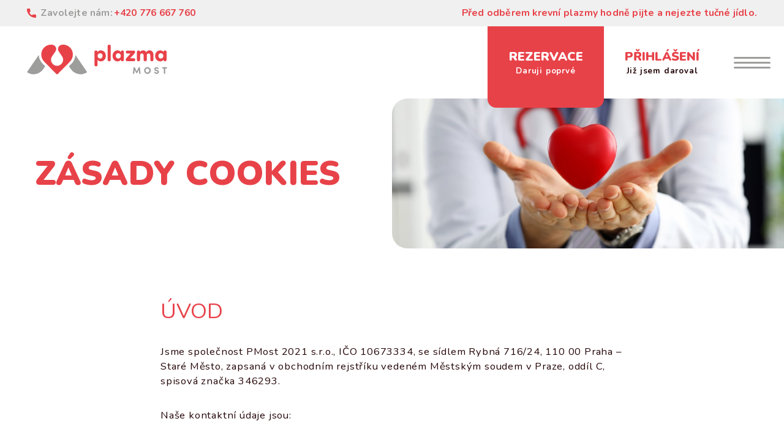

--- FILE ---
content_type: text/html; charset=UTF-8
request_url: https://plazmamost.cz/zasady-cookies/
body_size: 23140
content:
<!doctype html>
<html lang="cs" >

<head>
	<meta charset="UTF-8">
	<meta name="viewport" content="width=device-width, initial-scale=1.0">
	<!-- title -->
				<title>Zásady cookies - Plazma Most</title>
		<!-- description -->
		<meta name="description" content="Darujte krevní plazmu. ﻿I Vy můžete zachránit lidský život. V Mostě naproti Kahanu - Lipová 675/33. Získejte finanční náhradu 900 Kč za každý odběr, měsíčně můžete získat 1 800 Kč." />
		<!-- keywords -->
		<meta name="keywords" content=""/>
		<!-- author -->
		<meta name="author" content="MOWEBS | Tvorba webových stránek Strážnice">
		<!-- og title -->
		<meta property="og:title" content="Zásady cookies - Plazma Most"/>
		<!-- og description -->
		<meta property="og:description" content="Darujte krevní plazmu. ﻿I Vy můžete zachránit lidský život. V Mostě naproti Kahanu - Lipová 675/33. Získejte finanční náhradu 900 Kč za každý odběr, měsíčně můžete získat 1 800 Kč." />
		<!-- og url -->
		<meta property="og:url" content="https://plazmamost.cz/zasady-cookies/" />
		<!-- og image -->
		<meta property="og:image" content="https://plazmamost.cz/wp-content/uploads/2021/08/og_image_plazma-most.png"/>
		<!-- other meta & links -->
		<link rel="icon" type="image/x-icon" href="https://plazmamost.cz/wp-content/uploads/2021/08/favicon_plazma-most_v2.png" />
		<meta name="theme-color" content="#ffffff">
	<meta name='robots' content='max-image-preview:large' />
<link rel="alternate" title="oEmbed (JSON)" type="application/json+oembed" href="https://plazmamost.cz/wp-json/oembed/1.0/embed?url=https%3A%2F%2Fplazmamost.cz%2Fzasady-cookies%2F" />
<link rel="alternate" title="oEmbed (XML)" type="text/xml+oembed" href="https://plazmamost.cz/wp-json/oembed/1.0/embed?url=https%3A%2F%2Fplazmamost.cz%2Fzasady-cookies%2F&#038;format=xml" />
<style id='wp-img-auto-sizes-contain-inline-css' type='text/css'>
img:is([sizes=auto i],[sizes^="auto," i]){contain-intrinsic-size:3000px 1500px}
/*# sourceURL=wp-img-auto-sizes-contain-inline-css */
</style>
<style id='wp-emoji-styles-inline-css' type='text/css'>

	img.wp-smiley, img.emoji {
		display: inline !important;
		border: none !important;
		box-shadow: none !important;
		height: 1em !important;
		width: 1em !important;
		margin: 0 0.07em !important;
		vertical-align: -0.1em !important;
		background: none !important;
		padding: 0 !important;
	}
/*# sourceURL=wp-emoji-styles-inline-css */
</style>
<link rel='stylesheet' id='cmplz-document-css' href='https://plazmamost.cz/wp-content/plugins/complianz-gdpr/assets/css/document.min.css?ver=1766452933' type='text/css' media='all' />
<link rel='stylesheet' id='cmplz-general-css' href='https://plazmamost.cz/wp-content/plugins/complianz-gdpr/assets/css/cookieblocker.min.css?ver=1766452933' type='text/css' media='all' />
<link rel='stylesheet' id='wppopups-base-css' href='https://plazmamost.cz/wp-content/plugins/wp-popups-lite/src/assets/css/wppopups-base.css?ver=2.2.0.3' type='text/css' media='all' />
<link rel='stylesheet' id='style_ui-css' href='https://plazmamost.cz/wp-content/themes/orion/src/css/ui.min.css?ver=4.1.1.86' type='text/css' media='all' />
<link rel='stylesheet' id='style_pages-css' href='https://plazmamost.cz/wp-content/themes/orion/src/css/pages.min.css?ver=4.1.1.86' type='text/css' media='all' />
<link rel='stylesheet' id='style_modules-css' href='https://plazmamost.cz/wp-content/themes/orion/src/css/modules.min.css?ver=4.1.1.86' type='text/css' media='all' />
<link rel='stylesheet' id='style_fonts-css' href='https://plazmamost.cz/wp-content/themes/orion/src/css/fonts.min.css?ver=4.1.1.86' type='text/css' media='all' />
<link rel='stylesheet' id='style_slider-css' href='https://plazmamost.cz/wp-content/themes/orion/modules/slider/swiper-bundle.min.css?ver=4.1.1.86' type='text/css' media='all' />
<script type="text/javascript" src="https://plazmamost.cz/wp-includes/js/jquery/jquery.min.js?ver=3.7.1" id="jquery-core-js"></script>
<script type="text/javascript" src="https://plazmamost.cz/wp-content/themes/orion/src/js/scripts_header.min.js?ver=4.1.1.86" id="scripts_header-js"></script>
<script type="text/javascript" src="https://plazmamost.cz/wp-content/themes/orion/modules/slider/swiper-bundle.min.js?ver=4.1.1.86" id="scripts_slider-js"></script>
<link rel="https://api.w.org/" href="https://plazmamost.cz/wp-json/" /><link rel="alternate" title="JSON" type="application/json" href="https://plazmamost.cz/wp-json/wp/v2/pages/3126" />			<style>.cmplz-hidden {
					display: none !important;
				}</style><!-- Global site tag (gtag.js) - Google Analytics -->
<script type="text/plain" data-service="Google-Analytics" data-category="statistics" async data-cmplz-src="https://www.googletagmanager.com/gtag/js?id=UA-206556144-1">
</script>
<script>
  window.dataLayer = window.dataLayer || [];
  function gtag(){dataLayer.push(arguments);}
  gtag('js', new Date());

  gtag('config', 'UA-206556144-1');
</script>

<!-- Global site tag (gtag.js) - Google Ads: 304913814 -->
<script type="text/plain" data-service="Google-Ads" data-category="marketing" async data-cmplz-src="https://www.googletagmanager.com/gtag/js?id=AW-304913814"></script>
<script>
  window.dataLayer = window.dataLayer || [];
  function gtag(){dataLayer.push(arguments);}
  gtag('js', new Date());

  gtag('config', 'AW-304913814');
</script>

<script data-service="Sklik" data-category="marketing" type="text/plain" data-cmplz-src="https://c.seznam.cz/js/rc.js"></script>
<script>
    var retargetingConf = {
       rtgId: 146432
    };
    if (window.rc && window.rc.retargetingHit) {
       window.rc.retargetingHit(retargetingConf);
    }
</script>
<style id='wp-block-heading-inline-css' type='text/css'>
h1:where(.wp-block-heading).has-background,h2:where(.wp-block-heading).has-background,h3:where(.wp-block-heading).has-background,h4:where(.wp-block-heading).has-background,h5:where(.wp-block-heading).has-background,h6:where(.wp-block-heading).has-background{padding:1.25em 2.375em}h1.has-text-align-left[style*=writing-mode]:where([style*=vertical-lr]),h1.has-text-align-right[style*=writing-mode]:where([style*=vertical-rl]),h2.has-text-align-left[style*=writing-mode]:where([style*=vertical-lr]),h2.has-text-align-right[style*=writing-mode]:where([style*=vertical-rl]),h3.has-text-align-left[style*=writing-mode]:where([style*=vertical-lr]),h3.has-text-align-right[style*=writing-mode]:where([style*=vertical-rl]),h4.has-text-align-left[style*=writing-mode]:where([style*=vertical-lr]),h4.has-text-align-right[style*=writing-mode]:where([style*=vertical-rl]),h5.has-text-align-left[style*=writing-mode]:where([style*=vertical-lr]),h5.has-text-align-right[style*=writing-mode]:where([style*=vertical-rl]),h6.has-text-align-left[style*=writing-mode]:where([style*=vertical-lr]),h6.has-text-align-right[style*=writing-mode]:where([style*=vertical-rl]){rotate:180deg}
/*# sourceURL=https://plazmamost.cz/wp-includes/blocks/heading/style.min.css */
</style>
<style id='wp-block-list-inline-css' type='text/css'>
ol,ul{box-sizing:border-box}:root :where(.wp-block-list.has-background){padding:1.25em 2.375em}
/*# sourceURL=https://plazmamost.cz/wp-includes/blocks/list/style.min.css */
</style>
<style id='wp-block-paragraph-inline-css' type='text/css'>
.is-small-text{font-size:.875em}.is-regular-text{font-size:1em}.is-large-text{font-size:2.25em}.is-larger-text{font-size:3em}.has-drop-cap:not(:focus):first-letter{float:left;font-size:8.4em;font-style:normal;font-weight:100;line-height:.68;margin:.05em .1em 0 0;text-transform:uppercase}body.rtl .has-drop-cap:not(:focus):first-letter{float:none;margin-left:.1em}p.has-drop-cap.has-background{overflow:hidden}:root :where(p.has-background){padding:1.25em 2.375em}:where(p.has-text-color:not(.has-link-color)) a{color:inherit}p.has-text-align-left[style*="writing-mode:vertical-lr"],p.has-text-align-right[style*="writing-mode:vertical-rl"]{rotate:180deg}
/*# sourceURL=https://plazmamost.cz/wp-includes/blocks/paragraph/style.min.css */
</style>
<style id='wp-block-spacer-inline-css' type='text/css'>
.wp-block-spacer{clear:both}
/*# sourceURL=https://plazmamost.cz/wp-includes/blocks/spacer/style.min.css */
</style>
</head>
<body data-cmplz=1 id="top" class="wp-singular page-template page-template-template_flexi-sablona page-template-template_flexi-sablona-php page page-id-3126 wp-theme-orion cmplz-document">
<!-- Messenger Plugin chatu Code -->
    <div id="fb-root"></div>

    <!-- Your Plugin chatu code -->
    <div id="fb-customer-chat" class="fb-customerchat">
    </div>

    <script>
      var chatbox = document.getElementById('fb-customer-chat');
      chatbox.setAttribute("page_id", "101751592599725");
      chatbox.setAttribute("attribution", "biz_inbox");
    </script>

    <!-- Your SDK code -->
    <script type="text/plain" data-service="facebook" data-category="marketing">
      window.fbAsyncInit = function() {
        FB.init({
          xfbml            : true,
          version          : 'v16.0'
        });
      };

      (function(d, s, id) {
        var js, fjs = d.getElementsByTagName(s)[0];
        if (d.getElementById(id)) return;
        js = d.createElement(s); js.id = id;
        js.src = 'https://connect.facebook.net/cs_CZ/sdk/xfbml.customerchat.js';
        fjs.parentNode.insertBefore(js, fjs);
      }(document, 'script', 'facebook-jssdk'));
    </script><div class="footpad">
<!-- top info strip -->
<div class="topInfoStrip">
    <div class="wrapFluid">
        <div class="contactText"><div class="phoneIcon"><svg width="15" height="15" fill="none" xmlns="http://www.w3.org/2000/svg"><path d="M13.7964 9.84578c-.9184 0-1.8201-.14363-2.6746-.42601-.4187-.14282-.9334-.0118-1.18895.25066l-1.6866 1.27317C6.29027 9.89953 5.08543 8.69508 4.05559 6.75379l1.23574-1.64266c.32105-.32062.43621-.78898.29824-1.22843-.28359-.85899-.42766-1.76028-.42766-2.67903C5.16195.539961 4.62199 0 3.95832 0H1.20363C.539961 0 0 .539961 0 1.20363 0 8.81105 6.18898 15 13.7964 15 14.4601 15 15 14.46 15 13.7964v-2.747c0-.6637-.54-1.20362-1.2036-1.20362Z" fill="#E84249"/></svg></div>Zavolejte nám: <div class="phoneNumber">+420 776 667 760</div></div>
        <div class="infoText">Před odběrem krevní plazmy hodně pijte a nejezte tučné jídlo.</div>
    </div>
</div>
<!-- header desktop -->
<header id="desktop-header">
    <div class="menu-content wrapFluid">
        <div class="logoWraper"><a href="https://plazmamost.cz/" rel="home" class="logo"><svg width="229" height="51" fill="none" xmlns="http://www.w3.org/2000/svg"><g clip-path="url(#clip0)"><path d="M19.312 16.874L0 44.892a18.832 18.832 0 006.778 3.03c2.434.548 4.95.604 7.404.164 2.455-.44 4.8-1.366 6.902-2.726a19.113 19.113 0 005.35-5.203l3.344-4.851-4.481-4.552a21.107 21.107 0 01-5.985-13.88zM79.05 16.874a21.106 21.106 0 01-5.985 13.88l-4.481 4.552 3.344 4.852a19.112 19.112 0 005.35 5.202 18.806 18.806 0 006.901 2.726c2.455.44 4.97.384 7.404-.164a18.833 18.833 0 006.778-3.03L79.05 16.874z" fill="#9D9D9C"/><path d="M70.167 4.501A15.818 15.818 0 0063.731.68a15.633 15.633 0 00-7.445-.415 6.834 6.834 0 00-4.03 2.392 7.031 7.031 0 00-1.59 4.46v.004c0 1.429.433 2.823 1.24 3.993l5.324 7.724a10.115 10.115 0 01.666 10.334 9.922 9.922 0 01-3.619 3.925 9.712 9.712 0 01-5.097 1.448c-1.797 0-3.56-.501-5.097-1.448a9.922 9.922 0 01-3.619-3.924 10.115 10.115 0 01.666-10.335l5.327-7.73a7.064 7.064 0 00.726-6.637 6.957 6.957 0 00-2.024-2.765 6.807 6.807 0 00-3.082-1.44 15.632 15.632 0 00-7.444.414 15.817 15.817 0 00-6.437 3.822c-6.456 6.307-6.328 16.869.005 23.303l19.75 20.062c.326.332.769.518 1.23.518.462 0 .905-.186 1.232-.518l19.749-20.062c6.334-6.434 6.462-16.996.005-23.303zM120.456 9.297c4.356 0 8.31 3.234 8.31 8.998 0 5.764-3.954 9.036-8.31 9.036-1.94 0-4.026-.966-5.124-2.788v8.626c-.037 1.265-1.208 2.306-2.563 2.306-1.39 0-2.562-1.004-2.562-2.306V11.751c0-1.302 1.172-2.306 2.562-2.306 1.355 0 2.526 1.041 2.563 2.306v.334c1.464-2.305 4.026-2.788 5.124-2.788zm-.988 4.648c-2.306 0-4.173 2.082-4.173 4.387 0 2.306 1.867 4.388 4.173 4.388 2.562 0 4.026-2.082 4.026-4.388 0-2.305-1.464-4.387-4.026-4.387zM136.85 24.877c0 1.301-1.172 2.306-2.563 2.306-1.354 0-2.525-1.042-2.562-2.306V2.306C131.762 1.04 132.933 0 134.287 0c1.391 0 2.563 1.004 2.563 2.306v22.571zM153.248 11.75c.037-1.264 1.208-2.305 2.563-2.305 1.391 0 2.562 1.004 2.562 2.306v13.126c0 1.301-1.171 2.305-2.562 2.305-1.355 0-2.526-1.04-2.563-2.305v-.335c-1.098 1.822-3.184 2.79-5.124 2.79-4.356 0-8.31-3.273-8.31-9.037 0-5.764 3.954-8.999 8.31-8.999 1.098 0 3.66.484 5.124 2.79v-.335zm-4.136 10.97c2.306 0 4.173-2.082 4.173-4.388 0-2.305-1.867-4.387-4.173-4.387-2.562 0-4.027 2.082-4.027 4.387 0 2.306 1.465 4.388 4.027 4.388zM168.515 22.237h6.186c1.134 0 2.196 1.115 2.196 2.38 0 1.301-1.025 2.38-2.196 2.38h-11.128c-1.135 0-2.38-.744-2.38-2.232v-.111a3.612 3.612 0 011.026-2.492l7.028-7.771h-5.637c-1.135 0-2.197-1.116-2.197-2.38 0-1.302 1.025-2.38 2.197-2.38h10.578c1.135 0 2.38.744 2.38 2.231v.112a3.611 3.611 0 01-1.026 2.491l-7.027 7.772zM206.512 24.877c0 1.301-1.172 2.306-2.563 2.306-1.354 0-2.525-1.042-2.562-2.306v-7.14c0-2.268-1.354-3.458-2.855-3.458-1.611 0-2.892 1.004-2.892 3.533v7.065c0 1.301-1.171 2.305-2.562 2.305-1.354 0-2.526-1.04-2.562-2.305v-7.251c0-2.194-1.355-3.347-2.819-3.347-1.537 0-2.965.893-2.965 3.533v7.065c0 1.301-1.171 2.305-2.562 2.305-1.355 0-2.526-1.04-2.563-2.305V11.75c.037-1.265 1.208-2.306 2.563-2.306 1.391 0 2.562 1.004 2.562 2.306v.409a4.944 4.944 0 011.82-2.097 4.835 4.835 0 012.646-.767c2.709 0 4.502.893 5.637 3.273a5.571 5.571 0 012.012-2.396 5.448 5.448 0 012.966-.914c4.063 0 6.662 2.64 6.699 7.883v7.735zM222.754 11.75c.037-1.264 1.208-2.305 2.562-2.305 1.391 0 2.563 1.004 2.563 2.306v13.126c0 1.301-1.172 2.305-2.563 2.305-1.354 0-2.525-1.04-2.562-2.305v-.335c-1.098 1.822-3.185 2.79-5.125 2.79-4.356 0-8.309-3.273-8.309-9.037 0-5.764 3.953-8.999 8.309-8.999 1.099 0 3.661.484 5.125 2.79v-.335zm-4.136 10.97c2.306 0 4.173-2.082 4.173-4.388 0-2.305-1.867-4.387-4.173-4.387-2.563 0-4.027 2.082-4.027 4.387 0 2.306 1.464 4.388 4.027 4.388z" fill="#E84249"/><path d="M182.169 37.467c.277-.594.585-.688 1.016-.688h.231c.259.02.502.134.685.32.183.187.295.434.315.696l1.062 8.772c.062.547-.446 1.094-1.031 1.141a1.101 1.101 0 01-.791-.24 1.134 1.134 0 01-.409-.73l-.647-5.566-2.108 4.425c-.2.438-.585.954-1.247.954-.662 0-1.031-.516-1.231-.954l-2.124-4.425-.647 5.567a1.134 1.134 0 01-.409.728c-.224.18-.507.267-.791.241-.585-.047-1.108-.594-1.032-1.141l1.062-8.772a1.12 1.12 0 01.316-.696c.184-.186.427-.3.685-.32h.231c.431 0 .754.094 1.016.688l2.924 6.332 2.924-6.332zM196.712 36.732a5.375 5.375 0 013.034.899 5.499 5.499 0 012.028 2.461 5.597 5.597 0 01.337 3.192 5.544 5.544 0 01-1.468 2.842 5.412 5.412 0 01-2.777 1.532 5.356 5.356 0 01-3.147-.297 5.45 5.45 0 01-2.451-2.025 5.579 5.579 0 01-.928-3.069 5.554 5.554 0 01.391-2.11c.266-.67.66-1.28 1.16-1.794a5.377 5.377 0 011.75-1.204 5.316 5.316 0 012.071-.427zm0 8.818a3.225 3.225 0 002.224-1.005 3.329 3.329 0 00.912-2.294 3.33 3.33 0 00-.912-2.293 3.225 3.225 0 00-2.224-1.006c-1.801 0-3.125 1.517-3.125 3.315s1.324 3.283 3.125 3.283zM208.571 44.175c.257-.102.541-.102.798-.001.257.101.466.297.588.548.155.32.4.588.704.768.303.181.652.267 1.004.248.908 0 1.539-.438 1.554-1.141.016-.485-.2-.907-1.277-1.22l-1.278-.36c-2.339-.734-2.739-2.095-2.739-3.064 0-1.923 1.616-3.22 3.647-3.22 1.524 0 2.663.672 3.233 1.797a.958.958 0 01-.339 1.267c-.554.36-1.047.203-1.416-.266a1.884 1.884 0 00-.667-.557 1.848 1.848 0 00-.841-.193c-.785 0-1.37.468-1.37 1.11 0 .28.108.797 1.139 1.094l1.262.375c2.57.75 2.94 2.22 2.909 3.252-.031 2.142-1.939 3.159-3.817 3.159-1.878 0-3.233-.923-3.694-2.314a1.015 1.015 0 01.039-.768.998.998 0 01.561-.514zM225.805 38.874v7.77a1.122 1.122 0 01-.348.766 1.089 1.089 0 01-.776.298 1.12 1.12 0 01-.768-.307 1.157 1.157 0 01-.356-.756v-7.77h-2.031a.996.996 0 01-.652-.32 1.028 1.028 0 01-.272-.682.992.992 0 01.255-.701.96.96 0 01.669-.315h6.31c.255.01.495.124.668.314.174.19.265.443.256.702a1.028 1.028 0 01-.272.682.998.998 0 01-.652.32h-2.031z" fill="#9D9D9C"/></g><defs><clipPath id="clip0"><path fill="#fff" d="M0 0h229v51H0z"/></clipPath></defs></svg></a></div>
        <div class="items">
            <div class="menu__nav">
            <ul id="menu-hlavni-menu" class="menu-items"><li id="menu-item-2397" class="menu-item menu-item-type-post_type menu-item-object-page menu-item-home menu-item-2397"><a href="https://plazmamost.cz/">Úvod</a></li>
<li id="menu-item-2222" class="menu-item menu-item-type-post_type menu-item-object-page menu-item-has-children menu-item-2222"><a href="https://plazmamost.cz/o-darcovstvi/">O dárcovství</a>
<ul class="sub-menu">
	<li id="menu-item-2511" class="menu-item menu-item-type-custom menu-item-object-custom menu-item-2511"><a href="#">Jaké jsou odměny</a></li>
	<li id="menu-item-2224" class="menu-item menu-item-type-post_type menu-item-object-page menu-item-2224"><a href="https://plazmamost.cz/o-darcovstvi/jak-probiha-odber/">Jak probíhá odběr?</a></li>
	<li id="menu-item-2225" class="menu-item menu-item-type-post_type menu-item-object-page menu-item-2225"><a href="https://plazmamost.cz/o-darcovstvi/jak-se-pripravit-na-odber-krevni-plazmy/">Jak se připravit na odběr?</a></li>
	<li id="menu-item-2226" class="menu-item menu-item-type-post_type menu-item-object-page menu-item-2226"><a href="https://plazmamost.cz/o-darcovstvi/mohu-se-stat-darcem-krevni-plazmy/">Mohu se stát dárcem?</a></li>
	<li id="menu-item-2499" class="menu-item menu-item-type-custom menu-item-object-custom menu-item-2499"><a href="https://plazmamost.cz/o-darcovstvi/odber-plazmy-a-covid-19/">Covid-19 a darování plazmy</a></li>
	<li id="menu-item-2227" class="menu-item menu-item-type-post_type menu-item-object-page menu-item-2227"><a href="https://plazmamost.cz/o-darcovstvi/caste-dotazy/">Časté dotazy</a></li>
</ul>
</li>
<li id="menu-item-2223" class="menu-item menu-item-type-post_type menu-item-object-page menu-item-2223"><a href="https://plazmamost.cz/jake-jsou-odmeny-pro-darce-plazmy/">Odměny</a></li>
<li id="menu-item-2232" class="menu-item menu-item-type-post_type menu-item-object-page menu-item-2232"><a href="https://plazmamost.cz/o-plazme/">O plazmě</a></li>
<li id="menu-item-3270" class="menu-item menu-item-type-post_type menu-item-object-page menu-item-3270"><a href="https://plazmamost.cz/kariera/">Kariéra</a></li>
<li id="menu-item-712" class="menu-item menu-item-type-post_type menu-item-object-page menu-item-712"><a href="https://plazmamost.cz/kontakty/">Kontakty</a></li>
</ul>            </div>
            <!-- menu buttons fullHD -->
            <div class="menu__buttons_fullHD">
                <div class="items">
                                        <a class="item active" href="https://plazmamost-donorapp.plasmastream.eu/Registration" target='_blank'>
                        <div class="itemWraper">
                            <div class="btnContent">
                                <div class="wraper">
                                    <div class="title">Rezervace</div>
                                    <div class="tag">Daruji poprvé</div>
                                </div>
                            </div>
                        </div>
                    </a>
                    <a class="item" href="https://plazmamost-donorapp.plasmastream.eu/" target='_blank'>
                        <div class="itemWraper">
                            <div class="btnContent">
                                <div class="wraper">
                                    <div class="title">Přihlášení</div>
                                    <div class="tag">Již jsem daroval</div>
                                </div>
                            </div>
                        </div>
                    </a>
                                    </div>
            </div>
            <!-- menu buttons fullHD -->
            <div class="menu__buttons_small">
                <div class="wraper">
                    <a class="primary" href="https://plazmamost-donorapp.plasmastream.eu/Registration" target='_blank'>
                        <div class="btnWraper">
                            <div class="title">Rezervace</div>
                            <div class="tag">Daruji poprvé</div>
                        </div>
                    </a>
                    <a href="https://plazmamost-donorapp.plasmastream.eu/" target='_blank'>
                        <div class="btnWraper">
                            <div class="title">Přihlášení</div>
                            <div class="tag">Již jsem daroval</div>
                        </div>
                    </a>
                </div>
            </div>
            <a id="burger_menu_closed" class="burger-menu" href="javascript:void(0);" onclick="btn__burger()">
                <svg width="60" height="19" fill="none" xmlns="http://www.w3.org/2000/svg"><rect width="60" height="3" rx="1.5" fill="#9D9D9C"/><rect y="8" width="60" height="3" rx="1.5" fill="#9D9D9C"/><rect y="16" width="60" height="3" rx="1.5" fill="#9D9D9C"/></svg>
            </a>
        </div>
    </div>
    <div id="mobile_menu_items">
		<!-- nav -->
		<div class="items">
			<div class="items-header">
                <div class="logoWraper"><a href="https://plazmamost.cz/" rel="home" class="logo"><svg width="229" height="51" fill="none" xmlns="http://www.w3.org/2000/svg"><g clip-path="url(#clip0)"><path d="M19.312 16.874L0 44.892a18.832 18.832 0 006.778 3.03c2.434.548 4.95.604 7.404.164 2.455-.44 4.8-1.366 6.902-2.726a19.113 19.113 0 005.35-5.203l3.344-4.851-4.481-4.552a21.107 21.107 0 01-5.985-13.88zM79.05 16.874a21.106 21.106 0 01-5.985 13.88l-4.481 4.552 3.344 4.852a19.112 19.112 0 005.35 5.202 18.806 18.806 0 006.901 2.726c2.455.44 4.97.384 7.404-.164a18.833 18.833 0 006.778-3.03L79.05 16.874z" fill="#9D9D9C"/><path d="M70.167 4.501A15.818 15.818 0 0063.731.68a15.633 15.633 0 00-7.445-.415 6.834 6.834 0 00-4.03 2.392 7.031 7.031 0 00-1.59 4.46v.004c0 1.429.433 2.823 1.24 3.993l5.324 7.724a10.115 10.115 0 01.666 10.334 9.922 9.922 0 01-3.619 3.925 9.712 9.712 0 01-5.097 1.448c-1.797 0-3.56-.501-5.097-1.448a9.922 9.922 0 01-3.619-3.924 10.115 10.115 0 01.666-10.335l5.327-7.73a7.064 7.064 0 00.726-6.637 6.957 6.957 0 00-2.024-2.765 6.807 6.807 0 00-3.082-1.44 15.632 15.632 0 00-7.444.414 15.817 15.817 0 00-6.437 3.822c-6.456 6.307-6.328 16.869.005 23.303l19.75 20.062c.326.332.769.518 1.23.518.462 0 .905-.186 1.232-.518l19.749-20.062c6.334-6.434 6.462-16.996.005-23.303zM120.456 9.297c4.356 0 8.31 3.234 8.31 8.998 0 5.764-3.954 9.036-8.31 9.036-1.94 0-4.026-.966-5.124-2.788v8.626c-.037 1.265-1.208 2.306-2.563 2.306-1.39 0-2.562-1.004-2.562-2.306V11.751c0-1.302 1.172-2.306 2.562-2.306 1.355 0 2.526 1.041 2.563 2.306v.334c1.464-2.305 4.026-2.788 5.124-2.788zm-.988 4.648c-2.306 0-4.173 2.082-4.173 4.387 0 2.306 1.867 4.388 4.173 4.388 2.562 0 4.026-2.082 4.026-4.388 0-2.305-1.464-4.387-4.026-4.387zM136.85 24.877c0 1.301-1.172 2.306-2.563 2.306-1.354 0-2.525-1.042-2.562-2.306V2.306C131.762 1.04 132.933 0 134.287 0c1.391 0 2.563 1.004 2.563 2.306v22.571zM153.248 11.75c.037-1.264 1.208-2.305 2.563-2.305 1.391 0 2.562 1.004 2.562 2.306v13.126c0 1.301-1.171 2.305-2.562 2.305-1.355 0-2.526-1.04-2.563-2.305v-.335c-1.098 1.822-3.184 2.79-5.124 2.79-4.356 0-8.31-3.273-8.31-9.037 0-5.764 3.954-8.999 8.31-8.999 1.098 0 3.66.484 5.124 2.79v-.335zm-4.136 10.97c2.306 0 4.173-2.082 4.173-4.388 0-2.305-1.867-4.387-4.173-4.387-2.562 0-4.027 2.082-4.027 4.387 0 2.306 1.465 4.388 4.027 4.388zM168.515 22.237h6.186c1.134 0 2.196 1.115 2.196 2.38 0 1.301-1.025 2.38-2.196 2.38h-11.128c-1.135 0-2.38-.744-2.38-2.232v-.111a3.612 3.612 0 011.026-2.492l7.028-7.771h-5.637c-1.135 0-2.197-1.116-2.197-2.38 0-1.302 1.025-2.38 2.197-2.38h10.578c1.135 0 2.38.744 2.38 2.231v.112a3.611 3.611 0 01-1.026 2.491l-7.027 7.772zM206.512 24.877c0 1.301-1.172 2.306-2.563 2.306-1.354 0-2.525-1.042-2.562-2.306v-7.14c0-2.268-1.354-3.458-2.855-3.458-1.611 0-2.892 1.004-2.892 3.533v7.065c0 1.301-1.171 2.305-2.562 2.305-1.354 0-2.526-1.04-2.562-2.305v-7.251c0-2.194-1.355-3.347-2.819-3.347-1.537 0-2.965.893-2.965 3.533v7.065c0 1.301-1.171 2.305-2.562 2.305-1.355 0-2.526-1.04-2.563-2.305V11.75c.037-1.265 1.208-2.306 2.563-2.306 1.391 0 2.562 1.004 2.562 2.306v.409a4.944 4.944 0 011.82-2.097 4.835 4.835 0 012.646-.767c2.709 0 4.502.893 5.637 3.273a5.571 5.571 0 012.012-2.396 5.448 5.448 0 012.966-.914c4.063 0 6.662 2.64 6.699 7.883v7.735zM222.754 11.75c.037-1.264 1.208-2.305 2.562-2.305 1.391 0 2.563 1.004 2.563 2.306v13.126c0 1.301-1.172 2.305-2.563 2.305-1.354 0-2.525-1.04-2.562-2.305v-.335c-1.098 1.822-3.185 2.79-5.125 2.79-4.356 0-8.309-3.273-8.309-9.037 0-5.764 3.953-8.999 8.309-8.999 1.099 0 3.661.484 5.125 2.79v-.335zm-4.136 10.97c2.306 0 4.173-2.082 4.173-4.388 0-2.305-1.867-4.387-4.173-4.387-2.563 0-4.027 2.082-4.027 4.387 0 2.306 1.464 4.388 4.027 4.388z" fill="#E84249"/><path d="M182.169 37.467c.277-.594.585-.688 1.016-.688h.231c.259.02.502.134.685.32.183.187.295.434.315.696l1.062 8.772c.062.547-.446 1.094-1.031 1.141a1.101 1.101 0 01-.791-.24 1.134 1.134 0 01-.409-.73l-.647-5.566-2.108 4.425c-.2.438-.585.954-1.247.954-.662 0-1.031-.516-1.231-.954l-2.124-4.425-.647 5.567a1.134 1.134 0 01-.409.728c-.224.18-.507.267-.791.241-.585-.047-1.108-.594-1.032-1.141l1.062-8.772a1.12 1.12 0 01.316-.696c.184-.186.427-.3.685-.32h.231c.431 0 .754.094 1.016.688l2.924 6.332 2.924-6.332zM196.712 36.732a5.375 5.375 0 013.034.899 5.499 5.499 0 012.028 2.461 5.597 5.597 0 01.337 3.192 5.544 5.544 0 01-1.468 2.842 5.412 5.412 0 01-2.777 1.532 5.356 5.356 0 01-3.147-.297 5.45 5.45 0 01-2.451-2.025 5.579 5.579 0 01-.928-3.069 5.554 5.554 0 01.391-2.11c.266-.67.66-1.28 1.16-1.794a5.377 5.377 0 011.75-1.204 5.316 5.316 0 012.071-.427zm0 8.818a3.225 3.225 0 002.224-1.005 3.329 3.329 0 00.912-2.294 3.33 3.33 0 00-.912-2.293 3.225 3.225 0 00-2.224-1.006c-1.801 0-3.125 1.517-3.125 3.315s1.324 3.283 3.125 3.283zM208.571 44.175c.257-.102.541-.102.798-.001.257.101.466.297.588.548.155.32.4.588.704.768.303.181.652.267 1.004.248.908 0 1.539-.438 1.554-1.141.016-.485-.2-.907-1.277-1.22l-1.278-.36c-2.339-.734-2.739-2.095-2.739-3.064 0-1.923 1.616-3.22 3.647-3.22 1.524 0 2.663.672 3.233 1.797a.958.958 0 01-.339 1.267c-.554.36-1.047.203-1.416-.266a1.884 1.884 0 00-.667-.557 1.848 1.848 0 00-.841-.193c-.785 0-1.37.468-1.37 1.11 0 .28.108.797 1.139 1.094l1.262.375c2.57.75 2.94 2.22 2.909 3.252-.031 2.142-1.939 3.159-3.817 3.159-1.878 0-3.233-.923-3.694-2.314a1.015 1.015 0 01.039-.768.998.998 0 01.561-.514zM225.805 38.874v7.77a1.122 1.122 0 01-.348.766 1.089 1.089 0 01-.776.298 1.12 1.12 0 01-.768-.307 1.157 1.157 0 01-.356-.756v-7.77h-2.031a.996.996 0 01-.652-.32 1.028 1.028 0 01-.272-.682.992.992 0 01.255-.701.96.96 0 01.669-.315h6.31c.255.01.495.124.668.314.174.19.265.443.256.702a1.028 1.028 0 01-.272.682.998.998 0 01-.652.32h-2.031z" fill="#9D9D9C"/></g><defs><clipPath id="clip0"><path fill="#fff" d="M0 0h229v51H0z"/></clipPath></defs></svg></a></div>
				<a class="burger-close" href="javascript:void(0);" onclick="btn__burger()">
					<span></span>
					<span></span>				
				</a>
			</div>
            <div class="buttonsSection">
                <a class="btn btn-primary" href="https://plazmamost-donorapp.plasmastream.eu/Registration" target='_blank'>
                    <div class="btnWraper">
                        <div class="title">Rezervace</div>
                        <div class="tag">Daruji poprvé</div>
                    </div>
                </a>
                <a class="btn btn-ghost" href="https://plazmamost-donorapp.plasmastream.eu/" target='_blank'>
                    <div class="btnWraper">
                        <div class="title">Přihlášení</div>
                        <div class="tag">Již jsem daroval</div>
                    </div>
                </a>
            </div>
			<div class="accordion-menu col-menu">
				<ul id="menu-hlavni-menu-1" class="menu-items"><li class="menu-item menu-item-type-post_type menu-item-object-page menu-item-home menu-item-2397"><a href="https://plazmamost.cz/">Úvod</a></li>
<li class="menu-item menu-item-type-post_type menu-item-object-page menu-item-has-children menu-item-2222"><a href="https://plazmamost.cz/o-darcovstvi/">O dárcovství</a>
<ul class="sub-menu">
	<li class="menu-item menu-item-type-custom menu-item-object-custom menu-item-2511"><a href="#">Jaké jsou odměny</a></li>
	<li class="menu-item menu-item-type-post_type menu-item-object-page menu-item-2224"><a href="https://plazmamost.cz/o-darcovstvi/jak-probiha-odber/">Jak probíhá odběr?</a></li>
	<li class="menu-item menu-item-type-post_type menu-item-object-page menu-item-2225"><a href="https://plazmamost.cz/o-darcovstvi/jak-se-pripravit-na-odber-krevni-plazmy/">Jak se připravit na odběr?</a></li>
	<li class="menu-item menu-item-type-post_type menu-item-object-page menu-item-2226"><a href="https://plazmamost.cz/o-darcovstvi/mohu-se-stat-darcem-krevni-plazmy/">Mohu se stát dárcem?</a></li>
	<li class="menu-item menu-item-type-custom menu-item-object-custom menu-item-2499"><a href="https://plazmamost.cz/o-darcovstvi/odber-plazmy-a-covid-19/">Covid-19 a darování plazmy</a></li>
	<li class="menu-item menu-item-type-post_type menu-item-object-page menu-item-2227"><a href="https://plazmamost.cz/o-darcovstvi/caste-dotazy/">Časté dotazy</a></li>
</ul>
</li>
<li class="menu-item menu-item-type-post_type menu-item-object-page menu-item-2223"><a href="https://plazmamost.cz/jake-jsou-odmeny-pro-darce-plazmy/">Odměny</a></li>
<li class="menu-item menu-item-type-post_type menu-item-object-page menu-item-2232"><a href="https://plazmamost.cz/o-plazme/">O plazmě</a></li>
<li class="menu-item menu-item-type-post_type menu-item-object-page menu-item-3270"><a href="https://plazmamost.cz/kariera/">Kariéra</a></li>
<li class="menu-item menu-item-type-post_type menu-item-object-page menu-item-712"><a href="https://plazmamost.cz/kontakty/">Kontakty</a></li>
</ul>			</div>
		</div>
	</div>
</header>
<!-- header mobile -->
<!-- page header -->
<section id="wrap__header" class="subpage">
	<div class="headerWrap">
		<div class="wrap">
            <div class="headerTitle"><h1>Zásady cookies</h1></div>
        </div>
		<div class="headerImg" style="background-image: url('https://plazmamost.cz/wp-content/uploads/2021/08/img-head_heart-min.jpg');"></div>
	</div>
</section><!-- page content -->
<div class="page-content">
	<!-- about boxes -->
			<section id="wrap__wp-editor">
			<div class="wrapThin">
				
<h2 class="wp-block-heading" id="uvod">Úvod</h2>



<p>Jsme společnost PMost 2021 s.r.o., IČO 10673334, se sídlem Rybná 716/24, 110 00 Praha &#8211; Staré Město, zapsaná v obchodním rejstříku vedeném Městským soudem v Praze, oddíl C, spisová značka 346293.</p>



<p>Naše kontaktní údaje jsou:</p>



<ul class="wp-block-list">
<li>E-mail: <a href="mailto:plazmamost@plazmamost.cz">plazmamost@plazmamost.cz</a></li>
<li>Telefon: <a href="tel:+420776667760">+420 776 667 760</a></li>
</ul>



<p>Na webových stránkách <a href="https://plazmamost.cz" target="_blank" rel="noopener">https://plazmamost.cz</a> pracujeme s cookies.</p>



<h2 class="wp-block-heading" id="co-jsou-to-cookies">Co jsou to cookies?</h2>



<p>Cookies jsou textové soubory, které naše webová stránka odešle do webového prohlížeče, resp. do vašeho zařízení, ve kterém si tyto stránky prohlížíte (např. počítač, telefon, tablet). Umožňují nám, abychom vás rozeznali a podle toho naše webové stránky přizpůsobili. Také nám pomáhají s analýzou návštěvnosti našich stránek.</p>



<h2 class="wp-block-heading" id="jake-typy-cookies-pouzivam">Jaké typy cookies používáme?</h2>



<ul class="wp-block-list">
<li><strong>Technické (funkční)</strong> cookies jsou nutné k tomu, aby se vám naše stránky dobře zobrazily a fungovaly tak, jak mají.</li>
<li><strong>Statistické</strong> cookies nám pomáhají analyzovat, jak naše webové stránky fungují z hlediska chování uživatelů. Díky tomu je můžeme průběžně vylepšovat.</li>
<li><strong>Marketingové</strong> cookies nám umožňují přizpůsobovat obsah na základě toho, jaké stránky jste dříve navštívili. Také slouží k analýze účinnosti reklamních kampaní.</li>
</ul>



<h2 class="wp-block-heading" id="na-zaklade-ceho-cookies-zpracovavam">Na základě čeho cookies zpracováváme?</h2>



<ul class="wp-block-list">
<li><strong>Technické (funkční)</strong> cookies můžeme zpracovávat na základě právních předpisů. Bez nich by se vám naše stránky nezobrazovaly správně.</li>
<li><strong>Statistické a marketingové </strong>cookies můžeme zpracovávat jen s vaším souhlasem. Ten je samozřejmě dobrovolný.</li>
</ul>



<p>Dobu, po kterou cookies uchováváme, najdete v tabulce níže.</p>



<h2 class="wp-block-heading" id="jak-muzete-zabranit-vyuzivani-cookies">Jak můžete zabránit využívání cookies?</h2>



<p>Svůj dřívější souhlas s využíváním cookies můžete změnit pomocí těchto přepínačů.</p>


<div id="cmplz-manage-consent-container-nojavascript">Zásady cookies jste načetli bez podpory javascriptu.&nbsp;Na AMP můžete použít tlačítko Spravovat souhlas ve spodní části stránky.</div><div id="cmplz-manage-consent-container" name="cmplz-manage-consent-container" class="cmplz-manage-consent-container"></div>



<div class="wp-block-spacer" aria-hidden="true"> </div>



<p>Používání všech cookies můžete zakázat v nastavení svého prohlížeče. Nastavení je však potřeba provést v každém zařízení (počítač, telefon, tablet) zvlášť.</p>



<p>Také můžete web procházet v anonymním režimu svého prohlížeče.</p>



<h2 class="wp-block-heading" id="kdo-pro-me-cookies-zpracovava">Kdo pro nás cookies zpracovává?</h2>



<ul class="wp-block-list">
<li>Poskytovatel služeb Google Analytics, ReCAPTCHA, Maps a AdSense, společnost Google Ireland Ltd., se sídlem Google Building Gordon House, 4 Barrow St, Dublin, D04 E5W5, Irsko., v souladu se svými <a href="https://policies.google.com/technologies/cookies?hl=cs" target="_blank" rel="noreferrer noopener">podmínkami</a>.</li>
<li>Poskytovatel služby Facebook Messenger, společnost Meta Platforms Ireland Limited, se sídlem 4 Grand Canal Quay, Square, Dublin, D02 X525, Ireland, v souladu se svými <a href="https://www.facebook.com/policy/cookies" target="_blank" rel="noreferrer noopener">podmínkami</a>.</li>
<li>Poskytovatel služby Sklik, společnost Seznam.cz, a.s., IČO 26168685, se sídlem Radlická 3294/10, 150 00 Praha 5 – Smíchov, v souladu se svými <a href="https://napoveda.sklik.cz/pravidla/smluvni-podminky-pro-inzerenty/#ochrana_spotrebitele" target="_blank" rel="noopener">podmínkami</a>.</li>
</ul>



<h2 class="wp-block-heading" id="zaver">Závěr</h2>



<p>Práce s osobními údaji probíhá v rámci Evropské unie. Pokud dochází ke zpracování mimo EU, potom na základě příslušných právních předpisů (výjimky schválené Evropskou unií, případně po splnění dalších požadavků na bezpečnost práce s daty).</p>



<h2 class="wp-block-heading" id="prehled-cookies">Přehled cookies</h2>


<div id="cmplz-cookies-overview"><details class="cmplz-dropdown cmplz-service-desc cmplz-dropdown-cookiepolicy ">
	<summary class="cmplz-service-header"><div>
		<h3>FSLightbox</h3>
		<p>Funkční, nezbytně nutné</p>
		<label for="cmplz_service_fslightbox" class="cmplz_consent_per_service_label"><span class="screen-reader-text">Consent to service fslightbox</span></label>
		<input type="checkbox" id="cmplz_service_fslightbox" class="cmplz-accept-service cmplz-hidden" data-service="fslightbox" data-category="functional"></div>
	</summary>
	<div class="cmplz-service-description">
		<h4>Užívání</h4>
		<p></p>
	</div>
	<div class="cmplz-sharing-data">
		<h4>Sdílení údajů</h4>
		<p>Tato data nejsou sdílena s třetími stranami.</p>
	</div>
	<div class="cookies-per-purpose">
    <div class="purpose"><h4>Funkční, nezbytně nutné</h4></div>
    <div class="name-header">
	<h5>Název</h5>
</div>
<div class="name">fslightbox-scrollbar-width</div>
<div class="retention-header">
	<h5>Expirace</h5>
</div>
<div class="retention">1 rok</div>
<div class="function-header">
	<h5>Funkce</h5>
</div>
<div class="function">Nastavení prohlížeče obrázků FSLightbox</div>

</div>
</details>
<details class="cmplz-dropdown cmplz-service-desc cmplz-dropdown-cookiepolicy ">
	<summary class="cmplz-service-header"><div>
		<h3>Google reCAPTCHA</h3>
		<p>Funkční, nezbytně nutné, Marketingové</p>
		<label for="cmplz_service_google-recaptcha" class="cmplz_consent_per_service_label"><span class="screen-reader-text">Consent to service google-recaptcha</span></label>
		<input type="checkbox" id="cmplz_service_google-recaptcha" class="cmplz-accept-service cmplz-hidden" data-service="google-recaptcha" data-category="functional"></div>
	</summary>
	<div class="cmplz-service-description">
		<h4>Užívání</h4>
		<p>Používáme Google reCAPTCHA pro prevence spamu. <a target="_blank" rel="noopener noreferrer nofollow" href="https://cookiedatabase.org/service/google-recaptcha/" aria-label="Read more about Google reCAPTCHA service on Cookie Database">Read more about Google reCAPTCHA</a></p>
	</div>
	<div class="cmplz-sharing-data">
		<h4>Sdílení údajů</h4>
		<p>Další informace naleznete na <a target="_blank" rel="noopener noreferrer nofollow" href="https://policies.google.com/privacy">Google reCAPTCHA-Prohlašení o ochraně osobních údajů</a>.</p>
	</div>
	<div class="cookies-per-purpose">
    <div class="purpose"><h4>Funkční, nezbytně nutné</h4></div>
    <div class="name-header">
	<h5>Název</h5>
</div>
<div class="name"><a target="_blank" rel="noopener noreferrer nofollow" href="https://cookiedatabase.org/cookie/google-recaptcha/_grecaptcha/">_grecaptcha</a></div>
<div class="retention-header">
	<h5>Expirace</h5>
</div>
<div class="retention">relace</div>
<div class="function-header">
	<h5>Funkce</h5>
</div>
<div class="function">Poskytnout ochranu před spamem</div>

</div><div class="cookies-per-purpose">
    <div class="purpose"><h4>Marketingové</h4></div>
    <div class="name-header">
	<h5>Název</h5>
</div>
<div class="name"><a target="_blank" rel="noopener noreferrer nofollow" href="https://cookiedatabase.org/cookie/google-recaptcha/rcc/">rc::c</a></div>
<div class="retention-header">
	<h5>Expirace</h5>
</div>
<div class="retention">relace</div>
<div class="function-header">
	<h5>Funkce</h5>
</div>
<div class="function">Zjišťovat a filtrovat požadavky od robotů</div>
<div class="name-header">
	<h5>Název</h5>
</div>
<div class="name"><a target="_blank" rel="noopener noreferrer nofollow" href="https://cookiedatabase.org/cookie/google-recaptcha/rcb/">rc::b</a></div>
<div class="retention-header">
	<h5>Expirace</h5>
</div>
<div class="retention">relace</div>
<div class="function-header">
	<h5>Funkce</h5>
</div>
<div class="function">Zjišťovat a filtrovat požadavky od robotů</div>
<div class="name-header">
	<h5>Název</h5>
</div>
<div class="name"><a target="_blank" rel="noopener noreferrer nofollow" href="https://cookiedatabase.org/cookie/google-recaptcha/rca/">rc::a</a></div>
<div class="retention-header">
	<h5>Expirace</h5>
</div>
<div class="retention">trvalé</div>
<div class="function-header">
	<h5>Funkce</h5>
</div>
<div class="function">Zjišťovat a filtrovat požadavky od robotů</div>

</div>
</details>
<details class="cmplz-dropdown cmplz-service-desc cmplz-dropdown-cookiepolicy ">
	<summary class="cmplz-service-header"><div>
		<h3>Facebook</h3>
		<p>Marketingové, Funkční, nezbytně nutné</p>
		<label for="cmplz_service_facebook" class="cmplz_consent_per_service_label"><span class="screen-reader-text">Consent to service facebook</span></label>
		<input type="checkbox" id="cmplz_service_facebook" class="cmplz-accept-service cmplz-hidden" data-service="facebook" data-category="functional"></div>
	</summary>
	<div class="cmplz-service-description">
		<h4>Užívání</h4>
		<p>Používáme Facebook pro zobrazení posledních příspěvků na sociálních sítích a/nebo tlačítek pro sdílení na sociálních sítích. <a target="_blank" rel="noopener noreferrer nofollow" href="https://cookiedatabase.org/service/facebook/" aria-label="Read more about Facebook service on Cookie Database">Read more about Facebook</a></p>
	</div>
	<div class="cmplz-sharing-data">
		<h4>Sdílení údajů</h4>
		<p>Další informace naleznete na <a target="_blank" rel="noopener noreferrer nofollow" href="https://www.facebook.com/policy/cookies">Facebook-Prohlašení o ochraně osobních údajů</a>.</p>
	</div>
	<div class="cookies-per-purpose">
    <div class="purpose"><h4>Marketingové</h4></div>
    <div class="name-header">
	<h5>Název</h5>
</div>
<div class="name"><a target="_blank" rel="noopener noreferrer nofollow" href="https://cookiedatabase.org/cookie/facebook/__fb_chat_plugin/">__fb_chat_plugin</a></div>
<div class="retention-header">
	<h5>Expirace</h5>
</div>
<div class="retention">trvalé</div>
<div class="function-header">
	<h5>Funkce</h5>
</div>
<div class="function">Ukládat a sledovat interakce</div>
<div class="name-header">
	<h5>Název</h5>
</div>
<div class="name"><a target="_blank" rel="noopener noreferrer nofollow" href="https://cookiedatabase.org/cookie/facebook/_fbp/">_fbp</a></div>
<div class="retention-header">
	<h5>Expirace</h5>
</div>
<div class="retention">3 měsíce</div>
<div class="function-header">
	<h5>Funkce</h5>
</div>
<div class="function">Uchovávat a sledovat návštěvy napříč webovými stránkami</div>
<div class="name-header">
	<h5>Název</h5>
</div>
<div class="name"><a target="_blank" rel="noopener noreferrer nofollow" href="https://cookiedatabase.org/cookie/facebook/_fbc/">_fbc</a></div>
<div class="retention-header">
	<h5>Expirace</h5>
</div>
<div class="retention">2 roky</div>
<div class="function-header">
	<h5>Funkce</h5>
</div>
<div class="function">Uchovávat poslední návštěvu</div>
<div class="name-header">
	<h5>Název</h5>
</div>
<div class="name"><a target="_blank" rel="noopener noreferrer nofollow" href="https://cookiedatabase.org/cookie/facebook/fbm_/">fbm*</a></div>
<div class="retention-header">
	<h5>Expirace</h5>
</div>
<div class="retention">1 rok</div>
<div class="function-header">
	<h5>Funkce</h5>
</div>
<div class="function">Uchovávat podrobnosti o účtu</div>
<div class="name-header">
	<h5>Název</h5>
</div>
<div class="name"><a target="_blank" rel="noopener noreferrer nofollow" href="https://cookiedatabase.org/cookie/facebook/xs/">xs</a></div>
<div class="retention-header">
	<h5>Expirace</h5>
</div>
<div class="retention">3 měsíce</div>
<div class="function-header">
	<h5>Funkce</h5>
</div>
<div class="function">Uchovávat jedinečné ID relace</div>
<div class="name-header">
	<h5>Název</h5>
</div>
<div class="name"><a target="_blank" rel="noopener noreferrer nofollow" href="https://cookiedatabase.org/cookie/facebook/fr/">fr</a></div>
<div class="retention-header">
	<h5>Expirace</h5>
</div>
<div class="retention">3 měsíce</div>
<div class="function-header">
	<h5>Funkce</h5>
</div>
<div class="function">Zajistit zobrazování reklam nebo opětovné cílení</div>
<div class="name-header">
	<h5>Název</h5>
</div>
<div class="name"><a target="_blank" rel="noopener noreferrer nofollow" href="https://cookiedatabase.org/cookie/facebook/act/">act</a></div>
<div class="retention-header">
	<h5>Expirace</h5>
</div>
<div class="retention">90 dní</div>
<div class="function-header">
	<h5>Funkce</h5>
</div>
<div class="function">Uchovávat přihlášené uživatele</div>
<div class="name-header">
	<h5>Název</h5>
</div>
<div class="name"><a target="_blank" rel="noopener noreferrer nofollow" href="https://cookiedatabase.org/cookie/facebook/datr/">datr</a></div>
<div class="retention-header">
	<h5>Expirace</h5>
</div>
<div class="retention">2 roky</div>
<div class="function-header">
	<h5>Funkce</h5>
</div>
<div class="function">Poskytnout prevenci podvodů</div>
<div class="name-header">
	<h5>Název</h5>
</div>
<div class="name"><a target="_blank" rel="noopener noreferrer nofollow" href="https://cookiedatabase.org/cookie/facebook/c_user/">c_user</a></div>
<div class="retention-header">
	<h5>Expirace</h5>
</div>
<div class="retention">30 dní</div>
<div class="function-header">
	<h5>Funkce</h5>
</div>
<div class="function">Uchovávat jedinečné ID uživatele</div>
<div class="name-header">
	<h5>Název</h5>
</div>
<div class="name"><a target="_blank" rel="noopener noreferrer nofollow" href="https://cookiedatabase.org/cookie/facebook/sb/">sb</a></div>
<div class="retention-header">
	<h5>Expirace</h5>
</div>
<div class="retention">2 roky</div>
<div class="function-header">
	<h5>Funkce</h5>
</div>
<div class="function">Uchovávat podrobnosti o prohlížeči</div>
<div class="name-header">
	<h5>Název</h5>
</div>
<div class="name"><a target="_blank" rel="noopener noreferrer nofollow" href="https://cookiedatabase.org/cookie/facebook/_fbm_/">*_fbm_</a></div>
<div class="retention-header">
	<h5>Expirace</h5>
</div>
<div class="retention">1 rok</div>
<div class="function-header">
	<h5>Funkce</h5>
</div>
<div class="function">Uchovávat podrobnosti o účtu</div>

</div><div class="cookies-per-purpose">
    <div class="purpose"><h4>Funkční, nezbytně nutné</h4></div>
    <div class="name-header">
	<h5>Název</h5>
</div>
<div class="name"><a target="_blank" rel="noopener noreferrer nofollow" href="https://cookiedatabase.org/cookie/facebook/wd/">wd</a></div>
<div class="retention-header">
	<h5>Expirace</h5>
</div>
<div class="retention">1 týden</div>
<div class="function-header">
	<h5>Funkce</h5>
</div>
<div class="function">Získat informace o rozlišení obrazovky</div>
<div class="name-header">
	<h5>Název</h5>
</div>
<div class="name"><a target="_blank" rel="noopener noreferrer nofollow" href="https://cookiedatabase.org/cookie/facebook/csm/">csm</a></div>
<div class="retention-header">
	<h5>Expirace</h5>
</div>
<div class="retention">90 dní</div>
<div class="function-header">
	<h5>Funkce</h5>
</div>
<div class="function">Poskytnout prevenci podvodů</div>
<div class="name-header">
	<h5>Název</h5>
</div>
<div class="name"><a target="_blank" rel="noopener noreferrer nofollow" href="https://cookiedatabase.org/cookie/facebook/actppresence/">actppresence</a></div>
<div class="retention-header">
	<h5>Expirace</h5>
</div>
<div class="retention">relace</div>
<div class="function-header">
	<h5>Funkce</h5>
</div>
<div class="function">Uchovávat a sledovat, zda je karta prohlížeče aktivní</div>

</div>
</details>
<details class="cmplz-dropdown cmplz-service-desc cmplz-dropdown-cookiepolicy ">
	<summary class="cmplz-service-header"><div>
		<h3>WordPress</h3>
		<p>Funkční, nezbytně nutné</p>
		<label for="cmplz_service_wordpress" class="cmplz_consent_per_service_label"><span class="screen-reader-text">Consent to service wordpress</span></label>
		<input type="checkbox" id="cmplz_service_wordpress" class="cmplz-accept-service cmplz-hidden" data-service="wordpress" data-category="functional"></div>
	</summary>
	<div class="cmplz-service-description">
		<h4>Užívání</h4>
		<p>Používáme WordPress pro vývoj webových stránek. <a target="_blank" rel="noopener noreferrer nofollow" href="https://cookiedatabase.org/service/wordpress/" aria-label="Read more about WordPress service on Cookie Database">Read more about WordPress</a></p>
	</div>
	<div class="cmplz-sharing-data">
		<h4>Sdílení údajů</h4>
		<p>Tato data nejsou sdílena s třetími stranami.</p>
	</div>
	<div class="cookies-per-purpose">
    <div class="purpose"><h4>Funkční, nezbytně nutné</h4></div>
    <div class="name-header">
	<h5>Název</h5>
</div>
<div class="name"><a target="_blank" rel="noopener noreferrer nofollow" href="https://cookiedatabase.org/cookie/wordpress/wordpress_test_cookie/">wordpress_test_cookie</a></div>
<div class="retention-header">
	<h5>Expirace</h5>
</div>
<div class="retention">relace</div>
<div class="function-header">
	<h5>Funkce</h5>
</div>
<div class="function">Získat informace o tom, zda lze umístit soubory cookie</div>
<div class="name-header">
	<h5>Název</h5>
</div>
<div class="name"><a target="_blank" rel="noopener noreferrer nofollow" href="https://cookiedatabase.org/cookie/wordpress/wordpress_logged_in_/">wordpress_logged_in_*</a></div>
<div class="retention-header">
	<h5>Expirace</h5>
</div>
<div class="retention">trvalé</div>
<div class="function-header">
	<h5>Funkce</h5>
</div>
<div class="function">Uchovávat přihlášené uživatele</div>

</div>
</details>
<details class="cmplz-dropdown cmplz-service-desc cmplz-dropdown-cookiepolicy ">
	<summary class="cmplz-service-header"><div>
		<h3>WS Form</h3>
		<p>Funkční, nezbytně nutné</p>
		<label for="cmplz_service_ws-form" class="cmplz_consent_per_service_label"><span class="screen-reader-text">Consent to service ws-form</span></label>
		<input type="checkbox" id="cmplz_service_ws-form" class="cmplz-accept-service cmplz-hidden" data-service="ws-form" data-category="functional"></div>
	</summary>
	<div class="cmplz-service-description">
		<h4>Užívání</h4>
		<p></p>
	</div>
	<div class="cmplz-sharing-data">
		<h4>Sdílení údajů</h4>
		<p>Tato data nejsou sdílena s třetími stranami.</p>
	</div>
	<div class="cookies-per-purpose">
    <div class="purpose"><h4>Funkční, nezbytně nutné</h4></div>
    <div class="name-header">
	<h5>Název</h5>
</div>
<div class="name"><a target="_blank" rel="noopener noreferrer nofollow" href="https://cookiedatabase.org/cookie/unknown-service/ws_form__date_start/">ws_form_*_date_start</a></div>
<div class="retention-header">
	<h5>Expirace</h5>
</div>
<div class="retention">Ihned</div>
<div class="function-header">
	<h5>Funkce</h5>
</div>
<div class="function">Dočasně ukládá údaje kontaktního formuláře</div>

</div>
</details>
<details class="cmplz-dropdown cmplz-service-desc cmplz-dropdown-cookiepolicy ">
	<summary class="cmplz-service-header"><div>
		<h3>Google Adsense</h3>
		<p>Marketingové</p>
		<label for="cmplz_service_google-adsense" class="cmplz_consent_per_service_label"><span class="screen-reader-text">Consent to service google-adsense</span></label>
		<input type="checkbox" id="cmplz_service_google-adsense" class="cmplz-accept-service cmplz-hidden" data-service="google-adsense" data-category="functional"></div>
	</summary>
	<div class="cmplz-service-description">
		<h4>Užívání</h4>
		<p>Používáme Google Adsense pro zobrazování reklam. <a target="_blank" rel="noopener noreferrer nofollow" href="https://cookiedatabase.org/service/google-adsense/" aria-label="Read more about Google Adsense service on Cookie Database">Read more about Google Adsense</a></p>
	</div>
	<div class="cmplz-sharing-data">
		<h4>Sdílení údajů</h4>
		<p>Další informace naleznete na <a target="_blank" rel="noopener noreferrer nofollow" href="https://policies.google.com/privacy">Google Adsense-Prohlašení o ochraně osobních údajů</a>.</p>
	</div>
	<div class="cookies-per-purpose">
    <div class="purpose"><h4>Marketingové</h4></div>
    <div class="name-header">
	<h5>Název</h5>
</div>
<div class="name"><a target="_blank" rel="noopener noreferrer nofollow" href="https://cookiedatabase.org/cookie/google-adsense/_gcl_au/">_gcl_au</a></div>
<div class="retention-header">
	<h5>Expirace</h5>
</div>
<div class="retention">trvalé</div>
<div class="function-header">
	<h5>Funkce</h5>
</div>
<div class="function">Uchovávat a sledovat konverze</div>
<div class="name-header">
	<h5>Název</h5>
</div>
<div class="name"><a target="_blank" rel="noopener noreferrer nofollow" href="https://cookiedatabase.org/cookie/google-adsense/google_adsense_settings/">google_adsense_settings</a></div>
<div class="retention-header">
	<h5>Expirace</h5>
</div>
<div class="retention">trvalé</div>
<div class="function-header">
	<h5>Funkce</h5>
</div>
<div class="function">Zajistit zobrazování reklam nebo opětovné cílení</div>

</div>
</details>
<details class="cmplz-dropdown cmplz-service-desc cmplz-dropdown-cookiepolicy ">
	<summary class="cmplz-service-header"><div>
		<h3>Google Analytics</h3>
		<p>Statistické</p>
		<label for="cmplz_service_google-analytics" class="cmplz_consent_per_service_label"><span class="screen-reader-text">Consent to service google-analytics</span></label>
		<input type="checkbox" id="cmplz_service_google-analytics" class="cmplz-accept-service cmplz-hidden" data-service="google-analytics" data-category="functional"></div>
	</summary>
	<div class="cmplz-service-description">
		<h4>Užívání</h4>
		<p>Používáme Google Analytics pro statistiky webových stránek. <a target="_blank" rel="noopener noreferrer nofollow" href="https://cookiedatabase.org/service/google-analytics/" aria-label="Read more about Google Analytics service on Cookie Database">Read more about Google Analytics</a></p>
	</div>
	<div class="cmplz-sharing-data">
		<h4>Sdílení údajů</h4>
		<p>Další informace naleznete na <a target="_blank" rel="noopener noreferrer nofollow" href="https://policies.google.com/privacy">Google Analytics-Prohlašení o ochraně osobních údajů</a>.</p>
	</div>
	<div class="cookies-per-purpose">
    <div class="purpose"><h4>Statistické</h4></div>
    <div class="name-header">
	<h5>Název</h5>
</div>
<div class="name"><a target="_blank" rel="noopener noreferrer nofollow" href="https://cookiedatabase.org/cookie/google-analytics/_gid/">_gid</a></div>
<div class="retention-header">
	<h5>Expirace</h5>
</div>
<div class="retention">1 den</div>
<div class="function-header">
	<h5>Funkce</h5>
</div>
<div class="function">Uchovávat a počítat zobrazení stránek</div>
<div class="name-header">
	<h5>Název</h5>
</div>
<div class="name"><a target="_blank" rel="noopener noreferrer nofollow" href="https://cookiedatabase.org/cookie/google-analytics/_gat_gtag_ua_-2/">_gat_gtag_UA_*</a></div>
<div class="retention-header">
	<h5>Expirace</h5>
</div>
<div class="retention">1 minuta</div>
<div class="function-header">
	<h5>Funkce</h5>
</div>
<div class="function">Uchovávat jedinečné ID uživatele</div>
<div class="name-header">
	<h5>Název</h5>
</div>
<div class="name"><a target="_blank" rel="noopener noreferrer nofollow" href="https://cookiedatabase.org/cookie/google-analytics/_ga_/">_ga_*</a></div>
<div class="retention-header">
	<h5>Expirace</h5>
</div>
<div class="retention">1 rok</div>
<div class="function-header">
	<h5>Funkce</h5>
</div>
<div class="function">Uchovávat a počítat zobrazení stránek</div>
<div class="name-header">
	<h5>Název</h5>
</div>
<div class="name"><a target="_blank" rel="noopener noreferrer nofollow" href="https://cookiedatabase.org/cookie/google-analytics/_ga/">_ga</a></div>
<div class="retention-header">
	<h5>Expirace</h5>
</div>
<div class="retention">2 roky</div>
<div class="function-header">
	<h5>Funkce</h5>
</div>
<div class="function">Uchovávat a počítat zobrazení stránek</div>

</div>
</details>
<details class="cmplz-dropdown cmplz-service-desc cmplz-dropdown-cookiepolicy ">
	<summary class="cmplz-service-header"><div>
		<h3>Google Maps</h3>
		<p>Marketingové</p>
		<label for="cmplz_service_google-maps" class="cmplz_consent_per_service_label"><span class="screen-reader-text">Consent to service google-maps</span></label>
		<input type="checkbox" id="cmplz_service_google-maps" class="cmplz-accept-service cmplz-hidden" data-service="google-maps" data-category="functional"></div>
	</summary>
	<div class="cmplz-service-description">
		<h4>Užívání</h4>
		<p>Používáme Google Maps pro zobrazení map. <a target="_blank" rel="noopener noreferrer nofollow" href="https://cookiedatabase.org/service/google-maps/" aria-label="Read more about Google Maps service on Cookie Database">Read more about Google Maps</a></p>
	</div>
	<div class="cmplz-sharing-data">
		<h4>Sdílení údajů</h4>
		<p>Další informace naleznete na <a target="_blank" rel="noopener noreferrer nofollow" href="https://policies.google.com/privacy">Google Maps-Prohlašení o ochraně osobních údajů</a>.</p>
	</div>
	<div class="cookies-per-purpose">
    <div class="purpose"><h4>Marketingové</h4></div>
    <div class="name-header">
	<h5>Název</h5>
</div>
<div class="name"><a target="_blank" rel="noopener noreferrer nofollow" href="https://cookiedatabase.org/cookie/google-maps/google-maps-api/">Google Maps API</a></div>
<div class="retention-header">
	<h5>Expirace</h5>
</div>
<div class="retention">vyprší okamžitě</div>
<div class="function-header">
	<h5>Funkce</h5>
</div>
<div class="function">Získat IP adresu</div>

</div>
</details>
<details class="cmplz-dropdown cmplz-service-desc cmplz-dropdown-cookiepolicy ">
	<summary class="cmplz-service-header"><div>
		<h3>Ostatní</h3>
		<p>Účel čekající na zjištění</p>
		<label for="cmplz_service_ostatní" class="cmplz_consent_per_service_label"><span class="screen-reader-text">Consent to service ostatní</span></label>
		<input type="checkbox" id="cmplz_service_ostatní" class="cmplz-accept-service cmplz-hidden" data-service="ostatní" data-category="functional"></div>
	</summary>
	<div class="cmplz-service-description">
		<h4>Užívání</h4>
		<p></p>
	</div>
	<div class="cmplz-sharing-data">
		<h4>Sdílení údajů</h4>
		<p>Sdílení údajů čeká na zjištění</p>
	</div>
	<div class="cookies-per-purpose">
    <div class="purpose"><h4>Účel čekající na zjištění</h4></div>
    <div class="name-header">
	<h5>Název</h5>
</div>
<div class="name">fslightbox-types</div>
<div class="retention-header">
	<h5>Expirace</h5>
</div>
<div class="retention"></div>
<div class="function-header">
	<h5>Funkce</h5>
</div>
<div class="function"></div>
<div class="name-header">
	<h5>Název</h5>
</div>
<div class="name">_gcl_aw</div>
<div class="retention-header">
	<h5>Expirace</h5>
</div>
<div class="retention"></div>
<div class="function-header">
	<h5>Funkce</h5>
</div>
<div class="function"></div>
<div class="name-header">
	<h5>Název</h5>
</div>
<div class="name">_gac_UA-206556144-1</div>
<div class="retention-header">
	<h5>Expirace</h5>
</div>
<div class="retention"></div>
<div class="function-header">
	<h5>Funkce</h5>
</div>
<div class="function"></div>
<div class="name-header">
	<h5>Název</h5>
</div>
<div class="name">tt_sessionId</div>
<div class="retention-header">
	<h5>Expirace</h5>
</div>
<div class="retention"></div>
<div class="function-header">
	<h5>Funkce</h5>
</div>
<div class="function"></div>
<div class="name-header">
	<h5>Název</h5>
</div>
<div class="name">tt_pixel_session_index</div>
<div class="retention-header">
	<h5>Expirace</h5>
</div>
<div class="retention"></div>
<div class="function-header">
	<h5>Funkce</h5>
</div>
<div class="function"></div>
<div class="name-header">
	<h5>Název</h5>
</div>
<div class="name">tt_appInfo</div>
<div class="retention-header">
	<h5>Expirace</h5>
</div>
<div class="retention"></div>
<div class="function-header">
	<h5>Funkce</h5>
</div>
<div class="function"></div>
<div class="name-header">
	<h5>Název</h5>
</div>
<div class="name">_tt_enable_cookie</div>
<div class="retention-header">
	<h5>Expirace</h5>
</div>
<div class="retention"></div>
<div class="function-header">
	<h5>Funkce</h5>
</div>
<div class="function"></div>
<div class="name-header">
	<h5>Název</h5>
</div>
<div class="name">_ttp</div>
<div class="retention-header">
	<h5>Expirace</h5>
</div>
<div class="retention"></div>
<div class="function-header">
	<h5>Funkce</h5>
</div>
<div class="function"></div>
<div class="name-header">
	<h5>Název</h5>
</div>
<div class="name">wp_lang</div>
<div class="retention-header">
	<h5>Expirace</h5>
</div>
<div class="retention"></div>
<div class="function-header">
	<h5>Funkce</h5>
</div>
<div class="function"></div>
<div class="name-header">
	<h5>Název</h5>
</div>
<div class="name">wpEmojiSettingsSupports</div>
<div class="retention-header">
	<h5>Expirace</h5>
</div>
<div class="retention"></div>
<div class="function-header">
	<h5>Funkce</h5>
</div>
<div class="function"></div>
<div class="name-header">
	<h5>Název</h5>
</div>
<div class="name">lastExternalReferrerTime</div>
<div class="retention-header">
	<h5>Expirace</h5>
</div>
<div class="retention"></div>
<div class="function-header">
	<h5>Funkce</h5>
</div>
<div class="function"></div>
<div class="name-header">
	<h5>Název</h5>
</div>
<div class="name">lastExternalReferrer</div>
<div class="retention-header">
	<h5>Expirace</h5>
</div>
<div class="retention"></div>
<div class="function-header">
	<h5>Funkce</h5>
</div>
<div class="function"></div>
<div class="name-header">
	<h5>Název</h5>
</div>
<div class="name">fbssls_</div>
<div class="retention-header">
	<h5>Expirace</h5>
</div>
<div class="retention"></div>
<div class="function-header">
	<h5>Funkce</h5>
</div>
<div class="function"></div>
<div class="name-header">
	<h5>Název</h5>
</div>
<div class="name">szn:idnts:cch</div>
<div class="retention-header">
	<h5>Expirace</h5>
</div>
<div class="retention"></div>
<div class="function-header">
	<h5>Funkce</h5>
</div>
<div class="function"></div>
<div class="name-header">
	<h5>Název</h5>
</div>
<div class="name">udid</div>
<div class="retention-header">
	<h5>Expirace</h5>
</div>
<div class="retention"></div>
<div class="function-header">
	<h5>Funkce</h5>
</div>
<div class="function"></div>
<div class="name-header">
	<h5>Název</h5>
</div>
<div class="name">_gcl_ls</div>
<div class="retention-header">
	<h5>Expirace</h5>
</div>
<div class="retention"></div>
<div class="function-header">
	<h5>Funkce</h5>
</div>
<div class="function"></div>
<div class="name-header">
	<h5>Název</h5>
</div>
<div class="name">tt_pixel_is_enrich_ipv6_triggered_by_enrich_am</div>
<div class="retention-header">
	<h5>Expirace</h5>
</div>
<div class="retention"></div>
<div class="function-header">
	<h5>Funkce</h5>
</div>
<div class="function"></div>
<div class="name-header">
	<h5>Název</h5>
</div>
<div class="name">ttcsid</div>
<div class="retention-header">
	<h5>Expirace</h5>
</div>
<div class="retention"></div>
<div class="function-header">
	<h5>Funkce</h5>
</div>
<div class="function"></div>
<div class="name-header">
	<h5>Název</h5>
</div>
<div class="name">ttcsid_CH9MVCJC77UDT6H4PITG</div>
<div class="retention-header">
	<h5>Expirace</h5>
</div>
<div class="retention"></div>
<div class="function-header">
	<h5>Funkce</h5>
</div>
<div class="function"></div>
<div class="name-header">
	<h5>Název</h5>
</div>
<div class="name">multiFbc</div>
<div class="retention-header">
	<h5>Expirace</h5>
</div>
<div class="retention"></div>
<div class="function-header">
	<h5>Funkce</h5>
</div>
<div class="function"></div>

</div>
</details>
</div>
			</div>
		</section>
				</div>
	</div>
		<!-- <a href="#" class="go-top">Go Top</a> -->
	<a id="btn-elevator"><svg xmlns="http://www.w3.org/2000/svg" width="17" height="11" viewBox="0 0 17 11" fill="none"><path d="M1.7 11L0 9.1 8.5 0 17 9.1 15.3 11 8.5 3.7 1.7 11Z" fill="black"/></svg></a>
	<!-- darujte plazmu -->
<div id="wrap__darujte-plazmu">
    <div class="wrap">
        <h3 class="secTitle">Máte zájem o dárcovství plazmy?</h3>
        <div class="secDescription">Přečtěte si více informací a rezervujte si odběr na našem odběrovém místě v Mostě.</div>
        <div class="secButtons">
                                        <a class="btn btn-primary" href="https://plazmamost-donorapp.plasmastream.eu/Registration" target="_blank">Rezervovat odběr</a>
                                                    <a class="btn btn-ghost" href="https://plazmamost.cz/o-darcovstvi/" target="_self">Informace o dárcovství</a>
                                </div>
    </div>
    <div class="imageBg" style="background-image: url('https://plazmamost.cz/wp-content/uploads/2022/03/Plazma-2022-176-768x513.jpeg');"></div>
</div>	<!-- footer -->
	<footer class="wrap__footer">
		<div class="wrap">
			<div class="columns">
				<div class="col">
					<div class="colWrapper">
						<div class="colEditor">
							<div class="logo"><svg width="243" height="50" fill="none" xmlns="http://www.w3.org/2000/svg"><path d="M74.534 4.654a16.904 16.904 0 0 0-6.837-3.95 17.053 17.053 0 0 0-7.908-.428 7.3 7.3 0 0 0-4.281 2.472 7.144 7.144 0 0 0-1.688 4.607v.005c0 1.477.46 2.917 1.316 4.126l5.656 7.982a10.213 10.213 0 0 1 .707 10.679 10.366 10.366 0 0 1-3.844 4.055 10.532 10.532 0 0 1-5.414 1.496c-1.91 0-3.782-.517-5.415-1.496a10.366 10.366 0 0 1-3.844-4.055 10.213 10.213 0 0 1 .708-10.679h-.001l5.66-7.987a7.12 7.12 0 0 0 .771-6.859 7.204 7.204 0 0 0-2.151-2.857A7.322 7.322 0 0 0 44.695.276a17.053 17.053 0 0 0-7.907.429 16.905 16.905 0 0 0-6.837 3.95c-6.859 6.516-6.723 17.43.005 24.079l20.979 20.73a1.861 1.861 0 0 0 2.615 0l20.979-20.73c6.728-6.65 6.864-17.563.005-24.08ZM127.954 9.61c4.627 0 8.827 3.342 8.827 9.298 0 5.956-4.2 9.337-8.827 9.337-2.061 0-4.277-.999-5.444-2.882v8.915c-.038 1.306-1.283 2.382-2.721 2.382-1.478 0-2.722-1.037-2.722-2.382V12.145c0-1.345 1.244-2.382 2.722-2.382 1.438 0 2.683 1.076 2.721 2.382v.346c1.556-2.382 4.278-2.882 5.444-2.882Zm-1.049 4.802c-2.45 0-4.433 2.152-4.433 4.534 0 2.383 1.983 4.534 4.433 4.534 2.721 0 4.276-2.151 4.276-4.534 0-2.382-1.555-4.534-4.276-4.534ZM145.368 25.71c0 1.344-1.244 2.381-2.721 2.381-1.439 0-2.683-1.076-2.723-2.382V2.385c.04-1.306 1.284-2.382 2.723-2.382 1.477 0 2.721 1.038 2.721 2.382V25.71ZM162.787 12.145c.039-1.306 1.283-2.382 2.722-2.382 1.477 0 2.721 1.037 2.721 2.382V25.71c0 1.345-1.244 2.382-2.721 2.382-1.439 0-2.683-1.076-2.722-2.382v-.346c-1.167 1.883-3.383 2.882-5.444 2.882-4.627 0-8.826-3.381-8.826-9.337 0-5.956 4.199-9.299 8.826-9.299 1.167 0 3.889.5 5.444 2.882v-.346Zm-4.394 11.335c2.45 0 4.433-2.151 4.433-4.534 0-2.382-1.983-4.534-4.433-4.534-2.722 0-4.277 2.152-4.277 4.534 0 2.383 1.555 4.534 4.277 4.534ZM179.003 22.981h6.572c1.205 0 2.333 1.153 2.333 2.46 0 1.344-1.089 2.458-2.333 2.458h-11.821c-1.205 0-2.528-.768-2.528-2.305v-.115c.01-.966.401-1.89 1.089-2.575l7.466-8.03h-5.988c-1.205 0-2.333-1.153-2.333-2.46 0-1.345 1.089-2.459 2.333-2.459h11.237c1.205 0 2.527.769 2.527 2.306v.115c-.009.965-.4 1.89-1.088 2.574l-7.466 8.031ZM219.367 25.71c0 1.344-1.245 2.381-2.722 2.381-1.439 0-2.683-1.076-2.722-2.382v-7.377c0-2.344-1.439-3.574-3.033-3.574-1.711 0-3.072 1.038-3.072 3.65v7.3c0 1.346-1.244 2.383-2.722 2.383-1.438 0-2.682-1.076-2.722-2.382v-7.493c0-2.267-1.438-3.458-2.993-3.458-1.633 0-3.15.922-3.15 3.65v7.3c0 1.346-1.244 2.383-2.722 2.383-1.438 0-2.683-1.076-2.722-2.382V12.145c.039-1.306 1.284-2.382 2.722-2.382 1.478 0 2.722 1.037 2.722 2.382v.423a5.151 5.151 0 0 1 1.933-2.167 5.243 5.243 0 0 1 2.811-.792c2.877 0 4.782.922 5.988 3.382a5.8 5.8 0 0 1 2.137-2.476 5.903 5.903 0 0 1 3.151-.944c4.316 0 7.077 2.728 7.116 8.146v7.992ZM236.62 12.145c.039-1.306 1.283-2.382 2.722-2.382 1.478 0 2.722 1.037 2.722 2.382V25.71c0 1.345-1.244 2.382-2.722 2.382-1.439 0-2.683-1.076-2.722-2.382v-.346c-1.166 1.883-3.383 2.882-5.443 2.882-4.628 0-8.827-3.381-8.827-9.337 0-5.956 4.199-9.299 8.827-9.299 1.166 0 3.888.5 5.443 2.882v-.346Zm-4.393 11.335c2.449 0 4.432-2.151 4.432-4.534 0-2.382-1.983-4.534-4.432-4.534-2.723 0-4.278 2.152-4.278 4.534 0 2.383 1.555 4.534 4.278 4.534ZM20.514 17.44 0 46.392a20.282 20.282 0 0 0 7.2 3.13c2.585.567 5.257.624 7.865.17a20.302 20.302 0 0 0 7.331-2.817 20.058 20.058 0 0 0 5.683-5.376l3.552-5.013-4.76-4.704a21.528 21.528 0 0 1-6.357-14.342ZM83.971 17.44a21.527 21.527 0 0 1-6.358 14.342l-4.76 4.704 3.553 5.013a20.06 20.06 0 0 0 5.683 5.376 20.302 20.302 0 0 0 7.331 2.817c2.608.455 5.28.397 7.865-.17a20.287 20.287 0 0 0 7.2-3.13L83.971 17.44ZM193.509 38.719c.294-.614.622-.711 1.079-.711h.246c.274.021.532.139.727.331.195.193.314.447.335.719l1.128 9.064c.066.565-.473 1.131-1.095 1.18a1.19 1.19 0 0 1-.84-.25 1.167 1.167 0 0 1-.435-.752l-.687-5.752-2.239 4.572c-.213.453-.622.986-1.325.986s-1.095-.533-1.308-.986l-2.256-4.572-.687 5.752a1.162 1.162 0 0 1-.435.752 1.19 1.19 0 0 1-.84.25c-.621-.049-1.177-.615-1.096-1.18l1.129-9.064c.021-.272.14-.526.335-.719.195-.192.453-.31.728-.331h.245c.457 0 .801.097 1.079.71l3.106 6.544 3.106-6.543ZM208.957 37.96a5.82 5.82 0 0 1 3.222.928 5.714 5.714 0 0 1 2.155 2.543 5.636 5.636 0 0 1 .358 3.299 5.68 5.68 0 0 1-1.559 2.937 5.793 5.793 0 0 1-2.95 1.583 5.837 5.837 0 0 1-3.343-.307 5.761 5.761 0 0 1-2.604-2.093 5.655 5.655 0 0 1-.985-3.171 5.584 5.584 0 0 1 .415-2.18 5.647 5.647 0 0 1 1.232-1.855 5.717 5.717 0 0 1 1.859-1.243 5.78 5.78 0 0 1 2.2-.442Zm0 9.112a3.472 3.472 0 0 0 2.363-1.04 3.392 3.392 0 0 0 .969-2.37c0-.883-.348-1.733-.969-2.37a3.472 3.472 0 0 0-2.363-1.038c-1.913 0-3.319 1.567-3.319 3.425 0 1.858 1.406 3.393 3.319 3.393ZM221.554 45.65a1.18 1.18 0 0 1 .847 0c.273.104.496.306.625.565.165.332.425.608.747.795.323.187.694.275 1.067.256.965 0 1.635-.453 1.651-1.18.017-.5-.212-.937-1.357-1.26l-1.357-.372c-2.485-.759-2.91-2.165-2.91-3.166 0-1.987 1.717-3.329 3.875-3.329 1.618 0 2.828.695 3.433 1.859a.967.967 0 0 1 .087.725.98.98 0 0 1-.446.583c-.589.372-1.112.21-1.505-.274a2.008 2.008 0 0 0-1.602-.776c-.834 0-1.455.485-1.455 1.147 0 .29.115.824 1.21 1.131l1.341.388c2.73.775 3.122 2.294 3.09 3.36-.033 2.214-2.06 3.264-4.055 3.264-1.994 0-3.434-.953-3.924-2.391a1.025 1.025 0 0 1 .042-.793c.119-.248.334-.44.596-.532ZM239.86 40.173v8.03a1.143 1.143 0 0 1-.369.79c-.224.206-.52.316-.825.308-.302 0-.593-.114-.815-.317a1.18 1.18 0 0 1-.378-.781v-8.03h-2.158a1.075 1.075 0 0 1-.693-.33 1.048 1.048 0 0 1-.288-.704c-.01-.268.087-.529.271-.725a1.03 1.03 0 0 1 .71-.325h6.703c.271.01.526.128.71.324.184.197.282.458.271.726a1.048 1.048 0 0 1-.288.704 1.074 1.074 0 0 1-.693.33h-2.158Z" fill="#fff"/></svg></div>
							<div class="editor"><p><strong>Odběr krevní plazmy Most</strong></p>
<p>Lipová 675/33, 434 01 Most<br />
<a href="https://www.google.com/maps/place/Lipov%C3%A1+675%2F33,+434+01+Most/data=!4m2!3m1!1s0x470a21b015842f67:0xe8e0744b5f28a350?sa=X&amp;ved=2ahUKEwiNkOLmtMTyAhUqgP0HHbJsCr8Q8gF6BAgOEAE">Najít na mapě</a></p>
<p><a>+420 776 667 760</a><br />
<a>plazmamost@plazmamost.cz</a></p>
<p>PMost 2021 s.r.o., Rybná 716/24, Praha, IČO: 10673334</p>
</div>
						</div>
						<div class="colFooterMenu"><div class="menu-paticka-container"><ul id="menu-paticka" class="menu"><li id="menu-item-2491" class="menu-item menu-item-type-custom menu-item-object-custom menu-item-2491"><a target="_blank" href="https://plazmamost.cz/wp-content/uploads/2021/09/Pouceni-darce.pdf">Poučení dárce</a></li>
<li id="menu-item-2492" class="menu-item menu-item-type-custom menu-item-object-custom menu-item-2492"><a target="_blank" href="https://plazmamost.cz/wp-content/uploads/2021/09/Informovany-souhlas-darce.pdf">Informovaný souhlas dárce</a></li>
<li id="menu-item-3130" class="menu-item menu-item-type-post_type menu-item-object-page current-menu-item page_item page-item-3126 current_page_item menu-item-3130"><a href="https://plazmamost.cz/zasady-cookies/" aria-current="page">Zásady cookies</a></li>
</ul></div></div>
						<div class="colIcons">
														<div class="socialMediaIcons">
																<a href="https://www.facebook.com/profile.php?id=100082592208934"><svg width="24" height="25" fill="none" xmlns="http://www.w3.org/2000/svg"><path d="M24 12.136C24 5.468 18.627.063 12 .063S0 5.468 0 12.136c0 6.026 4.388 11.02 10.125 11.927v-8.437H7.078v-3.49h3.047v-2.66c0-3.026 1.791-4.697 4.533-4.697 1.313 0 2.686.236 2.686.236v2.97H15.83c-1.491 0-1.956.931-1.956 1.886v2.265h3.328l-.532 3.49h-2.796v8.437C19.612 23.157 24 18.163 24 12.136Z" fill="#fff"/></svg></a>								<a href="https://www.instagram.com/plazma_most/"><svg width="24" height="24" fill="none" xmlns="http://www.w3.org/2000/svg"><path d="M11.954 2.154c3.193 0 3.568.015 4.83.072 1.168.052 1.799.246 2.221.412.56.219.959.475 1.376.893.418.417.679.816.892 1.376.162.422.361 1.053.413 2.22.057 1.263.071 1.638.071 4.831 0 3.194-.014 3.569-.07 4.831-.053 1.167-.248 1.798-.414 2.22a3.71 3.71 0 0 1-.892 1.377 3.651 3.651 0 0 1-1.376.892c-.422.162-1.053.36-2.22.413-1.263.057-1.638.071-4.832.071-3.193 0-3.568-.014-4.83-.071-1.168-.052-1.799-.247-2.221-.413a3.709 3.709 0 0 1-1.376-.892 3.652 3.652 0 0 1-.892-1.376c-.162-.423-.361-1.054-.413-2.221-.057-1.262-.071-1.637-.071-4.83 0-3.194.014-3.57.07-4.831.053-1.168.248-1.799.414-2.221a3.71 3.71 0 0 1 .892-1.376 3.652 3.652 0 0 1 1.376-.893c.422-.16 1.053-.36 2.22-.412 1.263-.062 1.643-.072 4.832-.072Zm0-2.154C8.707 0 8.3.014 7.024.071c-1.273.057-2.141.261-2.9.555a5.827 5.827 0 0 0-2.117 1.381 5.93 5.93 0 0 0-1.38 2.117C.331 4.883.127 5.75.07 7.028.014 8.3 0 8.708 0 11.954c0 3.245.014 3.653.071 4.93.057 1.272.261 2.14.555 2.904a5.826 5.826 0 0 0 1.381 2.116 5.928 5.928 0 0 0 2.117 1.381c.759.295 1.627.499 2.904.556 1.276.057 1.68.07 4.93.07s3.654-.013 4.93-.07c1.272-.057 2.14-.261 2.905-.556a5.826 5.826 0 0 0 2.116-1.38 5.93 5.93 0 0 0 1.381-2.117c.294-.76.498-1.628.555-2.904.057-1.277.072-1.68.072-4.93 0-3.251-.015-3.654-.072-4.93-.057-1.273-.26-2.141-.555-2.905a5.827 5.827 0 0 0-1.38-2.116A5.93 5.93 0 0 0 19.792.622c-.76-.295-1.628-.499-2.904-.556C15.608.014 15.199 0 11.954 0Z" fill="#fff"/><path d="M11.952 5.818a6.141 6.141 0 1 0 .002 12.283 6.141 6.141 0 0 0-.002-12.283Zm0 10.122a3.986 3.986 0 1 1-.001-7.972 3.986 3.986 0 0 1 0 7.972ZM18.338 7.004a1.433 1.433 0 1 0 0-2.866 1.433 1.433 0 0 0 0 2.866Z" fill="#fff"/></svg></a>							</div>
														<a href="https://www.mrkev.cz/" target="_blank" class="developerLogo desktop"><svg width="97" height="27" fill="none" xmlns="http://www.w3.org/2000/svg"><path d="M0 14.534l6.195-5.197 2.24 1.046-.177.38a3.667 3.667 0 003.32 5.216 3.678 3.678 0 003.322-2.111l.18-.387 2.245 1.047-.004 8.087-2.813-5.309-2.311 8.144-1.405-6.518L4.732 27l2.29-9.83-5.904 3.113 4.76-7.005L0 14.534z" fill="#fff"/><path d="M17.322 0l-3.263 2.738 1.634.756-.38.813-2.013-.933-1.148.964 2.587 1.2-.379.814-2.967-1.377-1.149.963 3.542 1.645-.38.813-3.92-1.822-1.742 1.462 3.127 1.458-.953 2.043a1.835 1.835 0 003.326 1.551l.953-2.044 3.13 1.46L17.322 0zM23.75 5.16h3.034l3.759 7.413 3.723-7.413h3.017v12.068h-2.448V9.073l-3.43 6.93h-1.759l-3.448-6.93v8.155H23.75V5.16zM43.618 8.314c.518-.298 1.121-.453 1.81-.465v2.5a3.688 3.688 0 00-.413-.017c-.816 0-1.463.221-1.94.663-.477.443-.715 1.032-.715 1.767v4.466h-2.655V7.953h2.655v1.672c.322-.575.741-1.012 1.258-1.31zM52.746 17.228l-2.241-3.776-1.19 1.259v2.517H46.66V4.436h2.655v7.034l3.397-3.5h3.016l-3.396 3.568 3.552 5.69h-3.138zM64.155 9.16c.776.862 1.163 2.063 1.163 3.602 0 .276-.006.49-.017.638h-6.654c.149.587.436 1.043.861 1.371.426.328.937.492 1.535.492.437 0 .856-.084 1.259-.25.402-.167.764-.411 1.086-.733l1.396 1.414a4.695 4.695 0 01-1.715 1.215c-.672.282-1.422.423-2.25.423-.977 0-1.83-.196-2.56-.587a4.11 4.11 0 01-1.69-1.655c-.396-.712-.594-1.534-.594-2.465 0-.943.2-1.773.603-2.491a4.225 4.225 0 011.69-1.673c.723-.396 1.551-.594 2.482-.594 1.494 0 2.63.43 3.405 1.292zm-1.336 2.672c-.023-.61-.219-1.098-.586-1.466-.368-.368-.857-.552-1.466-.552-.574 0-1.054.181-1.44.544-.384.362-.628.853-.732 1.474h4.224zM65.408 7.97l2.742-.017 2.189 6.758 2.172-6.758h2.638l-3.5 9.275h-2.724L65.408 7.97zM77.099 15.021c.247.253.37.58.37.983 0 .402-.123.732-.37.991s-.566.388-.957.388c-.38 0-.695-.132-.948-.397a1.366 1.366 0 01-.38-.982c0-.402.127-.73.38-.983.252-.253.569-.38.948-.38.39 0 .71.128.957.38zM83.284 10.125c-.666 0-1.21.227-1.629.68-.42.455-.63 1.055-.63 1.802 0 .748.208 1.354.622 1.82.413.465.942.698 1.586.698.965 0 1.683-.363 2.155-1.087l1.827 1.242a3.93 3.93 0 01-1.646 1.517c-.707.356-1.532.534-2.474.534-.931 0-1.753-.195-2.466-.586a4.153 4.153 0 01-1.663-1.655c-.397-.713-.595-1.535-.595-2.466 0-.942.198-1.773.595-2.49a4.185 4.185 0 011.672-1.673c.718-.396 1.549-.595 2.491-.595.885 0 1.672.17 2.362.509a4.15 4.15 0 011.655 1.44l-1.793 1.292c-.529-.655-1.218-.982-2.069-.982zM88.358 7.97h7.913v1.672l-4.776 5.5h4.931v2.103l-8.24-.018v-1.672l4.775-5.5-4.603-.017V7.969z" fill="#fff"/></svg></a>
						</div>
					</div>
				</div>
				<div class="col">
					<div class="colWrapper">
						<h4 class="colTitle">Otevírací doba</h4>
						<div class="openingHoursItems">
														<div class="item">
								<div class="day">Pondělí</div>
								<div class="time">12:00 - 18:30</div>
							</div>
														<div class="item">
								<div class="day">Úterý</div>
								<div class="time">07:00 - 13:00</div>
							</div>
														<div class="item">
								<div class="day">Středa</div>
								<div class="time">12:00 - 18:30</div>
							</div>
														<div class="item">
								<div class="day">Čtvrtek</div>
								<div class="time">07:00 - 13:00</div>
							</div>
														<div class="item">
								<div class="day">Pátek</div>
								<div class="time">11:00 - 18:00</div>
							</div>
														<div class="item">
								<div class="day">*Sobota</div>
								<div class="time">07:00 – 12:30</div>
							</div>
														<div class="item">
								<div class="day">Neděle</div>
								<div class="time">Zavřeno</div>
							</div>
													</div>
						<div class="infoText">Poslední odběr-1h před zavřením. *lichý týden</div>
					</div>
				</div>
				<div class="col">
					<div class="colWrapper">
						<h4 class="colTitle">Ptáte se</h4>
						<div class="faqList">
																																													<a class="faqItem" href="https://plazmamost.cz/o-darcovstvi/mohu-se-stat-darcem-krevni-plazmy/" target="_self">Mohu se stát dárcem?</a>
																																								<a class="faqItem" href="https://plazmamost.cz/o-darcovstvi/jak-se-pripravit-na-odber-krevni-plazmy/" target="_self">Jak se připravit na odběr?</a>
																																								<a class="faqItem" href="https://plazmamost.cz/o-darcovstvi/jak-probiha-odber/" target="_self">Jak probíhá odběr?</a>
																																								<a class="faqItem" href="https://plazmamost.cz/o-darcovstvi/jake-jsou-odmeny-pro-darce-plazmy/" target="_self">Jaké jsou odměny?</a>
																																								<a class="faqItem" href="https://plazmamost.cz/o-darcovstvi/odber-plazmy-a-covid-19/" target="_self">Covid-19 a darování plazmy</a>
																																								<a class="faqItem" href="https://plazmamost.cz/o-darcovstvi/caste-dotazy/" target="_self">Další otázky a odpovědi</a>
																																								</div>
					</div>
				</div>
			</div>
			<a href="https://www.mrkev.cz/" target="_blank" class="developerLogo mobile"><svg width="97" height="27" fill="none" xmlns="http://www.w3.org/2000/svg"><path d="M0 14.534l6.195-5.197 2.24 1.046-.177.38a3.667 3.667 0 003.32 5.216 3.678 3.678 0 003.322-2.111l.18-.387 2.245 1.047-.004 8.087-2.813-5.309-2.311 8.144-1.405-6.518L4.732 27l2.29-9.83-5.904 3.113 4.76-7.005L0 14.534z" fill="#fff"/><path d="M17.322 0l-3.263 2.738 1.634.756-.38.813-2.013-.933-1.148.964 2.587 1.2-.379.814-2.967-1.377-1.149.963 3.542 1.645-.38.813-3.92-1.822-1.742 1.462 3.127 1.458-.953 2.043a1.835 1.835 0 003.326 1.551l.953-2.044 3.13 1.46L17.322 0zM23.75 5.16h3.034l3.759 7.413 3.723-7.413h3.017v12.068h-2.448V9.073l-3.43 6.93h-1.759l-3.448-6.93v8.155H23.75V5.16zM43.618 8.314c.518-.298 1.121-.453 1.81-.465v2.5a3.688 3.688 0 00-.413-.017c-.816 0-1.463.221-1.94.663-.477.443-.715 1.032-.715 1.767v4.466h-2.655V7.953h2.655v1.672c.322-.575.741-1.012 1.258-1.31zM52.746 17.228l-2.241-3.776-1.19 1.259v2.517H46.66V4.436h2.655v7.034l3.397-3.5h3.016l-3.396 3.568 3.552 5.69h-3.138zM64.155 9.16c.776.862 1.163 2.063 1.163 3.602 0 .276-.006.49-.017.638h-6.654c.149.587.436 1.043.861 1.371.426.328.937.492 1.535.492.437 0 .856-.084 1.259-.25.402-.167.764-.411 1.086-.733l1.396 1.414a4.695 4.695 0 01-1.715 1.215c-.672.282-1.422.423-2.25.423-.977 0-1.83-.196-2.56-.587a4.11 4.11 0 01-1.69-1.655c-.396-.712-.594-1.534-.594-2.465 0-.943.2-1.773.603-2.491a4.225 4.225 0 011.69-1.673c.723-.396 1.551-.594 2.482-.594 1.494 0 2.63.43 3.405 1.292zm-1.336 2.672c-.023-.61-.219-1.098-.586-1.466-.368-.368-.857-.552-1.466-.552-.574 0-1.054.181-1.44.544-.384.362-.628.853-.732 1.474h4.224zM65.408 7.97l2.742-.017 2.189 6.758 2.172-6.758h2.638l-3.5 9.275h-2.724L65.408 7.97zM77.099 15.021c.247.253.37.58.37.983 0 .402-.123.732-.37.991s-.566.388-.957.388c-.38 0-.695-.132-.948-.397a1.366 1.366 0 01-.38-.982c0-.402.127-.73.38-.983.252-.253.569-.38.948-.38.39 0 .71.128.957.38zM83.284 10.125c-.666 0-1.21.227-1.629.68-.42.455-.63 1.055-.63 1.802 0 .748.208 1.354.622 1.82.413.465.942.698 1.586.698.965 0 1.683-.363 2.155-1.087l1.827 1.242a3.93 3.93 0 01-1.646 1.517c-.707.356-1.532.534-2.474.534-.931 0-1.753-.195-2.466-.586a4.153 4.153 0 01-1.663-1.655c-.397-.713-.595-1.535-.595-2.466 0-.942.198-1.773.595-2.49a4.185 4.185 0 011.672-1.673c.718-.396 1.549-.595 2.491-.595.885 0 1.672.17 2.362.509a4.15 4.15 0 011.655 1.44l-1.793 1.292c-.529-.655-1.218-.982-2.069-.982zM88.358 7.97h7.913v1.672l-4.776 5.5h4.931v2.103l-8.24-.018v-1.672l4.775-5.5-4.603-.017V7.969z" fill="#fff"/></svg></a>
			<div class="footerHeart"><svg width="733" height="460" fill="none" xmlns="http://www.w3.org/2000/svg"><path d="M199.281 88.767L.836 254.96a146.25 146.25 0 0044.473 35.639 146.401 146.401 0 0054.733 15.951 146.3 146.3 0 0056.661-6.165 145.982 145.982 0 0049.961-27.344l34.364-28.778-24.41-42.179c-19.738-34.304-25.922-74.722-17.337-113.316zM643.501 207.796a158.27 158.27 0 01-71.672 89.466l-42.228 24.323 15.371 42.106a146.005 146.005 0 0029.596 48.661 146.29 146.29 0 0045.987 33.669 146.405 146.405 0 0055.375 13.552 146.261 146.261 0 0056.334-8.627l-88.763-243.15zM601.659 99.709a122.244 122.244 0 00-40.381-40.745A122.422 122.422 0 00506.734 41.1a52.794 52.794 0 00-34.655 9.44 52.594 52.594 0 00-20.542 29.408l-.01.037a52.568 52.568 0 001.4 31.636l24.471 67.035a75.403 75.403 0 013.124 40.553 75.367 75.367 0 01-18.402 36.266 75.553 75.553 0 01-34.588 21.457 75.776 75.776 0 01-75.809-20.313 75.557 75.557 0 01-19.225-35.876 75.362 75.362 0 0125.178-74.166l-.005-.001 54.747-45.849a52.57 52.57 0 0018.39-47.04 52.669 52.669 0 00-9.641-24.235 52.822 52.822 0 00-20.097-16.665A122.423 122.423 0 00344.902.986a122.24 122.24 0 00-55.343 15.096c-60.356 33.208-80.077 110.614-45.573 170.236l107.586 185.906a13.415 13.415 0 008.141 6.237 13.404 13.404 0 0010.169-1.331l186.126-107.206c59.693-34.382 81.317-111.278 45.651-170.215z" fill="#fff"/></svg></div>
		</div>
	</footer>
	<!-- end footer -->
	<script type="speculationrules">
{"prefetch":[{"source":"document","where":{"and":[{"href_matches":"/*"},{"not":{"href_matches":["/wp-*.php","/wp-admin/*","/wp-content/uploads/*","/wp-content/*","/wp-content/plugins/*","/wp-content/themes/orion/*","/*\\?(.+)"]}},{"not":{"selector_matches":"a[rel~=\"nofollow\"]"}},{"not":{"selector_matches":".no-prefetch, .no-prefetch a"}}]},"eagerness":"conservative"}]}
</script>

<!-- Consent Management powered by Complianz | GDPR/CCPA Cookie Consent https://wordpress.org/plugins/complianz-gdpr -->
<div id="cmplz-cookiebanner-container"><div class="cmplz-cookiebanner cmplz-hidden banner-1 bottom-right-view-preferences optin cmplz-center cmplz-categories-type-view-preferences" aria-modal="true" data-nosnippet="true" role="dialog" aria-live="polite" aria-labelledby="cmplz-header-1-optin" aria-describedby="cmplz-message-1-optin">
	<div class="cmplz-header">
		<div class="cmplz-logo"></div>
		<div class="cmplz-title" id="cmplz-header-1-optin">Spravovat Souhlas s cookies</div>
		<div class="cmplz-close" tabindex="0" role="button" aria-label="Zavřít dialogové okno">
			<svg aria-hidden="true" focusable="false" data-prefix="fas" data-icon="times" class="svg-inline--fa fa-times fa-w-11" role="img" xmlns="http://www.w3.org/2000/svg" viewBox="0 0 352 512"><path fill="currentColor" d="M242.72 256l100.07-100.07c12.28-12.28 12.28-32.19 0-44.48l-22.24-22.24c-12.28-12.28-32.19-12.28-44.48 0L176 189.28 75.93 89.21c-12.28-12.28-32.19-12.28-44.48 0L9.21 111.45c-12.28 12.28-12.28 32.19 0 44.48L109.28 256 9.21 356.07c-12.28 12.28-12.28 32.19 0 44.48l22.24 22.24c12.28 12.28 32.2 12.28 44.48 0L176 322.72l100.07 100.07c12.28 12.28 32.2 12.28 44.48 0l22.24-22.24c12.28-12.28 12.28-32.19 0-44.48L242.72 256z"></path></svg>
		</div>
	</div>

	<div class="cmplz-divider cmplz-divider-header"></div>
	<div class="cmplz-body">
		<div class="cmplz-message" id="cmplz-message-1-optin">Tento web používá soubory cookie, které pomáhají fungování webu a také ke sledování vaší interakce s naším webem.</div>
		<!-- categories start -->
		<div class="cmplz-categories">
			<details class="cmplz-category cmplz-functional" >
				<summary>
						<span class="cmplz-category-header">
							<span class="cmplz-category-title">Funkční</span>
							<span class='cmplz-always-active'>
								<span class="cmplz-banner-checkbox">
									<input type="checkbox"
										   id="cmplz-functional-optin"
										   data-category="cmplz_functional"
										   class="cmplz-consent-checkbox cmplz-functional"
										   size="40"
										   value="1"/>
									<label class="cmplz-label" for="cmplz-functional-optin"><span class="screen-reader-text">Funkční</span></label>
								</span>
								Vždy aktivní							</span>
							<span class="cmplz-icon cmplz-open">
								<svg xmlns="http://www.w3.org/2000/svg" viewBox="0 0 448 512"  height="18" ><path d="M224 416c-8.188 0-16.38-3.125-22.62-9.375l-192-192c-12.5-12.5-12.5-32.75 0-45.25s32.75-12.5 45.25 0L224 338.8l169.4-169.4c12.5-12.5 32.75-12.5 45.25 0s12.5 32.75 0 45.25l-192 192C240.4 412.9 232.2 416 224 416z"/></svg>
							</span>
						</span>
				</summary>
				<div class="cmplz-description">
					<span class="cmplz-description-functional">Technické uložení nebo přístup je nezbytně nutný pro legitimní účel umožnění použití konkrétní služby, kterou si odběratel nebo uživatel výslovně vyžádal, nebo pouze za účelem provedení přenosu sdělení prostřednictvím sítě elektronických komunikací.</span>
				</div>
			</details>

			<details class="cmplz-category cmplz-preferences" >
				<summary>
						<span class="cmplz-category-header">
							<span class="cmplz-category-title">Předvolby</span>
							<span class="cmplz-banner-checkbox">
								<input type="checkbox"
									   id="cmplz-preferences-optin"
									   data-category="cmplz_preferences"
									   class="cmplz-consent-checkbox cmplz-preferences"
									   size="40"
									   value="1"/>
								<label class="cmplz-label" for="cmplz-preferences-optin"><span class="screen-reader-text">Předvolby</span></label>
							</span>
							<span class="cmplz-icon cmplz-open">
								<svg xmlns="http://www.w3.org/2000/svg" viewBox="0 0 448 512"  height="18" ><path d="M224 416c-8.188 0-16.38-3.125-22.62-9.375l-192-192c-12.5-12.5-12.5-32.75 0-45.25s32.75-12.5 45.25 0L224 338.8l169.4-169.4c12.5-12.5 32.75-12.5 45.25 0s12.5 32.75 0 45.25l-192 192C240.4 412.9 232.2 416 224 416z"/></svg>
							</span>
						</span>
				</summary>
				<div class="cmplz-description">
					<span class="cmplz-description-preferences">Technické uložení nebo přístup je nezbytný pro legitimní účel ukládání preferencí, které nejsou požadovány odběratelem nebo uživatelem.</span>
				</div>
			</details>

			<details class="cmplz-category cmplz-statistics" >
				<summary>
						<span class="cmplz-category-header">
							<span class="cmplz-category-title">Statistické</span>
							<span class="cmplz-banner-checkbox">
								<input type="checkbox"
									   id="cmplz-statistics-optin"
									   data-category="cmplz_statistics"
									   class="cmplz-consent-checkbox cmplz-statistics"
									   size="40"
									   value="1"/>
								<label class="cmplz-label" for="cmplz-statistics-optin"><span class="screen-reader-text">Statistické</span></label>
							</span>
							<span class="cmplz-icon cmplz-open">
								<svg xmlns="http://www.w3.org/2000/svg" viewBox="0 0 448 512"  height="18" ><path d="M224 416c-8.188 0-16.38-3.125-22.62-9.375l-192-192c-12.5-12.5-12.5-32.75 0-45.25s32.75-12.5 45.25 0L224 338.8l169.4-169.4c12.5-12.5 32.75-12.5 45.25 0s12.5 32.75 0 45.25l-192 192C240.4 412.9 232.2 416 224 416z"/></svg>
							</span>
						</span>
				</summary>
				<div class="cmplz-description">
					<span class="cmplz-description-statistics">Technické uložení nebo přístup, který se používá výhradně pro statistické účely.</span>
					<span class="cmplz-description-statistics-anonymous">Technické uložení nebo přístup, který se používá výhradně pro anonymní statistické účely. Bez předvolání, dobrovolného plnění ze strany vašeho Poskytovatele internetových služeb nebo dalších záznamů od třetí strany nelze informace, uložené nebo získané pouze pro tento účel, obvykle použít k vaší identifikaci.</span>
				</div>
			</details>
			<details class="cmplz-category cmplz-marketing" >
				<summary>
						<span class="cmplz-category-header">
							<span class="cmplz-category-title">Marketingové</span>
							<span class="cmplz-banner-checkbox">
								<input type="checkbox"
									   id="cmplz-marketing-optin"
									   data-category="cmplz_marketing"
									   class="cmplz-consent-checkbox cmplz-marketing"
									   size="40"
									   value="1"/>
								<label class="cmplz-label" for="cmplz-marketing-optin"><span class="screen-reader-text">Marketingové</span></label>
							</span>
							<span class="cmplz-icon cmplz-open">
								<svg xmlns="http://www.w3.org/2000/svg" viewBox="0 0 448 512"  height="18" ><path d="M224 416c-8.188 0-16.38-3.125-22.62-9.375l-192-192c-12.5-12.5-12.5-32.75 0-45.25s32.75-12.5 45.25 0L224 338.8l169.4-169.4c12.5-12.5 32.75-12.5 45.25 0s12.5 32.75 0 45.25l-192 192C240.4 412.9 232.2 416 224 416z"/></svg>
							</span>
						</span>
				</summary>
				<div class="cmplz-description">
					<span class="cmplz-description-marketing">Technické uložení nebo přístup je nutný k vytvoření uživatelských profilů za účelem zasílání reklamy nebo sledování uživatele na webových stránkách nebo několika webových stránkách pro podobné marketingové účely.</span>
				</div>
			</details>
		</div><!-- categories end -->
			</div>

	<div class="cmplz-links cmplz-information">
		<ul>
			<li><a class="cmplz-link cmplz-manage-options cookie-statement" href="#" data-relative_url="#cmplz-manage-consent-container">Spravovat možnosti</a></li>
			<li><a class="cmplz-link cmplz-manage-third-parties cookie-statement" href="#" data-relative_url="#cmplz-cookies-overview">Spravovat služby</a></li>
			<li><a class="cmplz-link cmplz-manage-vendors tcf cookie-statement" href="#" data-relative_url="#cmplz-tcf-wrapper">Správa {vendor_count} prodejců</a></li>
			<li><a class="cmplz-link cmplz-external cmplz-read-more-purposes tcf" target="_blank" rel="noopener noreferrer nofollow" href="https://cookiedatabase.org/tcf/purposes/" aria-label="Read more about TCF purposes on Cookie Database">Přečtěte si více o těchto účelech</a></li>
		</ul>
			</div>

	<div class="cmplz-divider cmplz-footer"></div>

	<div class="cmplz-buttons">
		<button class="cmplz-btn cmplz-accept">Přijmout</button>
		<button class="cmplz-btn cmplz-deny">Odmítnout</button>
		<button class="cmplz-btn cmplz-view-preferences">Zobrazit nastavení</button>
		<button class="cmplz-btn cmplz-save-preferences">Uložit předvolby</button>
		<a class="cmplz-btn cmplz-manage-options tcf cookie-statement" href="#" data-relative_url="#cmplz-manage-consent-container">Zobrazit nastavení</a>
			</div>

	
	<div class="cmplz-documents cmplz-links">
		<ul>
			<li><a class="cmplz-link cookie-statement" href="#" data-relative_url="">{title}</a></li>
			<li><a class="cmplz-link privacy-statement" href="#" data-relative_url="">{title}</a></li>
			<li><a class="cmplz-link impressum" href="#" data-relative_url="">{title}</a></li>
		</ul>
			</div>
</div>
</div>
					<div id="cmplz-manage-consent" data-nosnippet="true"><button class="cmplz-btn cmplz-hidden cmplz-manage-consent manage-consent-1">Spravovat souhlas</button>

</div><div class="wppopups-whole" style="display: none"></div><script type="text/javascript" src="https://plazmamost.cz/wp-includes/js/dist/hooks.min.js?ver=dd5603f07f9220ed27f1" id="wp-hooks-js"></script>
<script type="text/javascript" id="wppopups-js-extra">
/* <![CDATA[ */
var wppopups_vars = {"is_admin":"","ajax_url":"https://plazmamost.cz/wp-admin/admin-ajax.php","pid":"3126","is_front_page":"","is_blog_page":"","is_category":"","site_url":"https://plazmamost.cz","is_archive":"","is_search":"","is_singular":"1","is_preview":"","facebook":"","twitter":"","val_required":"This field is required.","val_url":"Please enter a valid URL.","val_email":"Please enter a valid email address.","val_number":"Please enter a valid number.","val_checklimit":"You have exceeded the number of allowed selections: {#}.","val_limit_characters":"{count} of {limit} max characters.","val_limit_words":"{count} of {limit} max words.","disable_form_reopen":"__return_false"};
//# sourceURL=wppopups-js-extra
/* ]]> */
</script>
<script type="text/javascript" src="https://plazmamost.cz/wp-content/plugins/wp-popups-lite/src/assets/js/wppopups.js?ver=2.2.0.3" id="wppopups-js"></script>
<script type="text/javascript" src="https://plazmamost.cz/wp-content/themes/orion/src/js/jquery-3.5.0.min.js?ver=3.5.0" id="scripts_jquery-js"></script>
<script type="text/javascript" src="https://plazmamost.cz/wp-content/themes/orion/src/js/scripts_footer.min.js?ver=4.1.1.86" id="scripts_footer-js"></script>
<script type="text/javascript" src="https://plazmamost.cz/wp-content/themes/orion/modules/gallery/gallery.js?ver=4.1.1.86" id="scripts_gallery-js"></script>
<script type="text/javascript" id="cmplz-cookiebanner-js-extra">
/* <![CDATA[ */
var complianz = {"prefix":"cmplz_","user_banner_id":"1","set_cookies":[],"block_ajax_content":"","banner_version":"27","version":"7.4.4.2","store_consent":"","do_not_track_enabled":"","consenttype":"optin","region":"eu","geoip":"","dismiss_timeout":"","disable_cookiebanner":"","soft_cookiewall":"1","dismiss_on_scroll":"","cookie_expiry":"365","url":"https://plazmamost.cz/wp-json/complianz/v1/","locale":"lang=cs&locale=cs_CZ","set_cookies_on_root":"","cookie_domain":"","current_policy_id":"13","cookie_path":"/","categories":{"statistics":"statistika","marketing":"marketing"},"tcf_active":"","placeholdertext":"Klepnut\u00edm p\u0159ijm\u011bte marketingov\u00e9 soubory cookie a povolte tento obsah","css_file":"https://plazmamost.cz/wp-content/uploads/complianz/css/banner-{banner_id}-{type}.css?v=27","page_links":{"eu":{"cookie-statement":{"title":"Z\u00e1sady cookies","url":"https://plazmamost.cz/zasady-cookies/"},"privacy-statement":{"title":"Privacy policy &#8211; zpracov\u00e1n\u00ed osobn\u00edch \u00fadaj\u016f","url":"https://plazmamost.cz/ochrana-osobnich-udaju/"}}},"tm_categories":"1","forceEnableStats":"","preview":"","clean_cookies":"","aria_label":"Klepnut\u00edm p\u0159ijm\u011bte marketingov\u00e9 soubory cookie a povolte tento obsah"};
//# sourceURL=cmplz-cookiebanner-js-extra
/* ]]> */
</script>
<script defer type="text/javascript" src="https://plazmamost.cz/wp-content/plugins/complianz-gdpr/cookiebanner/js/complianz.min.js?ver=1766452933" id="cmplz-cookiebanner-js"></script>
<script id="wp-emoji-settings" type="application/json">
{"baseUrl":"https://s.w.org/images/core/emoji/17.0.2/72x72/","ext":".png","svgUrl":"https://s.w.org/images/core/emoji/17.0.2/svg/","svgExt":".svg","source":{"concatemoji":"https://plazmamost.cz/wp-includes/js/wp-emoji-release.min.js?ver=6.9"}}
</script>
<script type="module">
/* <![CDATA[ */
/*! This file is auto-generated */
const a=JSON.parse(document.getElementById("wp-emoji-settings").textContent),o=(window._wpemojiSettings=a,"wpEmojiSettingsSupports"),s=["flag","emoji"];function i(e){try{var t={supportTests:e,timestamp:(new Date).valueOf()};sessionStorage.setItem(o,JSON.stringify(t))}catch(e){}}function c(e,t,n){e.clearRect(0,0,e.canvas.width,e.canvas.height),e.fillText(t,0,0);t=new Uint32Array(e.getImageData(0,0,e.canvas.width,e.canvas.height).data);e.clearRect(0,0,e.canvas.width,e.canvas.height),e.fillText(n,0,0);const a=new Uint32Array(e.getImageData(0,0,e.canvas.width,e.canvas.height).data);return t.every((e,t)=>e===a[t])}function p(e,t){e.clearRect(0,0,e.canvas.width,e.canvas.height),e.fillText(t,0,0);var n=e.getImageData(16,16,1,1);for(let e=0;e<n.data.length;e++)if(0!==n.data[e])return!1;return!0}function u(e,t,n,a){switch(t){case"flag":return n(e,"\ud83c\udff3\ufe0f\u200d\u26a7\ufe0f","\ud83c\udff3\ufe0f\u200b\u26a7\ufe0f")?!1:!n(e,"\ud83c\udde8\ud83c\uddf6","\ud83c\udde8\u200b\ud83c\uddf6")&&!n(e,"\ud83c\udff4\udb40\udc67\udb40\udc62\udb40\udc65\udb40\udc6e\udb40\udc67\udb40\udc7f","\ud83c\udff4\u200b\udb40\udc67\u200b\udb40\udc62\u200b\udb40\udc65\u200b\udb40\udc6e\u200b\udb40\udc67\u200b\udb40\udc7f");case"emoji":return!a(e,"\ud83e\u1fac8")}return!1}function f(e,t,n,a){let r;const o=(r="undefined"!=typeof WorkerGlobalScope&&self instanceof WorkerGlobalScope?new OffscreenCanvas(300,150):document.createElement("canvas")).getContext("2d",{willReadFrequently:!0}),s=(o.textBaseline="top",o.font="600 32px Arial",{});return e.forEach(e=>{s[e]=t(o,e,n,a)}),s}function r(e){var t=document.createElement("script");t.src=e,t.defer=!0,document.head.appendChild(t)}a.supports={everything:!0,everythingExceptFlag:!0},new Promise(t=>{let n=function(){try{var e=JSON.parse(sessionStorage.getItem(o));if("object"==typeof e&&"number"==typeof e.timestamp&&(new Date).valueOf()<e.timestamp+604800&&"object"==typeof e.supportTests)return e.supportTests}catch(e){}return null}();if(!n){if("undefined"!=typeof Worker&&"undefined"!=typeof OffscreenCanvas&&"undefined"!=typeof URL&&URL.createObjectURL&&"undefined"!=typeof Blob)try{var e="postMessage("+f.toString()+"("+[JSON.stringify(s),u.toString(),c.toString(),p.toString()].join(",")+"));",a=new Blob([e],{type:"text/javascript"});const r=new Worker(URL.createObjectURL(a),{name:"wpTestEmojiSupports"});return void(r.onmessage=e=>{i(n=e.data),r.terminate(),t(n)})}catch(e){}i(n=f(s,u,c,p))}t(n)}).then(e=>{for(const n in e)a.supports[n]=e[n],a.supports.everything=a.supports.everything&&a.supports[n],"flag"!==n&&(a.supports.everythingExceptFlag=a.supports.everythingExceptFlag&&a.supports[n]);var t;a.supports.everythingExceptFlag=a.supports.everythingExceptFlag&&!a.supports.flag,a.supports.everything||((t=a.source||{}).concatemoji?r(t.concatemoji):t.wpemoji&&t.twemoji&&(r(t.twemoji),r(t.wpemoji)))});
//# sourceURL=https://plazmamost.cz/wp-includes/js/wp-emoji-loader.min.js
/* ]]> */
</script>
<!-- Statistics script Complianz GDPR/CCPA -->
						<script data-category="functional">
							(function(w,d,s,l,i){w[l]=w[l]||[];w[l].push({'gtm.start':
		new Date().getTime(),event:'gtm.js'});var f=d.getElementsByTagName(s)[0],
	j=d.createElement(s),dl=l!='dataLayer'?'&l='+l:'';j.async=true;j.src=
	'https://www.googletagmanager.com/gtm.js?id='+i+dl;f.parentNode.insertBefore(j,f);
})(window,document,'script','dataLayer','GTM-MQWXRPH');
						</script>	<!-- footer custom scripts -->
		<script> jQuery("li#menu-item-2511").on("click", function () {
  window.location.href = "https://plazmamost.cz/jake-jsou-odmeny-pro-darce-plazmy/";
}); </script>
<script> jQuery("li#menu-item-2406").on("click", function () {
  window.location.href = "https://plazmamost.cz/kontakty/#wrap__contacts";
}); </script>
<script> jQuery("li#menu-item-2405").on("click", function () {
  window.location.href = "https://plazmamost.cz/o-darcovstvi/caste-dotazy/#otazky-tykajici-se-zdravotniho-stavu-a-covidu-19";
});</script>
	</body>
</html>
<!-- Cached by WP-Optimize (gzip) - https://teamupdraft.com/wp-optimize/ - Last modified: 17. 1. 2026 19:36 (Europe/Prague UTC:1) -->


--- FILE ---
content_type: text/css
request_url: https://plazmamost.cz/wp-content/themes/orion/src/css/ui.min.css?ver=4.1.1.86
body_size: 3365
content:
.release-version{background-color:rgba(157,157,156,.5);width:-moz-fit-content;width:fit-content;padding:5px 13px 5px 10px;color:#fff;font-size:.6em;position:fixed;bottom:0;left:0;z-index:99999999;display:flex;align-items:center}.release-version .icon-gear{font-size:initial;margin-right:7px;animation:spin 4s linear infinite}@keyframes spin{100%{transform:rotate(360deg)}}[class*=col-]{display:flex;flex-wrap:wrap}.block{position:relative;display:block}*,*::before,*::after{box-sizing:inherit}*{box-sizing:border-box}*:focus{outline:0 !important}section{position:relative}:target:before{content:"";display:block;height:200px;margin:-200px 0 0}input,textarea,button,select,a,div{-webkit-tap-highlight-color:rgba(0,0,0,0)}hr{border-top:1px solid rgba(157,157,156,.15);border-bottom:1px solid rgba(0,0,0,0);border-left:1px solid rgba(0,0,0,0);border-right:1px solid rgba(0,0,0,0)}@media only screen and (min-width: 1px)and (max-width: 767px){hr{margin-top:3rem !important}}@media only screen and (min-width: 768px)and (max-width: 1023px){hr{margin-top:4.5rem !important}}@media only screen and (min-width: 1024px){hr{margin-top:3.5rem !important}}@media only screen and (min-width: 1px)and (max-width: 767px){hr{margin-bottom:3rem !important}}@media only screen and (min-width: 768px)and (max-width: 1023px){hr{margin-bottom:4.5rem !important}}@media only screen and (min-width: 1024px){hr{margin-bottom:3.5rem !important}}a{outline:0 !important}.textCenter{text-align:center !important}.textLeft{text-align:left}.textRight{text-align:right}b{font-weight:700}body{background-color:#fff}.border-top{border-top:1px solid rgba(157,157,156,.15)}.defaultBg{background-image:url(../images/deafultRepeat.jpg);background-position:center;background-repeat:repeat}@media only screen and (min-width: 1px)and (max-width: 1023px){.desktop{display:none !important}}@media only screen and (min-width: 1024px){.mobile{display:none !important}}@media only screen and (min-width: 1921px){.mobile{display:none !important}}.wrap{width:100%;padding-right:22px;padding-left:22px;margin-right:auto;margin-left:auto}@media only screen and (min-width: 1px)and (max-width: 576px){.wrap{max-width:540px}}@media only screen and (min-width: 577px)and (max-width: 768px){.wrap{max-width:720px}}@media only screen and (min-width: 768px)and (max-width: 922px){.wrap{max-width:960px}}@media only screen and (min-width: 923px)and (max-width: 1280px){.wrap{max-width:1210px}}@media(min-width: 1281px){.wrap{max-width:1110px}}.wrapThin{width:100%;padding-right:22px;padding-left:22px;margin-right:auto;margin-left:auto}@media only screen and (min-width: 1px)and (max-width: 576px){.wrapThin{max-width:540px}}@media only screen and (min-width: 577px)and (max-width: 768px){.wrapThin{max-width:720px}}@media only screen and (min-width: 768px)and (max-width: 922px){.wrapThin{max-width:960px}}@media only screen and (min-width: 923px)and (max-width: 1280px){.wrapThin{max-width:800px}}@media(min-width: 1281px){.wrapThin{max-width:800px}}.wrapFluid{width:100%;padding-right:calc(22px * 2);padding-left:calc(22px * 2);margin-right:auto;margin-left:auto}@media only screen and (min-width: 1px)and (max-width: 1023px){.wrapFluid{padding-right:22px;padding-left:22px}.wrapFluid>.wrap{padding-right:0;padding-left:0}}.flashmess{padding:18px 18px 18px 52px;border-radius:10px;font-size:1.04em;font-weight:400}@media only screen and (min-width: 1px)and (max-width: 767px){.flashmess{margin-bottom:3rem !important}}@media only screen and (min-width: 768px)and (max-width: 1023px){.flashmess{margin-bottom:4.5rem !important}}@media only screen and (min-width: 1024px){.flashmess{margin-bottom:2rem !important}}@media only screen and (min-width: 1px)and (max-width: 1023px){.flashmess{font-size:.875rem}}@media only screen and (min-width: 1px)and (max-width: 767px){.flashmess:first-of-type{margin-bottom:3rem !important}}@media only screen and (min-width: 768px)and (max-width: 1023px){.flashmess:first-of-type{margin-bottom:4.5rem !important}}@media only screen and (min-width: 1024px){.flashmess:first-of-type{margin-bottom:2rem !important}}.flashmess:before{position:absolute;margin-left:-32px;margin-top:.14rem}.flashmess.flash-done:before{content:url("../images/icon-flash_done.svg")}.flashmess.flash-error:before{content:url("../images/icon-flash_error.svg")}.flashmess.flash-info:before{content:url("../images/icon-flash_info.svg")}.flash-done{color:#9c3;background-color:rgba(153,204,51,.2)}.flash-error{color:#fb3f43;background-color:rgba(251,63,67,.2)}.flash-info{color:#c09c58;background-color:rgba(192,156,88,.1)}@media only screen and (min-width: 1px)and (max-width: 767px){p .btn{margin-bottom:3rem !important}}@media only screen and (min-width: 768px)and (max-width: 1023px){p .btn{margin-bottom:4.5rem !important}}@media only screen and (min-width: 1024px){p .btn{margin-bottom:2rem !important}}@media only screen and (min-width: 1024px){p .btn{margin-left:.5rem;margin-right:.5rem}p .btn:first-of-type{margin-left:0}p .btn:last-of-type{margin-right:0}}.btn-primary{transition:.2s;font-size:calc(1.04em - 5%) !important;display:inline-block;letter-spacing:2px;text-align:center;text-decoration:none;padding:15px 31px;min-width:200px;letter-spacing:.7px;border:1px solid;border-radius:150px;padding:16px 31px 15px;color:#fff;font-weight:700;background-color:#e84249;border-color:#e84249;box-shadow:0px 3px 0px 0px #e52b33}@media only screen and (min-width: 1px)and (max-width: 1023px){.btn-primary{min-width:80%}}.btn-primary:hover{cursor:pointer;border:1px solid}@media only screen and (min-width: 1024px){.btn-primary:hover{color:#fff;font-weight:700;background-color:#e52b33;border-color:#e52b33}}.btn-dark{transition:.2s;font-size:calc(1.04em - 5%) !important;display:inline-block;letter-spacing:2px;text-align:center;text-decoration:none;padding:15px 31px;min-width:200px;letter-spacing:.7px;border:1px solid;border-radius:150px;color:#fff;font-weight:400;background-color:#9d9d9c;border-color:#9d9d9c}@media only screen and (min-width: 1px)and (max-width: 1023px){.btn-dark{min-width:80%}}.btn-dark:hover{cursor:pointer;border:1px solid}@media only screen and (min-width: 1024px){.btn-dark:hover{color:#fff;font-weight:400;background-color:#c3c3c2;border-color:#c3c3c2}}.btn-ghost{transition:.2s;font-size:calc(1.04em - 5%) !important;display:inline-block;letter-spacing:2px;text-align:center;text-decoration:none;padding:15px 31px;min-width:200px;letter-spacing:.7px;border:1px solid;border-radius:150px;color:#e84249;font-weight:700;background-color:rgba(0,0,0,0);border-color:#e84249}@media only screen and (min-width: 1px)and (max-width: 1023px){.btn-ghost{min-width:80%}}.btn-ghost:hover{cursor:pointer;border:1px solid}@media only screen and (min-width: 1024px){.btn-ghost:hover{color:#fff;background:#e84249;font-weight:700;border-color:#e84249}}.heading-strip{background-color:#9d9d9c;padding:3rem 0}.heading-strip h1{color:#fff;margin:0}.mezera.min{height:2rem}@media only screen and (min-width: 1px)and (max-width: 1023px){.mezera.min{height:calc(2rem / 2)}}.mezera.sec{height:5rem}@media only screen and (min-width: 1px)and (max-width: 1023px){.mezera.sec{height:calc(5rem / 2)}}.mezera.page{height:7rem}@media only screen and (min-width: 1px)and (max-width: 1023px){.mezera.page{height:calc(7rem / 2)}}blockquote{margin-left:0;margin-right:0;position:relative}blockquote p{font-size:1.338em;padding:2rem 0 2rem 2rem}@media only screen and (min-width: 1px)and (max-width: 1023px){blockquote p{font-size:1.25em;padding:2rem 0 2rem 2rem}}blockquote:before{content:"";height:100%;width:1px;border-radius:25px;position:absolute;background-color:#e84249}.page-content ol{position:relative;padding:0;counter-reset:item;margin:1.5rem 0 2rem;font-weight:700}.page-content ol>li{margin-bottom:.7rem;list-style-type:none !important;counter-increment:item;padding:0 0 0 1.5em;text-indent:-1em}.page-content ol>li:before{display:inline-block;width:1em;padding-right:.3em;color:#e84249;font-weight:700;text-align:right;content:counter(item) ")"}.page-content ol>li>ol{list-style-type:none !important;list-style-image:none !important;margin:1rem 0 !important;counter-reset:item}.page-content ol>li>ol>li:before{content:counter(item, lower-latin) ")"}.page-content ul{position:relative;padding:0;counter-reset:item;margin:1.5rem 0 2rem;font-weight:700}.page-content ul>li{list-style-type:none !important;counter-increment:item;padding:.4rem 0 .4rem 16px}.page-content ul>li:last-of-type{padding:4px 0 0 16px}.page-content ul>li>ul{list-style-type:none !important;list-style-image:none !important;margin:8px 0 4px !important;counter-reset:item}.page-content ul>li>ul>li:before{content:"";opacity:.3}.page-content ul>li:before{content:"";position:absolute;background-color:#e84249;border:0px solid #e84249;display:inline-block;width:9px;height:9px;border-radius:150px;left:0;margin-top:7px}.page-content ul.check>li{padding:.4rem 0 .4rem 24px}.page-content ul.check>li:before{margin-top:4px;width:16px;height:16px;background-color:rgba(0,0,0,0);border:none;background-image:url("data:image/svg+xml,%3Csvg width='16' height='16' fill='none' xmlns='http://www.w3.org/2000/svg'%3E%3Cpath d='M8 0C3.589 0 0 3.589 0 8s3.589 8 8 8 8-3.589 8-8-3.589-8-8-8zm4.594 6.649l-5.026 5.026a1.124 1.124 0 01-.8.331c-.302 0-.587-.118-.8-.331L3.406 9.113a1.124 1.124 0 01-.331-.8c0-.302.118-.586.331-.8.214-.214.498-.331.8-.331.302 0 .587.117.8.331l1.762 1.762 4.226-4.226c.213-.214.497-.332.8-.332a1.133 1.133 0 01.8 1.931z' fill='%2327AE60'/%3E%3C/svg%3E")}.page-content ul.stop>li{padding:.4rem 0 .4rem 24px}.page-content ul.stop>li:before{margin-top:4px;width:16px;height:16px;background-color:rgba(0,0,0,0);border:none;background-image:url("data:image/svg+xml,%3Csvg width='16' height='16' fill='none' xmlns='http://www.w3.org/2000/svg'%3E%3Cpath d='M8 0a8 8 0 100 16A8 8 0 008 0zm4.57 10.662a1.332 1.332 0 01.317 1.466 1.33 1.33 0 01-.735.73 1.343 1.343 0 01-1.473-.315L8 9.881l-2.679 2.662a1.341 1.341 0 01-1.891 0 1.328 1.328 0 010-1.883L6.106 8 3.43 5.34a1.327 1.327 0 01.024-1.858 1.34 1.34 0 011.867-.024L8 6.12l2.679-2.662a1.339 1.339 0 011.473-.315 1.337 1.337 0 01.735.73 1.324 1.324 0 01-.317 1.467L9.894 8l2.676 2.662z' fill='%23E84249'/%3E%3C/svg%3E")}.page-content table{width:100%;border-collapse:collapse;border-spacing:0}@media only screen and (min-width: 1px)and (max-width: 767px){.page-content table{margin-top:3rem !important}}@media only screen and (min-width: 768px)and (max-width: 1023px){.page-content table{margin-top:4.5rem !important}}@media only screen and (min-width: 1024px){.page-content table{margin-top:2rem !important}}@media only screen and (min-width: 1px)and (max-width: 767px){.page-content table{margin-bottom:3rem !important}}@media only screen and (min-width: 768px)and (max-width: 1023px){.page-content table{margin-bottom:4.5rem !important}}@media only screen and (min-width: 1024px){.page-content table{margin-bottom:2rem !important}}.page-content table thead{color:#fff;background:#e84249;text-align:left;width:100%}.page-content table thead tr{border-radius:10px}.page-content table thead tr td{font-family:"Nunito",sans-serif !important;font-size:1.1rem;font-weight:700;line-height:1.6;letter-spacing:0px;margin-top:0;margin-bottom:.7rem}@media only screen and (min-width: 1px)and (max-width: 1023px){.page-content table thead tr td{font-size:1.1rem;margin-bottom:.5rem;line-height:1.5}}.page-content table thead tr td:first-of-type{border-radius:10px 0 0 10px;padding-top:1.5rem;padding-left:1.5rem}.page-content table thead tr td:last-of-type{border-radius:0 10px 10px 0;padding-bottom:1.5rem;padding-right:1.5rem}@media only screen and (min-width: 1024px){.page-content table thead tr td:first-of-type{padding-top:1rem}.page-content table thead tr td:last-of-type{padding-bottom:1rem}}.page-content table tbody tr{border-bottom:1px solid rgba(157,157,156,.15)}.page-content table tbody tr td:first-of-type{padding-top:1.5rem;padding-left:1.5rem}.page-content table tbody tr td:last-of-type{padding-bottom:1.5rem;padding-right:1.5rem}@media only screen and (min-width: 1024px){.page-content table tbody tr td:first-of-type{padding-top:1rem}.page-content table tbody tr td:last-of-type{padding-bottom:1rem}}.page-content table th,.page-content table td{padding:.4rem 1.4rem;display:flex}@media only screen and (min-width: 1024px){.page-content table th,.page-content table td{padding:1rem 1.4rem 1rem 0rem;display:table-cell}}.page-content table tr th:last-of-type,.page-content table tr td:last-of-type{text-align:right}@media only screen and (min-width: 1024px){.page-content table tr th:last-of-type,.page-content table tr td:last-of-type{padding-right:0}}.slider{position:relative}@media only screen and (min-width: 1px)and (max-width: 767px){.slider .lSSlideOuter ul.lSPager{margin-top:3rem !important}}@media only screen and (min-width: 768px)and (max-width: 1023px){.slider .lSSlideOuter ul.lSPager{margin-top:4.5rem !important}}@media only screen and (min-width: 1024px){.slider .lSSlideOuter ul.lSPager{margin-top:2rem !important}}.slider .lSSlideOuter ul.lSPager li a{background-color:rgba(232,66,73,.2);border-radius:0;height:20px;width:30px}.slider .lSSlideOuter ul.lSPager li:hover a{background-color:rgba(232,66,73,.7)}.slider .lSSlideOuter ul.lSPager li.active a{background-color:#e84249}.slider .lSSlideOuter ul.lSPager li::before{display:none}@media only screen and (min-width: 1px)and (max-width: 767px){.slider.reference{margin-bottom:3rem !important}}@media only screen and (min-width: 768px)and (max-width: 1023px){.slider.reference{margin-bottom:4.5rem !important}}@media only screen and (min-width: 1024px){.slider.reference{margin-bottom:7rem !important}}.slider.reference .lSSlideOuter .lSPager{position:absolute;margin-top:5px;right:0;top:-40px;margin:0 !important}@media only screen and (min-width: 1px)and (max-width: 1023px){.slider.reference .lSSlideOuter .lSPager{top:-10px;left:0;right:0;margin-left:auto;margin-right:auto}}.slider.reference .lSAction{display:none !important}.top-link{position:fixed;height:39px;width:39px;border:1px solid #e84249;border-radius:150px;bottom:22px;right:22px;display:flex;justify-content:center;align-items:center;opacity:0;z-index:999;background-color:#e84249;transition:.2s}.top-link svg{transition:.2s;transform:scale(0.9)}.top-link svg path{fill:#fff}@media only screen and (min-width: 1px)and (max-width: 1023px){.top-link{justify-content:flex-start;align-items:flex-end;height:49px;width:49px;border-radius:0 1000px 0 0;bottom:0;left:0;right:auto;background-color:rgba(232,66,73,.9);border:0px solid #e84249;transition:.2s}.top-link:active{transform:scale(1.1)}.top-link svg{margin:0 0 15px 10px;transform:scale(0.9)}.top-link svg path{fill:#fff}}.top-link.hide{opacity:0;visibility:hidden}.top-link.show{opacity:1;visibility:visible}@media only screen and (min-width: 1024px){.top-link:hover{cursor:pointer;border:1px solid #c5181f;background-color:#c5181f}.top-link:hover svg{margin-top:-10px}.top-link:hover svg path{fill:#fff}}.social-media{display:flex}.social-media .item{display:flex;height:100%;align-items:center;margin-left:1rem}.social-media .item:first-of-type{margin-left:0}.social-media svg path{transition:.2s;fill:#9d9d9c}html.maintenance-mode{height:100%;background:#35495e}#wrap__maintenance{background:#35495e}@media only screen and (min-width: 1px)and (max-width: 767px){#wrap__maintenance{margin-top:3rem !important}}@media only screen and (min-width: 768px)and (max-width: 1023px){#wrap__maintenance{margin-top:4.5rem !important}}@media only screen and (min-width: 1024px){#wrap__maintenance{margin-top:7rem !important}}#wrap__maintenance .maintenance-box{text-align:center;background:#fff;box-shadow:0px 26px 30px 0px rgba(0,0,0,.25);padding:6rem 4rem;border-radius:25px;animation:slide-top .5s cubic-bezier(0.25, 0.46, 0.45, 0.94) both}#wrap__maintenance .maintenance-box svg{margin-bottom:1rem}#wrap__maintenance .maintenance-box p{margin-bottom:0 !important}@keyframes slide-top{0%{opacity:0;transform:translateY(100px)}100%{opacity:1;transform:translateY(0px)}}.swiper-slide{-webkit-transform:translateZ(0);-webkit-backface-visibility:hidden}.cmplz-manage-consent-container .cmplz-category-title{font-size:18px;font-weight:700}.cmplz-manage-consent-container .cmplz-category-header{padding:10px 15px !important}.cmplz-manage-consent-container .cmplz-description{font-size:.9rem !important;padding-left:15px !important}#cmplz-cookies-overview p{margin-bottom:0 !important;text-align:left}#cmplz-cookies-overview a{padding:0 !important}#cmplz-cookies-overview h3{font-size:1.3rem}#cmplz-cookies-overview h4{font-size:.9rem !important}#cmplz-cookies-overview h5{font-size:.9rem !important}#cmplz-cookies-overview .cmplz-dropdown h3{font-weight:700;text-transform:none}#cmplz-cookies-overview .cmplz-dropdown h4{margin:0;padding:0;font-weight:700}#cmplz-cookies-overview .cmplz-dropdown p{margin:0;padding:0}#cmplz-cookies-overview .cmplz-dropdown .cmplz-service-header{padding:10px 15px !important}#cmplz-cookies-overview .cmplz-dropdown .cmplz-service-description,#cmplz-cookies-overview .cmplz-dropdown .cmplz-sharing-data{padding:.5rem 15px 1rem}#cmplz-cookies-overview .cmplz-dropdown .cookies-per-purpose div{padding:10px 15px;font-size:.9rem}#cmplz-cookies-overview .cmplz-dropdown .screen-reader-text{display:none}

--- FILE ---
content_type: text/css
request_url: https://plazmamost.cz/wp-content/themes/orion/src/css/pages.min.css?ver=4.1.1.86
body_size: 12924
content:
body.hidden-scrollbar{overflow:hidden !important;max-width:1920px;max-height:100%;position:fixed;width:100%}body.hidden-scrollbar header.mobile #menu__bar{display:none}body.hidden-scrollbar header.mobile .burger-close{display:block;margin-right:22px}body.hidden-scrollbar .gradient-separator{height:1px;width:100%;position:relative;z-index:9999}.burger-open{display:block}.burger-open span{width:50px;height:3px;background-color:#9d9d9c;display:block;margin-bottom:10px}.burger-open span:last-of-type{margin-bottom:0}.burger-close span{width:50px;height:3px;background-color:#9d9d9c;display:block}.burger-close span:nth-child(1){transform:rotate(45deg);-webkit-transform:rotate(45deg)}.burger-close span:nth-child(2){transform:rotate(-45deg);-webkit-transform:rotate(-45deg);margin-top:-3px}header#mobile-header{position:relative;z-index:9999;top:0;width:100%;height:100%;display:none}@media only screen and (max-width: 1427px){header#mobile-header{display:block}}header#mobile-header #menu__bar{position:relative;background-color:#fff;box-shadow:5px 10px 30px 0px rgba(0,0,0,.19);height:90px;width:100%;top:0;display:flex;justify-content:space-between;align-items:center;padding:1rem 22px;z-index:9998}header#mobile-header #menu__bar a{line-height:0}@keyframes slide-in{100%{transform:translateX(0%)}}@keyframes slide-out{0%{transform:translateX(0%)}100%{transform:translateX(-100%)}}body.admin-bar header#desktop-header.scroll{padding-top:32px}.topInfoStrip{font-size:.95em;width:100%;background:#f0f0f0;font-weight:700;letter-spacing:.2px;z-index:99999}.topInfoStrip .wrapFluid{padding:10px calc(22px * 2) 10px;display:flex}.topInfoStrip .wrapFluid .contactText{display:flex;align-items:center;color:#9d9d9c}.topInfoStrip .wrapFluid .contactText .phoneIcon{display:flex;align-items:center;margin-right:7px}.topInfoStrip .wrapFluid .contactText .phoneNumber{margin-left:2px;color:#e84249}.topInfoStrip .wrapFluid .infoText{margin-left:auto;display:block;color:#e84249}@media only screen and (max-width: 900px){.topInfoStrip{display:none}}header#desktop-header{position:absolute;display:block;width:100%;z-index:99998;background:#fff;transition:.2s}@media only screen and (max-width: 735px){header#desktop-header{padding:1rem 0;position:fixed;top:0}}header#desktop-header.fixed-bar{position:fixed;top:0}header#desktop-header.scroll{box-shadow:5px 10px 30px 0px rgba(0,0,0,.19);transition:.2s}header#desktop-header.scroll .sub-menu{margin-top:-1.2rem !important}header#desktop-header .menu-content{display:flex;justify-content:space-between;min-height:118px}@media only screen and (max-width: 735px){header#desktop-header .menu-content{min-height:auto}}header#desktop-header .menu-content.wrapFluid{padding-right:0}@media only screen and (max-width: 1427px){header#desktop-header .menu-content.wrapFluid{padding-right:22px}}@media only screen and (min-width: 1px)and (max-width: 1023px){header#desktop-header .menu-content.wrapFluid{padding-right:22px}}header#desktop-header .menu-content .logoWraper{display:flex;align-items:center}header#desktop-header .menu-content .logoWraper img{display:flex;align-items:center}header#desktop-header .menu-content .items{display:flex}header#desktop-header .menu-content .items .menu__nav{display:flex;padding:0px 0px;margin-left:auto;justify-content:flex-end;align-items:center;margin-right:2.5rem}@media only screen and (max-width: 1427px){header#desktop-header .menu-content .items .menu__nav{display:none}}header#desktop-header .menu-content .items .menu__nav .menu-items{display:flex;margin:0;padding-left:0}header#desktop-header .menu-content .items .menu__nav .menu-items li{margin-left:1.5rem;list-style:none}header#desktop-header .menu-content .items .menu__nav .menu-items li:first-of-type{margin-left:0}@media only screen and (max-width: 1600px){header#desktop-header .menu-content .items .menu__nav .menu-items li.menu-item-2404,header#desktop-header .menu-content .items .menu__nav .menu-items li.menu-item-2406{display:none}}@media only screen and (max-width: 1260px){header#desktop-header .menu-content .items .menu__nav .menu-items li.menu-item-2397{display:none}}header#desktop-header .menu-content .items .menu__nav .menu-items li a{text-decoration:none;color:#250607;font-size:.98em;font-weight:700;line-height:118px;position:relative;display:block;transition:.2s;text-transform:uppercase}header#desktop-header .menu-content .items .menu__nav .menu-items li>a::before{content:"";display:block;background:#e84249;border-radius:0 0 150px 150px;height:0px;position:absolute;top:0;left:0;right:0;transition:.2s}header#desktop-header .menu-content .items .menu__nav .menu-items li>a:hover::before{height:4px}header#desktop-header .menu-content .items .menu__nav .menu-items li:hover a{color:#e84249}header#desktop-header .menu-content .items .menu__nav .menu-items li:hover a::before{height:4px}header#desktop-header .menu-content .items .menu__nav .menu-items li:hover .sub-menu{opacity:1;visibility:visible;transform:translateY(0)}header#desktop-header .menu-content .items .menu__nav .menu-items li:hover .sub-menu a::before{height:0px}header#desktop-header .menu-content .items .menu__nav .menu-items li.active a{color:#e84249}header#desktop-header .menu-content .items .menu__nav .menu-items li.active a.dropdown-toggle::after{border-bottom:2px solid #e84249;border-right:2px solid #e84249}header#desktop-header .menu-content .items .menu__nav .menu-items li .sub-menu{padding:1rem 0;margin-top:-2rem;padding-left:0;display:block;position:absolute;border-radius:25px;box-sizing:border-box;background:#fff;z-index:1000;box-shadow:5px 10px 30px 0px rgba(0,0,0,.19);opacity:0;visibility:hidden;transform:translateY(-15px);transition:.2s}header#desktop-header .menu-content .items .menu__nav .menu-items li .sub-menu li{padding:0;margin-left:0rem !important}header#desktop-header .menu-content .items .menu__nav .menu-items li .sub-menu li:first-of-type{display:block !important}header#desktop-header .menu-content .items .menu__nav .menu-items li .sub-menu li:last-of-type{margin-bottom:0}header#desktop-header .menu-content .items .menu__nav .menu-items li .sub-menu li a{color:#250607 !important;line-height:1;padding:.5rem 3rem .5rem 2rem}header#desktop-header .menu-content .items .menu__nav .menu-items li .sub-menu li a::before{height:0px}header#desktop-header .menu-content .items .menu__nav .menu-items li .sub-menu li a:hover{color:#e84249 !important}header#desktop-header .menu-content .items .menu__nav .menu-items li .sub-menu li a:hover::before{height:0px}header#desktop-header .menu-content .items .menu__nav .menu-items li .sub-menu li.current-menu-item a{color:#e84249 !important}header#desktop-header .menu-content .items .menu__nav .menu-items li.current-menu-item a,header#desktop-header .menu-content .items .menu__nav .menu-items li.current-page-parent a,header#desktop-header .menu-content .items .menu__nav .menu-items li.current-page-ancestor a,header#desktop-header .menu-content .items .menu__nav .menu-items li.current-category-ancestor a,header#desktop-header .menu-content .items .menu__nav .menu-items li.current-post-ancestor a{color:#e84249 !important}header#desktop-header .menu-content .items .menu__nav .menu-items li.current-menu-item a::after,header#desktop-header .menu-content .items .menu__nav .menu-items li.current-page-parent a::after,header#desktop-header .menu-content .items .menu__nav .menu-items li.current-page-ancestor a::after,header#desktop-header .menu-content .items .menu__nav .menu-items li.current-category-ancestor a::after,header#desktop-header .menu-content .items .menu__nav .menu-items li.current-post-ancestor a::after{border-color:#e84249 !important}header#desktop-header .menu-content .items .menu__nav .menu-items li.current-menu-item a::before,header#desktop-header .menu-content .items .menu__nav .menu-items li.current-page-parent a::before,header#desktop-header .menu-content .items .menu__nav .menu-items li.current-page-ancestor a::before,header#desktop-header .menu-content .items .menu__nav .menu-items li.current-category-ancestor a::before,header#desktop-header .menu-content .items .menu__nav .menu-items li.current-post-ancestor a::before{height:4px}header#desktop-header .menu-content .items .menu__nav .menu-items li.menu-item-has-children>a{display:flex !important;align-items:center;padding-right:7px}header#desktop-header .menu-content .items .menu__nav .menu-items li.menu-item-has-children>a::after{position:relative;content:"";width:6px;height:6px;left:5px;display:table-caption;margin-bottom:-3px;border-bottom:2px solid #250607;border-right:2px solid #250607;transform:rotate(45deg) translateY(-50%);transition:all .2s ease-in-out;transform-origin:50% 0}header#desktop-header .menu-content .items .menu__nav .menu-items li:hover a::after{border-bottom:2px solid #e84249;border-right:2px solid #e84249;transform:rotate(-135deg) translateY(-50%);margin-bottom:-4px}@media only screen and (max-width: 735px){.menu__buttons_fullHD,.menu__buttons_small{display:none}}.menu__buttons_fullHD{margin:0 auto -15px}.menu__buttons_fullHD .items{float:left;clear:both;list-style:none;position:relative;padding:0;display:flex;height:100%;justify-content:center;align-items:center}.menu__buttons_fullHD .items div{margin-right:0 !important}.menu__buttons_fullHD .items::after{visibility:hidden;display:block;content:"";clear:both;height:0}.menu__buttons_fullHD .items a.item{float:left;height:100%;width:220px;z-index:2;text-decoration:none}@media only screen and (max-width: 1440px){.menu__buttons_fullHD .items a.item{width:190px}}.menu__buttons_fullHD .items a.item .itemWraper{display:block;text-align:center;text-decoration:none;color:#250607;padding:12px calc(22px * 2);transition:color .3s;height:100%}.menu__buttons_fullHD .items a.item .itemWraper .btnContent{height:100%;display:flex;align-items:center;justify-content:center}.menu__buttons_fullHD .items a.item .itemWraper .btnContent .wraper{padding-bottom:15px}.menu__buttons_fullHD .items a.item .itemWraper .btnContent .title{color:#e84249;font-size:1.2em;font-weight:900;letter-spacing:0;text-transform:uppercase;transition:.2s}.menu__buttons_fullHD .items a.item .itemWraper .btnContent .tag{font-size:.8em;font-weight:700;transition:.2s}.menu__buttons_fullHD .items a.item .itemWraper:hover .btnContent .title{color:#fff}.menu__buttons_fullHD .items a.item .itemWraper:hover .btnContent .tag{color:#fff}.menu__buttons_fullHD .items a.item.active .itemWraper .btnContent .title{color:#fff}.menu__buttons_fullHD .items a.item.active .itemWraper .btnContent .tag{color:#fff}.menu__buttons_fullHD .items:hover .item:first-of-type .itemWraper .btnContent .title{color:#e84249}.menu__buttons_fullHD .items:hover .item:first-of-type .itemWraper .btnContent .tag{color:#250607}.menu__buttons_fullHD .items:hover .item:first-of-type .itemWraper:hover .btnContent .title{color:#fff}.menu__buttons_fullHD .items:hover .item:first-of-type .itemWraper:hover .btnContent .tag{color:#fff}.menu__buttons_fullHD #magic-line{position:absolute;left:0;height:calc(100% - 15px);top:0;background:#e84249;transition:all .3s;z-index:1;width:220px}@media only screen and (max-width: 1440px){.menu__buttons_fullHD #magic-line{width:190px}}.menu__buttons_fullHD #magic-line::after{content:"";height:15px;background:#e84249;width:100%;position:absolute;bottom:-15px;border-radius:0 0 14px 14px}.menu__buttons_fullHD *:first-child+html .items{zoom:1}.menu__buttons_small{display:none}@media only screen and (max-width: 999999px){.menu__buttons_small{display:none}}.menu__buttons_small .wraper{display:flex;flex-wrap:wrap;width:170px;height:100%}.menu__buttons_small .wraper a{display:flex;justify-content:center;align-items:center;font-weight:900;font-size:1.1em;color:#e84249;text-decoration:none;background:rgba(157,157,156,.15);text-transform:uppercase;letter-spacing:0;width:100%;height:50%}.menu__buttons_small .wraper a.primary{color:#fff;background:#e84249}.menu__buttons_small .wraper a .tag{font-size:.8em}.burger-menu{display:flex;align-items:center}@media only screen and (max-width: 999999px){.burger-menu{display:none}}@media only screen and (max-width: 1427px){.burger-menu{display:flex;margin-left:22px}}#mobile_menu_items{position:fixed;width:100%;height:100%;background:#fff;z-index:9999;right:0;overflow-x:hidden;overflow-y:auto;transform:translateX(100%);-webkit-transform:translateX(100%);opacity:0;text-align:left;top:0}#mobile_menu_items>.items{overflow:auto;height:100%;display:block}#mobile_menu_items>.items .items-header{height:90px;padding:1rem 22px;display:flex;align-items:center;justify-content:space-between}#mobile_menu_items>.items .items-header .logoWraper{display:flex;align-items:center}@media only screen and (min-width: 1px)and (max-width: 1023px){#mobile_menu_items>.items .items-header .logoWraper svg{transform:scale(0.8);transform-origin:left center}}#mobile_menu_items>.items .items-header .logoWraper img{display:flex;align-items:center}#mobile_menu_items>.items .items-header .burger-close span{background-color:#e84249;border-radius:150px}#mobile_menu_items>.items .buttonsSection{display:block;margin-bottom:2.5rem;padding:0 22px}#mobile_menu_items>.items .buttonsSection a{display:block;margin:1.5rem 0}#mobile_menu_items>.items .buttonsSection a .title{font-size:1.2em;font-weight:900;text-transform:uppercase}#mobile_menu_items>.items .buttonsSection a:last-of-type{margin-bottom:0}#mobile_menu_items>.items .accordion-menu{margin-bottom:3rem}#mobile_menu_items>.items .accordion-menu ul{width:100%;padding:0 calc(22px + 6px);list-style:none;margin-top:0}#mobile_menu_items>.items .accordion-menu ul:nth-of-type(1){margin-bottom:0}#mobile_menu_items>.items .accordion-menu ul:nth-of-type(2){margin-top:0}#mobile_menu_items>.items .accordion-menu ul>li::before{display:none}#mobile_menu_items>.items .accordion-menu ul>li.open>ul{display:block;height:auto}#mobile_menu_items>.items .accordion-menu ul>li.open>ul li a{font-weight:400 !important;text-align:left}#mobile_menu_items>.items .accordion-menu ul.is-visible{display:block}#mobile_menu_items>.items .accordion-menu ul.sub-menu{transition:0s !important;padding:0 0 0 1rem !important}#mobile_menu_items>.items .accordion-menu li{position:relative;overflow:hidden;margin:0 !important}#mobile_menu_items>.items .accordion-menu li a{color:#250607;text-decoration:none;font-weight:700;font-size:1.1em;width:100%;padding:.7rem 1rem .7rem 0;text-align:center;border-bottom:1px solid rgba(157,157,156,.15);width:100%;text-transform:uppercase}#mobile_menu_items>.items .accordion-menu li.current-menu-item a,#mobile_menu_items>.items .accordion-menu li .current-page-ancestor a{color:#e84249}#mobile_menu_items>.items .accordion-menu li .title_menu_item{display:flex;align-items:center;justify-content:space-between}#mobile_menu_items>.items .accordion-menu li .title_menu_item .drop_symbol{display:none;visibility:hidden;cursor:default}#mobile_menu_items>.items .accordion-menu li.parent>.title_menu_item>.drop_symbol{display:flex;visibility:visible;cursor:pointer}#mobile_menu_items>.items .accordion-menu li>ul{display:none;height:0;overflow:hidden;transition:height 350ms ease-in-out;margin-left:25px}#mobile_menu_items>.items .accordion-menu li:last-child{border:none}#mobile_menu_items>.items .accordion-menu li::after{content:"";display:block;clear:both}#mobile_menu_items>.items .accordion-menu li>a>svg{display:block;position:absolute;fill:#250607;width:10px;float:right;transition:all .3s ease;right:0}#mobile_menu_items>.items .accordion-menu li.open>a>svg{transform:rotate(90deg)}#mobile_menu_items>.items .accordion-menu li::before{display:none !important}#mobile_menu_items>.items .accordion-menu li.current_page_item>a{color:#e84249}#mobile_menu_items>.items .accordion-menu li.current_page_item ul.sub-menu{height:auto}#mobile_menu_items>.items .accordion-menu li.current_page_ancestor>a{color:#e84249}#mobile_menu_items>.items .accordion-menu li.current_page_ancestor>a svg path{fill:#e84249}#mobile_menu_items>.items .accordion-menu li.current_page_ancestor>ul.sub-menu{display:block;height:auto}#mobile_menu_items>.items .accordion-menu a{display:flex;flex-direction:row;justify-content:space-between;align-items:center;text-decoration:none;padding:.5rem 0;color:#250607}#mobile_menu_items>.items .accordion-menu ul>li>ul{margin:0 !important}#mobile_menu_items>.items .accordion-menu .current_page_ancestor>a,#mobile_menu_items>.items .accordion-menu .current-page-ancestor>a{color:#e84249 !important}#mobile_menu_items>.items .accordion-menu .sub-menu{border-bottom:1px solid rgba(157,157,156,.15)}#mobile_menu_items>.items .accordion-menu .sub-menu li:last-of-type a{border-bottom:none !important}#mobile_menu_items.open{transform:translateX(0);-webkit-transform:translateX(0);opacity:1;box-shadow:5px 10px 30px 0px rgba(0,0,0,.29)}footer{position:relative;color:#fff;background-color:#9d9d9c;padding:5rem 0;overflow:hidden}@media only screen and (min-width: 1px)and (max-width: 767px){footer{margin-top:3rem !important}}@media only screen and (min-width: 768px)and (max-width: 1023px){footer{margin-top:4.5rem !important}}@media only screen and (min-width: 1024px){footer{margin-top:7rem !important}}@media only screen and (min-width: 1px)and (max-width: 1023px){footer{text-align:center;padding:4rem 0}}footer .columns{position:relative;z-index:2;display:flex;justify-content:space-between}@media only screen and (min-width: 1px)and (max-width: 1023px){footer .columns{display:block}}footer .columns .col{flex-wrap:wrap}@media only screen and (min-width: 1px)and (max-width: 1023px){footer .columns .col{margin-top:2rem}footer .columns .col:first-of-type{margin-top:0}}footer .columns .col .colEditor .logo{margin-bottom:1.5rem}footer .columns .col .colEditor .editor p{margin-bottom:1rem !important}footer .columns .col .colEditor .editor p a{color:#fff;transition:.2s}footer .columns .col .colEditor .editor p a:hover{opacity:.5}footer .columns .col .colFooterMenu{margin-bottom:2rem}footer .columns .col .colFooterMenu ul{list-style:none;padding:0;display:flex;margin-top:0}@media only screen and (min-width: 1px)and (max-width: 1023px){footer .columns .col .colFooterMenu ul{display:block;margin-bottom:2rem}}@media only screen and (min-width: 1024px){footer .columns .col .colFooterMenu ul li{margin-left:22px}}@media only screen and (min-width: 1px)and (max-width: 1023px){footer .columns .col .colFooterMenu ul li{margin:0 0 .8rem}footer .columns .col .colFooterMenu ul li:last-of-type{margin-bottom:0}}footer .columns .col .colFooterMenu ul li:first-of-type{margin-left:0px}footer .columns .col .colFooterMenu ul li a{color:#fff;text-decoration:underline;transition:.2s}footer .columns .col .colFooterMenu ul li a:hover{opacity:.5}footer .columns .col .colIcons{display:flex}@media only screen and (min-width: 1px)and (max-width: 1023px){footer .columns .col .colIcons{justify-content:center}}footer .columns .col .colIcons .socialMediaIcons{display:flex;margin-right:1.5rem}@media only screen and (min-width: 1px)and (max-width: 1023px){footer .columns .col .colIcons .socialMediaIcons{margin-right:0}}footer .columns .col .colIcons .socialMediaIcons a{display:block;margin-right:1rem;line-height:0;transition:.2s}footer .columns .col .colIcons .socialMediaIcons a:hover{opacity:.5}footer .columns .col .colIcons .socialMediaIcons a:last-of-type{margin-right:0}footer .columns .openingHoursItems .item{display:flex;margin-bottom:.3rem}@media only screen and (min-width: 1px)and (max-width: 1023px){footer .columns .openingHoursItems .item{justify-content:center}}footer .columns .openingHoursItems .item:last-of-type{margin-bottom:0}footer .columns .openingHoursItems .item .day{font-weight:700;min-width:75px;text-align:right;margin-right:.5rem}footer .columns .openingHoursItems .item .day span{font-weight:400}footer .columns .infoText{opacity:.4;margin-top:1rem;padding-top:.5rem;border-top:1px dashed #fff;font-size:.8rem}@media only screen and (min-width: 1024px){footer .columns .infoText{max-width:230px}}footer .columns .faqList .faqItem{display:block;margin-bottom:.3rem;color:#fff;text-decoration:none;transition:.2s;text-decoration:underline}footer .columns .faqList .faqItem:hover{opacity:.5}footer .columns .faqList .faqItem:last-of-type{margin-bottom:0}footer .footerHeart{opacity:.04;position:absolute;z-index:1;left:50%;top:50%;transform:translate(-90%, -45%)}@media only screen and (min-width: 1024px){footer .developerLogo.mobile{display:none}}@media only screen and (min-width: 1px)and (max-width: 1023px){footer .developerLogo.desktop{display:none}footer .developerLogo.mobile{margin-top:3rem;display:block}}.grecaptcha-badge{visibility:hidden}form.wsf-form{font-size:1.04em !important;line-height:1.5 !important;letter-spacing:.8px !important}@media only screen and (min-width: 1px)and (max-width: 767px){form.wsf-form .wsf-field-wrapper{margin-bottom:3rem !important}}@media only screen and (min-width: 768px)and (max-width: 1023px){form.wsf-form .wsf-field-wrapper{margin-bottom:4.5rem !important}}@media only screen and (min-width: 1024px){form.wsf-form .wsf-field-wrapper{margin-bottom:1rem !important}}form.wsf-form .wsf-field-wrapper label.wsf-label{letter-spacing:.5px;margin:.5rem 0;font-size:.9em;font-weight:700}form.wsf-form .wsf-field-wrapper.reCaptcha{margin-top:1.5rem;text-align:center}form.wsf-form .wsf-field-wrapper.gdpr-check{text-align:center;margin:1.5rem 0 !important}form.wsf-form .wsf-field-wrapper.gdpr-check label{font-size:1em !important}form.wsf-form .wsf-field-wrapper.gdpr-check input[type=checkbox].wsf-field+label.wsf-label:before{margin-top:1px}form.wsf-form .wsf-field-wrapper input[type=email].wsf-field,form.wsf-form .wsf-field-wrapper input[type=number].wsf-field,form.wsf-form .wsf-field-wrapper input[type=tel].wsf-field,form.wsf-form .wsf-field-wrapper input[type=text].wsf-field,form.wsf-form .wsf-field-wrapper input[type=url].wsf-field,form.wsf-form .wsf-field-wrapper select.wsf-field:not([multiple]):not([size]){height:55px}form.wsf-form .wsf-field-wrapper input[type=email].wsf-field,form.wsf-form .wsf-field-wrapper input[type=number].wsf-field,form.wsf-form .wsf-field-wrapper input[type=tel].wsf-field,form.wsf-form .wsf-field-wrapper input[type=text].wsf-field,form.wsf-form .wsf-field-wrapper input[type=url].wsf-field,form.wsf-form .wsf-field-wrapper select.wsf-field,form.wsf-form .wsf-field-wrapper textarea.wsf-field{padding:10px 15px;border-color:rgba(157,157,156,.15);border-radius:4px}form.wsf-form .wsf-field-wrapper input[type=email].wsf-field:focus,form.wsf-form .wsf-field-wrapper input[type=number].wsf-field:focus,form.wsf-form .wsf-field-wrapper input[type=tel].wsf-field:focus,form.wsf-form .wsf-field-wrapper input[type=text].wsf-field:focus,form.wsf-form .wsf-field-wrapper input[type=url].wsf-field:focus,form.wsf-form .wsf-field-wrapper select.wsf-field:focus,form.wsf-form .wsf-field-wrapper textarea.wsf-field:focus{box-shadow:5px 10px 30px 0px rgba(0,0,0,.19);border-color:#fff}form.wsf-form .wsf-field-wrapper input[type=checkbox].wsf-field:checked+label.wsf-label:before{background-color:#e84249;border-color:#e84249}form.wsf-form .wsf-field-wrapper button.wsf-button.wsf-button-primary{transition:.2s;font-size:calc(1.04em - 5%) !important;display:inline-block;letter-spacing:2px;text-align:center;text-decoration:none;padding:15px 31px;min-width:200px;letter-spacing:.7px;border:1px solid;border-radius:150px;padding:16px 31px 15px;color:#fff;font-weight:700;background-color:#e84249;border-color:#e84249;box-shadow:0px 3px 0px 0px #e52b33;font-size:inherit;height:-moz-fit-content;height:fit-content}@media only screen and (min-width: 1px)and (max-width: 1023px){form.wsf-form .wsf-field-wrapper button.wsf-button.wsf-button-primary{min-width:80%}}form.wsf-form .wsf-field-wrapper button.wsf-button.wsf-button-primary:hover{cursor:pointer;border:1px solid}@media only screen and (min-width: 1024px){form.wsf-form .wsf-field-wrapper button.wsf-button.wsf-button-primary:hover{color:#fff;font-weight:700;background-color:#e52b33;border-color:#e52b33}}form.wsf-form .wsf-field-wrapper[data-type=submit]{text-align:center}form.wsf-form.wsf-validated *[aria-invalid=true]{border-color:#b00 !important}.xdsoft_datetimepicker{position:fixed !important;left:50% !important;top:50% !important;transform:translate(-50%, -50%)}.wrap_gallery{margin-right:-0.5%;margin-right:-0.5%;margin-right:-0.5%;margin-right:-0.5%;margin-right:-0.3%}@media only screen and (min-width: 1px)and (max-width: 767px){.wrap_gallery{margin-top:3rem !important}}@media only screen and (min-width: 768px)and (max-width: 1023px){.wrap_gallery{margin-top:4.5rem !important}}@media only screen and (min-width: 1024px){.wrap_gallery{margin-top:3.5rem !important}}@media only screen and (min-width: 1px)and (max-width: 767px){.wrap_gallery{margin-bottom:3rem !important}}@media only screen and (min-width: 768px)and (max-width: 1023px){.wrap_gallery{margin-bottom:4.5rem !important}}@media only screen and (min-width: 1024px){.wrap_gallery{margin-bottom:3.5rem !important}}.wrap_gallery .item{line-height:0;display:contents}.wrap_gallery .item .img{background-size:cover;background-position:center;background-repeat:no-repeat;position:relative;box-shadow:5px 10px 30px 0px rgba(0,0,0,.19)}.wrap_gallery .item .img .overlay{background-color:rgba(157,157,156,0);transition:.2s;position:absolute;width:100%;height:100%;display:flex;justify-content:center;align-items:center}.wrap_gallery .item .img .overlay svg{opacity:0;transform:scale(0.1);transition:.2s}.wrap_gallery .item .img .overlay:hover{background-color:rgba(0,0,0,.3)}.wrap_gallery .item .img .overlay:hover svg{opacity:1;transform:scale(1)}.wrap_gallery.col-2{margin-right:-0.5%}.wrap_gallery.col-2 .item .img{width:calc(50% - 0.5%);padding-bottom:calc(50% - 0.5%);margin:0 .5% .5% 0}@media only screen and (min-width: 1px)and (max-width: 1023px){.wrap_gallery.col-2 .item .img{width:calc(50% - 0.5%);padding-bottom:calc(50% - 0.5%);margin:0 .5% .5% 0}}.wrap_gallery.col-3{margin-right:-0.5%}.wrap_gallery.col-3 .item .img{width:calc(33.3% - 0.5%);padding-bottom:calc(33.3% - 0.5%);margin:0 .5% .5% 0}@media only screen and (min-width: 1px)and (max-width: 1023px){.wrap_gallery.col-3 .item .img{width:calc(50% - 0.5%);padding-bottom:calc(50% - 0.5%);margin:0 .5% .5% 0}}.wrap_gallery.col-4{margin-right:-0.5%}.wrap_gallery.col-4 .item .img{width:calc(25% - 0.5%);padding-bottom:calc(25% - 0.5%);margin:0 .5% .5% 0}@media only screen and (min-width: 1px)and (max-width: 1023px){.wrap_gallery.col-4 .item .img{width:calc(50% - 0.5%);padding-bottom:calc(50% - 0.5%);margin:0 .5% .5% 0}}.wrap_gallery.col-5{margin-right:-0.5%}.wrap_gallery.col-5 .item .img{width:calc(20% - 0.5%);padding-bottom:calc(20% - 0.5%);margin:0 .5% .5% 0}@media only screen and (min-width: 1px)and (max-width: 1023px){.wrap_gallery.col-5 .item .img{width:calc(50% - 0.5%);padding-bottom:calc(50% - 0.5%);margin:0 .5% .5% 0}}.wrap_gallery.col-6 .item .img{width:calc(16.6% - 0.3%);padding-bottom:calc(16.6% - 0.3%);margin:0 .3% .3% 0}.fslightbox-container{background:linear-gradient(rgba(144, 144, 143, 0.9), #90908f 1810%) !important}.fslightbox-open .fslightbox-toolbar{background:rgba(232,66,73,.8);transition:.2s;border-radius:0 0 0 25px}.fslightbox-open .fslightbox-toolbar:hover{background:#e84249}.fslightbox-open .fslightbox-toolbar svg path{fill:rgba(255,255,255,.5)}.fslightbox-open .fslightbox-slide-btn-container.fslightbox-slide-btn-container-next{padding-right:22px}.fslightbox-open .fslightbox-slide-btn-container.fslightbox-slide-btn-container-previous{padding-left:22px}.fslightbox-open .fslightbox-slide-btn-container .fslightbox-slide-btn{background:rgba(232,66,73,.8);border-radius:25px;transition:.2s}.fslightbox-open .fslightbox-slide-btn-container .fslightbox-slide-btn:hover{background:#e84249}.fslightbox-open .fslightbox-slide-btn-container .fslightbox-slide-btn:active{transform:scale(1.1)}.comp__reference{position:relative;background-color:#f8f8f8;border-radius:25px;margin-top:10rem;margin-bottom:7rem}@media only screen and (min-width: 1px)and (max-width: 1023px){.comp__reference{margin-top:5rem;margin-bottom:4rem}}.comp__reference h2{position:absolute;display:block;top:6rem;left:calc(4rem + 300px + 4rem)}@media only screen and (min-width: 1px)and (max-width: 1023px){.comp__reference h2{position:relative;top:0;left:0;text-align:center;padding-top:4rem;margin-bottom:0}}.comp__reference .swiper .swiper-wrapper .swiper-slide{background:rgba(0,0,0,0)}.comp__reference .swiper .swiper-wrapper .swiper-slide .swiper-slide-wrapper{display:flex;padding:5rem 4rem;width:100%}@media only screen and (min-width: 1px)and (max-width: 1023px){.comp__reference .swiper .swiper-wrapper .swiper-slide .swiper-slide-wrapper{padding:2;flex-direction:column;padding:2rem 2rem 4rem}}.comp__reference .nav-arrows{position:absolute;top:-34.5px;right:3rem;display:flex;z-index:2}@media only screen and (min-width: 1px)and (max-width: 1023px){.comp__reference .nav-arrows{left:50%;transform:translateX(-50%);width:-moz-max-content;width:max-content;zoom:.8}}.comp__reference .nav-arrows .nav-arrow{display:flex;justify-content:center;align-items:center;position:relative;background:#fff;box-shadow:0px 14px 23px rgba(0,0,0,.06);height:75px;width:75px;border-radius:9999px;cursor:pointer;transition:.2s}.comp__reference .nav-arrows .nav-arrow:hover{box-shadow:0px 14px 23px rgba(0,0,0,.16)}.comp__reference .nav-arrows .nav-arrow.next{margin-left:.7rem}.comp__reference .swiper-pagination.reference{left:2.5rem;bottom:1.8rem;width:-moz-max-content;width:max-content}@media only screen and (min-width: 1px)and (max-width: 1023px){.comp__reference .swiper-pagination.reference{left:50%;transform:translateX(-50%)}}.comp__reference .swiper-pagination.reference span{opacity:1;background:none;border:1px solid #e84249;margin:0 2px;transition:.2s}.comp__reference .swiper-pagination.reference span.swiper-pagination-bullet-active{background:#e84249;border:1px solid #e84249}.comp__reference .quote-icon{position:absolute}.comp__reference .quote-icon.big{top:-4rem;left:.5rem}@media only screen and (min-width: 1px)and (max-width: 1023px){.comp__reference .quote-icon.big{top:-1.5rem;left:-1rem;width:70px}}.comp__reference .quote-icon.small{bottom:-2rem;right:1.5rem}@media only screen and (min-width: 1px)and (max-width: 1023px){.comp__reference .quote-icon.small{bottom:-1.3rem;width:40px}}.comp__reference .image{line-height:0;height:-moz-fit-content;height:fit-content;filter:drop-shadow(0px 12px 41px rgba(0, 0, 0, 0.25))}@media only screen and (min-width: 1px)and (max-width: 1023px){.comp__reference .image{margin:auto;filter:drop-shadow(0px 12px 11px rgba(0, 0, 0, 0.25))}}.comp__reference .image .imageWrapper{height:300px;width:300px;border-radius:25px;overflow:hidden}@media only screen and (min-width: 1px)and (max-width: 1023px){.comp__reference .image .imageWrapper{width:180px;height:180px}}.comp__reference .image .imageWrapper img{width:100%;height:100%;-o-object-fit:cover;object-fit:cover}.comp__reference .text{text-align:left;padding:5rem 1rem 0 4rem}@media only screen and (min-width: 1px)and (max-width: 1023px){.comp__reference .text{text-align:center;margin-top:1.5rem;padding:0rem}}.comp__reference .text .textArea{font-size:1.2rem;font-weight:700}@media only screen and (min-width: 1px)and (max-width: 1023px){.comp__reference .text .textArea{font-size:1.04rem;line-height:1.4}}.comp__reference .text .labelName{display:flex;align-items:center;color:#e84249;font-weight:700;margin-top:1.5rem;letter-spacing:0}@media only screen and (min-width: 1px)and (max-width: 1023px){.comp__reference .text .labelName{justify-content:center;font-size:1.04rem;margin-top:1rem}}.comp__reference .text .labelName:before{display:block;content:"";width:30px;height:3px;border-radius:999px;background:#e84249;margin-right:.7rem}@media only screen and (min-width: 1024px){.wrapThin .comp__reference h2{left:calc(4rem + 180px + 4rem)}.wrapThin .comp__reference .image .imageWrapper{height:180px;width:180px}}#wrap__test-columns .columns.cols2{display:flex;flex-wrap:wrap;margin:0 calc(-22px / 2)}#wrap__test-columns .columns.cols2 .col{margin:calc(22px / 2)}#wrap__test-columns .columns.cols2 .col{width:calc(50% - 22px)}@media only screen and (max-width: 1023px){#wrap__test-columns .columns.cols2 .col{width:calc(50% - 22px)}}@media only screen and (max-width: 890px){#wrap__test-columns .columns.cols2 .col{width:calc(50% - 22px)}}@media only screen and (max-width: 550px){#wrap__test-columns .columns.cols2 .col{width:100%}}#wrap__test-columns .columns.cols3{display:flex;flex-wrap:wrap;margin:0 calc(-22px / 2)}#wrap__test-columns .columns.cols3 .col{margin:calc(22px / 2)}#wrap__test-columns .columns.cols3 .col{width:calc(33.333% - 22px)}@media only screen and (max-width: 1023px){#wrap__test-columns .columns.cols3 .col{width:calc(50% - 22px)}}@media only screen and (max-width: 890px){#wrap__test-columns .columns.cols3 .col{width:calc(50% - 22px)}}@media only screen and (max-width: 550px){#wrap__test-columns .columns.cols3 .col{width:100%}}#wrap__test-columns .columns.cols4{display:flex;flex-wrap:wrap;margin:0 calc(-22px / 2)}#wrap__test-columns .columns.cols4 .col{margin:calc(22px / 2)}#wrap__test-columns .columns.cols4 .col{width:calc(25% - 22px)}@media only screen and (max-width: 1023px){#wrap__test-columns .columns.cols4 .col{width:calc(33.333% - 22px)}}@media only screen and (max-width: 890px){#wrap__test-columns .columns.cols4 .col{width:calc(50% - 22px)}}@media only screen and (max-width: 550px){#wrap__test-columns .columns.cols4 .col{width:100%}}#wrap__test-columns .columns.cols5{display:flex;flex-wrap:wrap;margin:0 calc(-22px / 2)}#wrap__test-columns .columns.cols5 .col{margin:calc(22px / 2)}#wrap__test-columns .columns.cols5 .col{width:calc(20% - 22px)}@media only screen and (max-width: 1210px){#wrap__test-columns .columns.cols5 .col{width:calc(33.333% - 22px)}}@media only screen and (max-width: 1023px){#wrap__test-columns .columns.cols5 .col{width:calc(33.333% - 22px)}}@media only screen and (max-width: 890px){#wrap__test-columns .columns.cols5 .col{width:calc(50% - 22px)}}@media only screen and (max-width: 550px){#wrap__test-columns .columns.cols5 .col{width:100%}}#wrap__test-columns .columns.cols6{display:flex;flex-wrap:wrap;margin:0 calc(-22px / 2)}#wrap__test-columns .columns.cols6 .col{margin:calc(22px / 2)}#wrap__test-columns .columns.cols6 .col{width:calc(16.666% - 22px)}@media only screen and (max-width: 1210px){#wrap__test-columns .columns.cols6 .col{width:calc(33.333% - 22px)}}@media only screen and (max-width: 890px){#wrap__test-columns .columns.cols6 .col{width:calc(50% - 22px)}}@media only screen and (max-width: 550px){#wrap__test-columns .columns.cols6 .col{width:100%}}@media only screen and (min-width: 1px)and (max-width: 767px){#wrap__test-columns .columns{margin-bottom:3rem !important}}@media only screen and (min-width: 768px)and (max-width: 1023px){#wrap__test-columns .columns{margin-bottom:4.5rem !important}}@media only screen and (min-width: 1024px){#wrap__test-columns .columns{margin-bottom:5rem !important}}#wrap__test-columns .columns .col{background:#e84249;height:250px}.swiper-container{width:100%;height:100%}.swiper-slide{text-align:center;font-size:18px;background:#fff;display:flex;justify-content:center;align-items:center}.swiper-slide img{display:block;width:100%;height:100%;-o-object-fit:cover;object-fit:cover}.swiper-container{width:100%;height:300px;margin-left:auto;margin-right:auto}.swiper-slide{background-size:cover;background-position:center}.mySwiper2{height:600px;width:100%}.mySwiper{height:200px;box-sizing:border-box;padding:10px 0}.mySwiper .swiper-slide{width:25%;height:100%;opacity:.4}.mySwiper .swiper-slide-thumb-active{opacity:1}.swiper-slide img{display:block;width:100%;height:100%;-o-object-fit:cover;object-fit:cover}@media only screen and (max-width: 9999px){body.home header#desktop-header .logo{transform:scale(1.5);transform-origin:top left;transition:.2s}}@media only screen and (max-width: 1600px){body.home header#desktop-header .logo{transform:scale(1);transform-origin:top left;transition:.2s}}body.home header#desktop-header.scroll .logo{transform:scale(1);transform-origin:top left}#wrap__slider.hp{position:relative;overflow:hidden}@media only screen and (max-width: 99999px){#wrap__slider.hp{padding:118px 0 0}}@media only screen and (max-width: 1024px){#wrap__slider.hp{padding:162px 0 0}}@media only screen and (max-width: 735px){#wrap__slider.hp{padding:90px 0 0}}@media only screen and (min-width: 1px)and (max-width: 767px){#wrap__slider.hp{margin-bottom:3rem !important}}@media only screen and (min-width: 768px)and (max-width: 1023px){#wrap__slider.hp{margin-bottom:4.5rem !important}}@media only screen and (min-width: 1024px){#wrap__slider.hp{margin-bottom:5rem !important}}#wrap__slider.hp .sliderHp{z-index:2}#wrap__slider.hp .sliderHp .swiper-slide{position:relative;text-align:left;background-color:rgba(0,0,0,0)}@media only screen and (min-width: 1024px){#wrap__slider.hp .sliderHp .swiper-slide{padding:3rem 0;min-height:730px}}#wrap__slider.hp .sliderHp .swiper-slide .textWraper{position:relative;width:100%;z-index:4}@media only screen and (min-width: 1024px){#wrap__slider.hp .sliderHp .swiper-slide .textWraper{margin-left:-12rem}}@media only screen and (min-width: 1px)and (max-width: 1023px){#wrap__slider.hp .sliderHp .swiper-slide .textWraper .wrap{padding:0px}}#wrap__slider.hp .sliderHp .swiper-slide .textWraper .text{overflow:hidden;position:relative;z-index:3;background:#e84249;padding:5rem 6rem}@media only screen and (min-width: 1024px){#wrap__slider.hp .sliderHp .swiper-slide .textWraper .text{border-radius:50px;width:calc(100% - 8rem);box-shadow:5px 10px 30px 0px rgba(0,0,0,.19)}}@media only screen and (min-width: 1px)and (max-width: 1023px){#wrap__slider.hp .sliderHp .swiper-slide .textWraper .text{padding:3rem 22px 5rem}}#wrap__slider.hp .sliderHp .swiper-slide .textWraper .text .mobileImageWrapper{position:relative;z-index:2;border-radius:25px;margin-bottom:2rem;filter:drop-shadow(0px 10px 16px rgba(0, 0, 0, 0.25))}#wrap__slider.hp .sliderHp .swiper-slide .textWraper .text .mobileImage{position:relative;z-index:2;display:none;width:1000px;height:550px;padding-top:55%;width:100%;height:auto;border-radius:25px;overflow:hidden}@media only screen and (max-width: 945px){#wrap__slider.hp .sliderHp .swiper-slide .textWraper .text .mobileImage{display:block}}#wrap__slider.hp .sliderHp .swiper-slide .textWraper .text .mobileImage img{position:absolute;width:100%;height:100%;top:0;left:0;z-index:-1}#wrap__slider.hp .sliderHp .swiper-slide .textWraper .text h1{color:#fff;font-size:3rem;margin-bottom:0;position:relative;z-index:2}@media only screen and (min-width: 1px)and (max-width: 1023px){#wrap__slider.hp .sliderHp .swiper-slide .textWraper .text h1{font-size:1.6rem;line-height:1.5}}#wrap__slider.hp .sliderHp .swiper-slide .textWraper .text .shortDescription{margin-top:2rem;font-size:1.2rem;color:#fff;position:relative;z-index:2}@media only screen and (min-width: 1px)and (max-width: 1023px){#wrap__slider.hp .sliderHp .swiper-slide .textWraper .text .shortDescription{font-size:1rem;margin-top:1rem}}#wrap__slider.hp .sliderHp .swiper-slide .textWraper .text a.btn-primary{margin-top:3.5rem;background:#fff;border-color:#fff;box-shadow:0px 5px 0px 0px #cd3137;color:#e84249;position:relative;z-index:2}@media only screen and (min-width: 1px)and (max-width: 1023px){#wrap__slider.hp .sliderHp .swiper-slide .textWraper .text a.btn-primary{margin-top:2rem}}#wrap__slider.hp .sliderHp .swiper-slide .textWraper .text .plazma-symbol-text{z-index:1;position:absolute;bottom:-10%;right:10%}#wrap__slider.hp .sliderHp .swiper-slide .image{background-position:center;background-size:cover;background-repeat:no-repeat;position:absolute;width:0%;height:100%;top:0;bottom:0;right:0;border-radius:25px 0 0 25px;z-index:2;transition:1s;opacity:0}@media only screen and (min-width: 1px)and (max-width: 1023px){#wrap__slider.hp .sliderHp .swiper-slide .image{display:none}}#wrap__slider.hp .sliderHp .swiper-slide.swiper-slide-active .image{width:50%;opacity:1}#wrap__slider.hp .sliderHp .swiper-pagination{position:relative;text-align:left;margin-top:-1rem;z-index:5}@media only screen and (min-width: 1px)and (max-width: 1023px){#wrap__slider.hp .sliderHp .swiper-pagination{display:none}}#wrap__slider.hp .sliderHp .swiper-pagination .swiper-pagination-bullet{background:rgba(0,0,0,0);border:1px solid #e84249;height:15px;width:15px;opacity:1}#wrap__slider.hp .sliderHp .swiper-pagination .swiper-pagination-bullet.swiper-pagination-bullet-active{background:#e84249}@media only screen and (min-width: 1px)and (max-width: 1023px){#wrap__slider.hp .sliderHp .swiper-pagination .swiper-pagination-bullet{border:1px solid #fff}#wrap__slider.hp .sliderHp .swiper-pagination .swiper-pagination-bullet.swiper-pagination-bullet-active{background:#fff}}#wrap__slider.hp .plazma-symbol{z-index:1;position:absolute;left:20%;top:65%;transform:translate(-50%, -50%)}@media only screen and (min-width: 1px)and (max-width: 1023px){#wrap__slider.hp .plazma-symbol{display:none}}@media only screen and (min-width: 1px)and (max-width: 767px){#wrap__boxes.hp{margin-bottom:3rem !important}}@media only screen and (min-width: 768px)and (max-width: 1023px){#wrap__boxes.hp{margin-bottom:4.5rem !important}}@media only screen and (min-width: 1024px){#wrap__boxes.hp{margin-bottom:5rem !important}}#wrap__boxes.hp .boxes.big .item{width:100%;display:flex}@media only screen and (min-width: 1px)and (max-width: 1023px){#wrap__boxes.hp .boxes.big .item{flex-wrap:wrap}}@media only screen and (min-width: 1px)and (max-width: 767px){#wrap__boxes.hp .boxes.big .item{margin-bottom:3rem !important}}@media only screen and (min-width: 768px)and (max-width: 1023px){#wrap__boxes.hp .boxes.big .item{margin-bottom:4.5rem !important}}@media only screen and (min-width: 1024px){#wrap__boxes.hp .boxes.big .item{margin-bottom:3.5rem !important}}#wrap__boxes.hp .boxes.big .item .imageWraper{position:relative;width:50%}@media only screen and (min-width: 1px)and (max-width: 1023px){#wrap__boxes.hp .boxes.big .item .imageWraper{width:100%;min-height:200px}}#wrap__boxes.hp .boxes.big .item .imageWraper .image{position:relative;z-index:2;border-radius:80px;width:100%;height:100%;background-position:center;background-size:cover;background-repeat:no-repeat;box-shadow:5px 10px 30px 0px rgba(0,0,0,.19)}@media only screen and (min-width: 1px)and (max-width: 1023px){#wrap__boxes.hp .boxes.big .item .imageWraper .image{border-radius:25px}}#wrap__boxes.hp .boxes.big .item .imageWraper .creative{position:absolute;z-index:1;border:5px solid #e84249;border-radius:0 0 100px 0;height:65%;width:50%;right:-4rem;top:50%;transform:translate(0%, -50%)}@media only screen and (min-width: 1px)and (max-width: 1023px){#wrap__boxes.hp .boxes.big .item .imageWraper .creative{display:none}}#wrap__boxes.hp .boxes.big .item .text{width:50%;padding:3rem 0 3rem 8rem}#wrap__boxes.hp .boxes.big .item .text ul,#wrap__boxes.hp .boxes.big .item .text ol{margin:2rem 0 2.5rem}@media only screen and (min-width: 1px)and (max-width: 1023px){#wrap__boxes.hp .boxes.big .item .text{width:100%;padding:3rem 0 0}}#wrap__boxes.hp .boxes.big .item:nth-child(odd){flex-direction:row-reverse}#wrap__boxes.hp .boxes.big .item:nth-child(odd) .text{padding-left:0;padding:3rem 8rem 3rem 0}@media only screen and (min-width: 1px)and (max-width: 1023px){#wrap__boxes.hp .boxes.big .item:nth-child(odd) .text{padding:3rem 0 0}}#wrap__boxes.hp .boxes.big .item:nth-child(odd) .imageWraper .creative{border-radius:100px 0 0 0;right:inherit;left:-4rem;transform:translate(0%, -50%)}#wrap__boxes.hp .boxes.small{display:flex;flex-wrap:wrap;margin:0 calc(-22px / 2)}#wrap__boxes.hp .boxes.small .col{margin:calc(22px / 2)}#wrap__boxes.hp .boxes.small .col{width:calc(50% - 22px)}@media only screen and (max-width: 1023px){#wrap__boxes.hp .boxes.small .col{width:calc(50% - 22px)}}@media only screen and (max-width: 890px){#wrap__boxes.hp .boxes.small .col{width:calc(50% - 22px)}}@media only screen and (max-width: 550px){#wrap__boxes.hp .boxes.small .col{width:100%}}#wrap__boxes.hp .boxes.small .imageWraper{width:100%;height:326px}@media only screen and (min-width: 1px)and (max-width: 1023px){#wrap__boxes.hp .boxes.small .imageWraper{height:190px}}#wrap__boxes.hp .boxes.small .imageWraper .image{width:100%;height:100%;background:rgba(157,157,156,.15);border-radius:25px;background-position:center;background-size:cover;background-repeat:no-repeat}@media only screen and (min-width: 1px)and (max-width: 1023px){#wrap__boxes.hp .boxes.small .imageWraper .image{border-radius:25px 25px 0 0}}#wrap__boxes.hp .boxes.small .text{background-color:#fff;box-shadow:5px 10px 30px 0px rgba(0,0,0,.19);border-radius:25px;width:90%;margin:-30% auto 0;padding:3rem 3.5rem 3.5rem}#wrap__boxes.hp .boxes.small .text ul,#wrap__boxes.hp .boxes.small .text ol{margin:1rem 0 2rem}@media only screen and (min-width: 1px)and (max-width: 1023px){#wrap__boxes.hp .boxes.small .text{margin:0;width:100%;padding:3rem 2rem;border-radius:0 0 25px 25px}}@media only screen and (min-width: 1px)and (max-width: 767px){#wrap__boxes.hp .boxes.mobile-apps{margin-top:3rem !important}}@media only screen and (min-width: 768px)and (max-width: 1023px){#wrap__boxes.hp .boxes.mobile-apps{margin-top:4.5rem !important}}@media only screen and (min-width: 1024px){#wrap__boxes.hp .boxes.mobile-apps{margin-top:5rem !important}}@media only screen and (min-width: 1px)and (max-width: 767px){#wrap__boxes.hp .boxes.mobile-apps{margin-bottom:3rem !important}}@media only screen and (min-width: 768px)and (max-width: 1023px){#wrap__boxes.hp .boxes.mobile-apps{margin-bottom:4.5rem !important}}@media only screen and (min-width: 1024px){#wrap__boxes.hp .boxes.mobile-apps{margin-bottom:5rem !important}}#wrap__boxes.hp .boxes.mobile-apps .box{background:#fff;box-shadow:5px 10px 30px 0px rgba(0,0,0,.19);border-radius:25px;display:flex;position:relative;overflow:hidden}@media only screen and (max-width: 533px){#wrap__boxes.hp .boxes.mobile-apps .box{display:block}}#wrap__boxes.hp .boxes.mobile-apps .box .left{overflow:hidden;display:flex;width:70%;background:#e84249}@media only screen and (max-width: 700px){#wrap__boxes.hp .boxes.mobile-apps .box .left{width:60%}}@media only screen and (max-width: 533px){#wrap__boxes.hp .boxes.mobile-apps .box .left{width:100%}}#wrap__boxes.hp .boxes.mobile-apps .box .left .iconWrapper{position:absolute;top:.8rem;left:1.5rem}@media only screen and (max-width: 1120px){#wrap__boxes.hp .boxes.mobile-apps .box .left .iconWrapper{left:-1rem}}@media only screen and (max-width: 1040px){#wrap__boxes.hp .boxes.mobile-apps .box .left .iconWrapper{left:-2rem}}@media only screen and (max-width: 1006px){#wrap__boxes.hp .boxes.mobile-apps .box .left .iconWrapper{left:-4rem}}@media only screen and (max-width: 920px){#wrap__boxes.hp .boxes.mobile-apps .box .left .iconWrapper{display:none}}#wrap__boxes.hp .boxes.mobile-apps .box .left .textWrapper{padding:3.2rem 3.5rem 3.6rem 0;margin-left:auto}@media only screen and (max-width: 1006px){#wrap__boxes.hp .boxes.mobile-apps .box .left .textWrapper{padding:2.2rem 2.5rem 2.6rem 0}}@media only screen and (max-width: 920px){#wrap__boxes.hp .boxes.mobile-apps .box .left .textWrapper{padding:2.5rem;margin-left:0}}@media only screen and (max-width: 533px){#wrap__boxes.hp .boxes.mobile-apps .box .left .textWrapper{text-align:center}}#wrap__boxes.hp .boxes.mobile-apps .box .left .textWrapper h2{color:#fff}#wrap__boxes.hp .boxes.mobile-apps .box .left .textWrapper h2 strong{display:block;font-weight:900}#wrap__boxes.hp .boxes.mobile-apps .box .left .textWrapper p{color:#fff;margin-bottom:0 !important}#wrap__boxes.hp .boxes.mobile-apps .box .right{width:30%;display:flex;align-items:center;justify-content:center}@media only screen and (max-width: 900px){#wrap__boxes.hp .boxes.mobile-apps .box .right{width:50%}}@media only screen and (max-width: 533px){#wrap__boxes.hp .boxes.mobile-apps .box .right{width:100%}}#wrap__boxes.hp .boxes.mobile-apps .box .right .buttonsWrapper{width:-moz-min-content;width:min-content}#wrap__boxes.hp .boxes.mobile-apps .box .right .buttonsWrapper a{display:block;line-height:0;margin:1.5rem 0;transition:.2s}#wrap__boxes.hp .boxes.mobile-apps .box .right .buttonsWrapper a:hover{opacity:.7}#wrap__main-info.hp{position:relative;padding:4rem 0;margin-bottom:6rem}@media only screen and (min-width: 1px)and (max-width: 1023px){#wrap__main-info.hp{margin-bottom:3rem;padding:0 22px}#wrap__main-info.hp .contentWraper .wrap{padding:0}}#wrap__main-info.hp .imageWraper{overflow:hidden;top:0;left:0;bottom:0;position:absolute;background:#e84249;width:50%;height:100%;z-index:1;border-radius:0 25px 25px 0}@media only screen and (min-width: 1px)and (max-width: 1023px){#wrap__main-info.hp .imageWraper{position:relative;height:190px;width:100%;border-radius:25px 25px 0 0}}#wrap__main-info.hp .imageWraper .image{height:100%;width:100%;background-position:center;background-size:cover;background-repeat:no-repeat;filter:grayscale(1);mix-blend-mode:multiply;opacity:.49}#wrap__main-info.hp .text{padding:4rem;position:relative;width:690px;background:#fff;box-shadow:5px 10px 30px 0px rgba(0,0,0,.19);margin-left:auto;border-radius:25px;z-index:2}@media only screen and (min-width: 1px)and (max-width: 1023px){#wrap__main-info.hp .text{border-radius:0 0 25px 25px;width:100%;padding:2rem 2rem 2.5rem}}#wrap__main-info.hp .text h2{font-weight:900;font-size:2.4em;padding-right:7rem}@media only screen and (min-width: 1px)and (max-width: 1023px){#wrap__main-info.hp .text h2{font-size:1.7em;padding-right:0;margin-bottom:2rem}}#wrap__main-info.hp .text .links a.link{font-family:"Nunito",sans-serif !important;color:#e84249;font-size:1.65em;font-weight:400;line-height:1.2;letter-spacing:0px;margin-top:0;margin-bottom:1rem;text-transform:uppercase;font-weight:400;text-decoration:none;color:#250607;width:-moz-max-content;width:max-content;transition:.2s}@media only screen and (min-width: 1px)and (max-width: 1023px){#wrap__main-info.hp .text .links a.link{font-size:1.3rem;margin-bottom:.5rem;line-height:1.4}}@media only screen and (min-width: 1px)and (max-width: 1023px){#wrap__main-info.hp .text .links a.link{display:contents}}#wrap__main-info.hp .text .links a.link .linkContent{display:flex;margin-bottom:1.2rem}@media only screen and (min-width: 1px)and (max-width: 1023px){#wrap__main-info.hp .text .links a.link .linkContent{margin-bottom:1rem}}#wrap__main-info.hp .text .links a.link .arrow-right{visibility:hidden;opacity:0;margin-left:0;transition:.2s}@media only screen and (min-width: 1px)and (max-width: 1023px){#wrap__main-info.hp .text .links a.link .arrow-right{display:none}}#wrap__main-info.hp .text .links a.link:hover{color:#e84249}#wrap__main-info.hp .text .links a.link:hover .arrow-right{visibility:visible;opacity:1;margin-left:.5rem}#wrap__main-info.hp .text .links a.link:last-of-type .linkContent{margin-bottom:0}#wrap__info-section .wraper{display:flex}@media only screen and (min-width: 1px)and (max-width: 1023px){#wrap__info-section .wraper{flex-wrap:wrap;text-align:center}}#wrap__info-section .wraper .imageWraper{width:35%}@media only screen and (min-width: 1px)and (max-width: 1023px){#wrap__info-section .wraper .imageWraper{width:100%;margin-bottom:3rem}}#wrap__info-section .wraper .imageWraper .imageDefault img{width:70%}#wrap__info-section .wraper .imageWraper .imageBg{background-position:center;background-size:cover;background-repeat:no-repeat;width:100%;min-height:300px;border-radius:25px;box-shadow:5px 10px 30px 0px rgba(0,0,0,.19)}@media only screen and (min-width: 1px)and (max-width: 1023px){#wrap__info-section .wraper .imageWraper .imageBg{min-height:180px}}#wrap__info-section .wraper .text{width:65%;padding-left:5rem}@media only screen and (min-width: 1px)and (max-width: 1023px){#wrap__info-section .wraper .text{width:100%;padding-left:0rem}}@media only screen and (min-width: 1024px){#wrap__info-section.hp{padding:2rem 0 1rem}}@media only screen and (min-width: 1px)and (max-width: 1023px){#wrap__info-section.hp{margin-bottom:4rem}}#wrap__header.subpage{position:relative;padding:118px 0 0}@media only screen and (min-width: 1px)and (max-width: 767px){#wrap__header.subpage{margin-bottom:3rem !important}}@media only screen and (min-width: 768px)and (max-width: 1023px){#wrap__header.subpage{margin-bottom:4.5rem !important}}@media only screen and (min-width: 1024px){#wrap__header.subpage{margin-bottom:5rem !important}}@media only screen and (max-width: 734px){#wrap__header.subpage{padding:90px 0 0}}#wrap__header.subpage .headerWrap{position:relative}@media only screen and (min-width: 1px)and (max-width: 1023px){#wrap__header.subpage .headerWrap{display:flex;flex-direction:column-reverse}}#wrap__header.subpage .headerWrap .headerTitle h1{margin-bottom:0;color:#e84249}@media only screen and (min-width: 1024px){#wrap__header.subpage .headerWrap .headerTitle{width:50%;display:flex;align-items:center;padding:4rem 3rem 4rem 0;min-height:245px}}@media only screen and (min-width: 1px)and (max-width: 1023px){#wrap__header.subpage .headerWrap .headerTitle{width:100%;margin:3rem 0 0}}#wrap__header.subpage .headerWrap .headerImg{position:absolute;right:0;top:0;bottom:0;width:50%;height:100%;border-radius:25px 0 0 25px;background-position:center;background-size:cover;background-repeat:no-repeat}@media only screen and (min-width: 1px)and (max-width: 1023px){#wrap__header.subpage .headerWrap .headerImg{position:relative;height:150px;width:100%;border-radius:0}}@media only screen and (min-width: 1px)and (max-width: 767px){#wrap__switcher{margin-bottom:3rem !important}}@media only screen and (min-width: 768px)and (max-width: 1023px){#wrap__switcher{margin-bottom:4.5rem !important}}@media only screen and (min-width: 1024px){#wrap__switcher{margin-bottom:2rem !important}}#wrap__switcher h2{text-align:center}@media only screen and (min-width: 1px)and (max-width: 767px){#wrap__switcher h2{margin-bottom:3rem !important}}@media only screen and (min-width: 768px)and (max-width: 1023px){#wrap__switcher h2{margin-bottom:4.5rem !important}}@media only screen and (min-width: 1024px){#wrap__switcher h2{margin-bottom:5rem !important}}#wrap__switcher .items{display:flex;flex-wrap:wrap;margin-left:-11px;margin-right:-11px;margin-bottom:-22px}#wrap__switcher .items a.item{margin:0 11px;width:calc(50% - 22px);border:1px solid rgba(157,157,156,.15);border-radius:25px;text-decoration:none;height:165px;padding:0 10rem 0 3rem;display:flex;align-items:center;position:relative;margin-bottom:22px;transition:.2s}@media only screen and (min-width: 1px)and (max-width: 1023px){#wrap__switcher .items a.item{width:100%;height:auto;padding:2rem;text-align:center;display:block}}#wrap__switcher .items a.item h3{color:#9d9d9c;margin-bottom:0}#wrap__switcher .items a.item svg{position:absolute;right:6rem;opacity:0;transition:.2s}#wrap__switcher .items a.item svg path{fill:#9d9d9c}@media only screen and (min-width: 1024px){#wrap__switcher .items a.item:hover{background-color:#e84249;padding-left:3.5rem;border:1px solid rgba(0,0,0,0);box-shadow:5px 10px 30px 0px rgba(0,0,0,.19)}#wrap__switcher .items a.item:hover h3{color:#fff}#wrap__switcher .items a.item:hover svg{right:3rem;opacity:1}#wrap__switcher .items a.item:hover svg path{fill:#fff}}#wrap__info-page{padding:3rem 0;position:relative}@media only screen and (min-width: 1px)and (max-width: 1023px){#wrap__info-page{padding:2rem 0 2rem}}#wrap__info-page .title{display:inline-block;padding-right:1rem;animation:type .5s alternate infinite}@keyframes type{from{box-shadow:inset -3px 0px 0px #e84249}to{box-shadow:inset -3px 0px 0px rgba(0,0,0,0)}}#wrap__info-page .description{margin-bottom:3rem}#wrap__info-page .btn:hover{cursor:pointer}#wrap__info-page .wrap_dots{left:30%;top:0;z-index:-1}.buttons-group{margin:auto}.buttons-group p{margin:0 !important;display:flex;justify-content:center}.pagination{display:flex;justify-content:center;margin:auto;width:100%}@media only screen and (min-width: 1px)and (max-width: 767px){.pagination{margin-top:3rem !important}}@media only screen and (min-width: 768px)and (max-width: 1023px){.pagination{margin-top:4.5rem !important}}@media only screen and (min-width: 1024px){.pagination{margin-top:3.5rem !important}}.pagination .page-numbers{color:#250607;font-size:.9em;background-color:#fff;border-radius:25px;border:1px solid rgba(157,157,156,.15);display:flex;align-items:center;justify-content:center;width:42px;height:42px;margin:.2rem;text-decoration:none;font-weight:400;padding:0 11px;transition:.2s}@media only screen and (min-width: 1024px){.pagination .page-numbers:hover{color:#e84249;border:1px solid #e84249}.pagination .page-numbers:hover.prev svg path,.pagination .page-numbers:hover.next svg path{fill:#e84249}}.pagination .page-numbers.prev,.pagination .page-numbers.next{width:42px;height:42px}.pagination .page-numbers.prev svg path,.pagination .page-numbers.next svg path{fill:#250607}.pagination .page-numbers.prev svg{transform:rotate(180deg)}.pagination .page-numbers.current{background-color:#e84249;color:#fff;border:1px solid #e84249;cursor:default}.pagination .page-numbers.dots{cursor:default}@media only screen and (min-width: 1024px){.pagination .page-numbers.dots:hover{border:1px solid rgba(157,157,156,.15)}}.pagination:empty{display:none}.wrap_breadcrumbs{padding:4rem 0;display:flex}.wrap_breadcrumbs a{color:#e84249;text-decoration:none;transition:.2s}.wrap_breadcrumbs a:hover{text-decoration:underline;color:#e84249}.wrap_breadcrumbs .breadcrumb{display:flex;align-items:center}.wrap_breadcrumbs .breadcrumb svg{transform:scale(0.8);margin:0 10px}.wrap_breadcrumbs .breadcrumb svg path{fill:#e84249}.wrap_breadcrumbs .breadcrumb .current{cursor:default;color:rgba(37,6,7,.5)}.category-filter{display:block}@media only screen and (min-width: 1024px){.category-filter{margin-bottom:4rem}}@media only screen and (min-width: 1px)and (max-width: 1023px){.category-filter{margin-bottom:1rem;text-align:center}}.category-filter ul.filter-items{display:flex;justify-content:center;margin:0}.category-filter ul.filter-items li{padding-left:0;margin:0 .7rem}.category-filter ul.filter-items li a{color:rgba(37,6,7,.5);font-weight:700;transition:.2s;text-decoration:none;display:block;padding:0 .5rem .5rem}@media only screen and (min-width: 1px)and (max-width: 1023px){.category-filter ul.filter-items li a{color:#250607}}.category-filter ul.filter-items li::before{display:none}@media only screen and (min-width: 1024px){.category-filter ul.filter-items li::after{content:"";display:block;background:#e84249;width:0%;height:2px;transition:.2s;opacity:0;visibility:hidden}.category-filter ul.filter-items li.current-cat a{color:#250607}.category-filter ul.filter-items li.current-cat::after{content:"";display:block;background:#e84249;width:100%;height:2px;opacity:1;visibility:visible}}@media only screen and (min-width: 1024px)and (min-width: 1024px){.category-filter ul.filter-items li:hover a{color:#250607;cursor:pointer}.category-filter ul.filter-items li:hover::after{content:"";display:block;background:#e84249;width:100%;height:2px;opacity:1;visibility:visible}}@media only screen and (min-width: 1024px)and (min-width: 1px)and (max-width: 1023px){.category-filter ul.filter-items li:hover a{color:#250607}}@media only screen and (min-width: 1px)and (max-width: 1023px){.category-filter{padding-bottom:1rem}.category-filter ul.filter-items{display:block;margin:0 !important}.category-filter ul.filter-items li{margin:0}.category-filter ul.filter-items li a{padding-left:0}.category-filter ul.filter-items li.current-cat a{color:#e84249}.category-filter.rolled-up .filter-items-content{transition:.7s;opacity:1;visibility:hidden;max-height:0;overflow:hidden}.category-filter.rolled-out .filter-items-content{transition:.7s;max-height:500px;opacity:1;visibility:visible}}.filter-mobile-btn{justify-content:center;color:#9d9d9c;display:flex;align-items:center;text-transform:uppercase;font-weight:700;letter-spacing:0;margin-bottom:1rem;text-decoration:none}@media only screen and (min-width: 1024px){.filter-mobile-btn:hover{color:#e84249;font-weight:700}}@media only screen and (min-width: 1px)and (max-width: 1023px){.filter-mobile-btn:hover{color:#250607;font-weight:700}}.filter-mobile-btn svg{margin:.5rem .5rem .5rem 0}.filter-mobile-btn svg path{fill:#9d9d9c}@media only screen and (min-width: 1024px){.category-filter ul.filter-items li.cat-item-all a{color:#250607}.category-filter ul.filter-items li.cat-item-all::after{content:"";display:block;background:#e84249;width:100%;height:2px;opacity:1;visibility:visible}}@media only screen and (min-width: 1px)and (max-width: 1023px){.category-filter ul.filter-items li.cat-item-all a{color:#e84249}}#wrap__buttons-section.o-darcovstvi{margin:-1rem 0}#wrap__buttons-section.o-darcovstvi .buttonsWraper{display:flex;flex-wrap:wrap}#wrap__buttons-section.o-darcovstvi .buttonsWraper .btn{width:calc(33.333% - 2rem);margin:1rem;padding:20px 34px}@media only screen and (min-width: 1px)and (max-width: 1023px){#wrap__buttons-section.o-darcovstvi .buttonsWraper .btn{width:100%}}@media only screen and (min-width: 1px)and (max-width: 767px){#wrap__text-editor{margin-bottom:3rem !important}}@media only screen and (min-width: 768px)and (max-width: 1023px){#wrap__text-editor{margin-bottom:4.5rem !important}}@media only screen and (min-width: 1024px){#wrap__text-editor{margin-bottom:5rem !important}}#wrap__postupy-odberu-plazmy{background:#f0f0f0;padding-bottom:6rem}@media only screen and (min-width: 1px)and (max-width: 1023px){#wrap__postupy-odberu-plazmy{padding-bottom:2rem}#wrap__postupy-odberu-plazmy .wrapThin .controlButtons{padding:0}}@media only screen and (min-width: 1px)and (max-width: 767px){#wrap__postupy-odberu-plazmy{margin-bottom:3rem !important}}@media only screen and (min-width: 768px)and (max-width: 1023px){#wrap__postupy-odberu-plazmy{margin-bottom:4.5rem !important}}@media only screen and (min-width: 1024px){#wrap__postupy-odberu-plazmy{margin-bottom:5rem !important}}#wrap__postupy-odberu-plazmy .controlButtons{display:flex;justify-content:space-between}#wrap__postupy-odberu-plazmy .controlButtons .controlItem{color:#250607;background:rgba(157,157,156,.1);font-size:1.1em;font-weight:700;width:45%;text-align:center;padding:1.5rem 1rem;border-radius:0 0 25px 25px;letter-spacing:0;text-transform:uppercase;transition:.2s}@media only screen and (min-width: 1px)and (max-width: 1023px){#wrap__postupy-odberu-plazmy .controlButtons .controlItem{line-height:1.3;width:50%;border-radius:0}}@media only screen and (min-width: 1024px){#wrap__postupy-odberu-plazmy .controlButtons .controlItem:hover{background:rgba(157,157,156,.3);cursor:pointer}}#wrap__postupy-odberu-plazmy .controlButtons .controlItem.swiper-button-disabled{background:#e84249;color:#fff}#wrap__postupy-odberu-plazmy .swiper .swiper-slide{opacity:1;font-size:unset;background:rgba(0,0,0,0)}#wrap__postupy-odberu-plazmy .swiper .swiper-slide .topicLabel{border-radius:15px;color:#e84249;font-weight:700;font-size:1.2em;text-align:left;margin:4rem 0;border:1px dashed #e84249;padding:1.5rem}@media only screen and (min-width: 1px)and (max-width: 1023px){#wrap__postupy-odberu-plazmy .swiper .swiper-slide .topicLabel{margin:3rem 0}}#wrap__postupy-odberu-plazmy .swiper .step{display:flex;text-align:left;margin-bottom:2.5rem}#wrap__postupy-odberu-plazmy .swiper .step:last-of-type{margin-bottom:0}#wrap__postupy-odberu-plazmy .swiper .step .iconWraper .icon{width:109px;display:flex;justify-content:center}#wrap__postupy-odberu-plazmy .swiper .step .text .title h4{margin-bottom:.5rem}@media only screen and (min-width: 1px)and (max-width: 767px){#wrap__contacts{margin-bottom:3rem !important}}@media only screen and (min-width: 768px)and (max-width: 1023px){#wrap__contacts{margin-bottom:4.5rem !important}}@media only screen and (min-width: 1024px){#wrap__contacts{margin-bottom:5rem !important}}#wrap__contacts .columns{display:flex;flex-wrap:wrap;margin:0 calc(-22px / 2)}#wrap__contacts .columns .col{margin:calc(22px / 2)}#wrap__contacts .columns .col{width:calc(50% - 22px)}@media only screen and (max-width: 1023px){#wrap__contacts .columns .col{width:calc(50% - 22px)}}@media only screen and (max-width: 890px){#wrap__contacts .columns .col{width:calc(50% - 22px)}}@media only screen and (max-width: 550px){#wrap__contacts .columns .col{width:100%}}#wrap__contacts .columns .col{padding:3rem 3rem;border-radius:25px;height:-moz-max-content;height:max-content;box-shadow:5px 10px 30px 0px rgba(0,0,0,.19);text-align:center}#wrap__contacts .columns .col h3{margin-bottom:1.5rem}#wrap__contacts .columns .address{margin-bottom:1.5rem;font-weight:700}#wrap__contacts .columns .contact{margin-bottom:2.5em}#wrap__contacts .columns .openingHoursItems{display:flex;justify-content:center}#wrap__contacts .columns .openingHoursItems .flexGroup .openingHoursItem{display:flex;margin-bottom:.3rem}#wrap__contacts .columns .openingHoursItems .flexGroup .openingHoursItem:last-of-type{margin-bottom:0}#wrap__contacts .columns .openingHoursItems .flexGroup .openingHoursItem .day{font-weight:700;min-width:75px;text-align:right;margin-right:.5rem}#wrap__contacts .columns .openingHoursItems .flexGroup .openingHoursItem .day span{font-weight:400}#wrap__contacts .columns .infoText{opacity:.3;margin-top:2rem;padding-top:1rem;border-top:1px dashed #250607;font-size:.9em}#wrap__route-and-map{text-align:center}@media only screen and (min-width: 1px)and (max-width: 767px){#wrap__route-and-map{margin-bottom:3rem !important}}@media only screen and (min-width: 768px)and (max-width: 1023px){#wrap__route-and-map{margin-bottom:4.5rem !important}}@media only screen and (min-width: 1024px){#wrap__route-and-map{margin-bottom:7rem !important}}@media only screen and (min-width: 1px)and (max-width: 767px){#wrap__route-and-map .textEditor{margin-bottom:3rem !important}}@media only screen and (min-width: 768px)and (max-width: 1023px){#wrap__route-and-map .textEditor{margin-bottom:4.5rem !important}}@media only screen and (min-width: 1024px){#wrap__route-and-map .textEditor{margin-bottom:5rem !important}}#wrap__route-and-map .mapIframe{margin-bottom:-2rem;z-index:2;position:relative}#wrap__route-and-map .mapIframe iframe{border-radius:25px;box-shadow:5px 10px 30px 0px rgba(0,0,0,.19);width:100%;filter:grayscale(1);transition:.2s}#wrap__route-and-map .mapIframe iframe:hover{filter:grayscale(0)}#wrap__route-and-map .btn{z-index:2;position:relative}@media only screen and (min-width: 1px)and (max-width: 767px){#wrap__form{margin-bottom:3rem !important}}@media only screen and (min-width: 768px)and (max-width: 1023px){#wrap__form{margin-bottom:4.5rem !important}}@media only screen and (min-width: 1024px){#wrap__form{margin-bottom:5rem !important}}#wrap__form h2{text-align:center}@media only screen and (min-width: 1px)and (max-width: 767px){#wrap__form h2{margin-bottom:3rem !important}}@media only screen and (min-width: 768px)and (max-width: 1023px){#wrap__form h2{margin-bottom:4.5rem !important}}@media only screen and (min-width: 1024px){#wrap__form h2{margin-bottom:5rem !important}}#wrap__form .wpcf7-submit{margin:auto;display:block}#wrap__form .form-privacy-policy{text-align:center}#wrap__form .btn-send{width:100%}.wrap__virtualni-prohlidka iframe{border-radius:25px;box-shadow:5px 10px 30px 0px rgba(0,0,0,.19);height:60vh}#wrap__darujte-plazmu{position:relative;padding:6rem 0;text-align:center;background:#e84249}@media only screen and (min-width: 1px)and (max-width: 767px){#wrap__darujte-plazmu{margin-top:3rem !important}}@media only screen and (min-width: 768px)and (max-width: 1023px){#wrap__darujte-plazmu{margin-top:4.5rem !important}}@media only screen and (min-width: 1024px){#wrap__darujte-plazmu{margin-top:7rem !important}}@media only screen and (min-width: 1px)and (max-width: 767px){#wrap__darujte-plazmu{margin-bottom:3rem !important}}@media only screen and (min-width: 768px)and (max-width: 1023px){#wrap__darujte-plazmu{margin-bottom:4.5rem !important}}@media only screen and (min-width: 1024px){#wrap__darujte-plazmu{margin-bottom:-7rem !important}}@media only screen and (min-width: 1px)and (max-width: 1023px){#wrap__darujte-plazmu{padding:3.5rem 0 3.5rem;margin-bottom:-3rem !important}}#wrap__darujte-plazmu .wrap{position:relative;z-index:2}#wrap__darujte-plazmu h3{color:#fff;margin-bottom:1.5rem}#wrap__darujte-plazmu .secDescription{color:#fff;margin-bottom:2rem}@media only screen and (min-width: 1px)and (max-width: 1023px){#wrap__darujte-plazmu .secDescription{margin-bottom:1rem}}#wrap__darujte-plazmu .secButtons .btn{margin:1rem .5rem}@media only screen and (min-width: 1px)and (max-width: 1023px){#wrap__darujte-plazmu .secButtons .btn{min-width:calc(80% + 44px)}#wrap__darujte-plazmu .secButtons .btn:last-of-type{margin-bottom:0}}#wrap__darujte-plazmu .secButtons .btn-primary{color:#e84249;border-color:#fff;background:#fff}@media only screen and (min-width: 1024px){#wrap__darujte-plazmu .secButtons .btn-primary:hover{border-color:rgba(255,255,255,.2);background:rgba(255,255,255,.8)}}@media only screen and (min-width: 1px)and (max-width: 1023px){#wrap__darujte-plazmu .secButtons .btn-primary{margin-bottom:.2rem}}#wrap__darujte-plazmu .secButtons .btn-ghost{color:#fff;background:rgba(0,0,0,0);border-color:#fff;box-shadow:none}@media only screen and (min-width: 1024px){#wrap__darujte-plazmu .secButtons .btn-ghost:hover{background:rgba(255,255,255,.3)}}#wrap__darujte-plazmu .imageBg{position:absolute;top:0;left:0;right:0;bottom:0;background-size:cover;background-position:center;background-repeat:no-repeat;z-index:1;filter:grayscale(1);mix-blend-mode:multiply;opacity:.29}@media only screen and (min-width: 1px)and (max-width: 767px){.wrap__banners{margin-top:3rem !important}}@media only screen and (min-width: 768px)and (max-width: 1023px){.wrap__banners{margin-top:4.5rem !important}}@media only screen and (min-width: 1024px){.wrap__banners{margin-top:5rem !important}}@media only screen and (min-width: 1px)and (max-width: 767px){.wrap__banners{margin-bottom:3rem !important}}@media only screen and (min-width: 768px)and (max-width: 1023px){.wrap__banners{margin-bottom:4.5rem !important}}@media only screen and (min-width: 1024px){.wrap__banners{margin-bottom:5rem !important}}.wrap__banners article.banner.virtualni-prohlidka{display:flex;align-items:center;background:rgba(232,66,73,.05);border-radius:25px;padding:2rem 4rem}@media only screen and (max-width: 935px){.wrap__banners article.banner.virtualni-prohlidka{padding:4rem;flex-direction:column}}@media only screen and (max-width: 520px){.wrap__banners article.banner.virtualni-prohlidka{padding:3rem 2rem}}.wrap__banners article.banner.virtualni-prohlidka .text{display:flex;align-items:center}@media only screen and (max-width: 935px){.wrap__banners article.banner.virtualni-prohlidka .text{flex-direction:column;text-align:center}}.wrap__banners article.banner.virtualni-prohlidka .text .icon{margin-right:2rem}@media only screen and (max-width: 935px){.wrap__banners article.banner.virtualni-prohlidka .text .icon{margin:0 0 1rem}}.wrap__banners article.banner.virtualni-prohlidka .text .text-wrapper{font-size:1.8rem;line-height:1.3;font-weight:700;padding-right:5%}@media only screen and (max-width: 935px){.wrap__banners article.banner.virtualni-prohlidka .text .text-wrapper{padding-right:0;margin-bottom:2rem}}@media only screen and (max-width: 520px){.wrap__banners article.banner.virtualni-prohlidka .text .text-wrapper{font-size:1.5rem}}@media only screen and (max-width: 360px){.wrap__banners article.banner.virtualni-prohlidka .text .text-wrapper{font-size:1.3rem}}.wrap__banners article.banner.virtualni-prohlidka .text .text-wrapper span{color:#e84249}.wrap__banners article.banner.virtualni-prohlidka .text .text-wrapper a{text-decoration:none}.wrap__banners article.banner.virtualni-prohlidka .text .text-wrapper a:hover{text-decoration:underline}.wrap__banners article.banner.virtualni-prohlidka .button a.btn{width:-moz-max-content;width:max-content}body.paged #wrap__texthead{display:none}@media only screen and (min-width: 1px)and (max-width: 767px){#wrap__texthead{margin-bottom:3rem !important}}@media only screen and (min-width: 768px)and (max-width: 1023px){#wrap__texthead{margin-bottom:4.5rem !important}}@media only screen and (min-width: 1024px){#wrap__texthead{margin-bottom:5rem !important}}@media only screen and (min-width: 1px)and (max-width: 767px){#wrap__texthead h2{margin-bottom:3rem !important}}@media only screen and (min-width: 768px)and (max-width: 1023px){#wrap__texthead h2{margin-bottom:4.5rem !important}}@media only screen and (min-width: 1024px){#wrap__texthead h2{margin-bottom:2rem !important}}@media only screen and (min-width: 1px)and (max-width: 767px){#wrap__posts{margin-bottom:3rem !important}}@media only screen and (min-width: 768px)and (max-width: 1023px){#wrap__posts{margin-bottom:4.5rem !important}}@media only screen and (min-width: 1024px){#wrap__posts{margin-bottom:2rem !important}}#wrap__posts .items.grid{display:flex;flex-wrap:wrap;margin:0 calc(-22px / 2)}@media only screen and (min-width: 1px)and (max-width: 767px){#wrap__posts .items.grid{margin-bottom:3rem !important}}@media only screen and (min-width: 768px)and (max-width: 1023px){#wrap__posts .items.grid{margin-bottom:4.5rem !important}}@media only screen and (min-width: 1024px){#wrap__posts .items.grid{margin-bottom:2rem !important}}#wrap__posts .items.grid a.item{display:block;margin-bottom:1.5rem;text-decoration:none;border-radius:25px;position:relative;box-shadow:5px 10px 30px 0px rgba(0,0,0,.19)}#wrap__posts .items.grid a.item .thumbnail{width:100%;height:200px;background-size:cover;background-position:center;position:relative;border-radius:25px 25px 0 0}#wrap__posts .items.grid a.item .thumbnail .overlay{height:100%;display:flex;justify-content:center;align-items:center;z-index:98;border-radius:25px 25px 0 0;transition:.2s}#wrap__posts .items.grid a.item .thumbnail .overlay svg{opacity:0;transform:scale(0.1);transition:.2s}#wrap__posts .items.grid a.item .text{padding:1.7rem 2rem 2.5rem;min-height:112px}@media only screen and (min-width: 1px)and (max-width: 1023px){#wrap__posts .items.grid a.item .text{min-height:auto}}#wrap__posts .items.grid a.item .text .cat_date{display:flex;align-items:center;margin-bottom:1rem}#wrap__posts .items.grid a.item .text .cat_date .category-tag{width:-moz-fit-content;width:fit-content;text-transform:uppercase;font-weight:900;font-size:.8em;margin-top:-0.7px}#wrap__posts .items.grid a.item .text .cat_date .date{letter-spacing:0;color:#250607}#wrap__posts .items.grid a.item .text .cat_date .cat_date_item{display:flex;align-items:center}#wrap__posts .items.grid a.item .text .cat_date.isAll .cat_date_item:first-of-type::after{content:"";display:block;height:20px;width:1px;background-color:rgba(157,157,156,.15);margin:0 5px}#wrap__posts .items.grid a.item .text .cat_date.emptyDiv{display:none}#wrap__posts .items.grid a.item .text .cat_date.no-category .date{color:#e84249}#wrap__posts .items.grid a.item .text h3{font-size:1.4em;color:#9d9d9c;font-weight:400;letter-spacing:0px;margin-bottom:0 !important;transition:.2s}#wrap__posts .items.grid a.item .text p.post-description{color:rgba(37,6,7,.8);letter-spacing:0;margin:1rem 0 0 !important}#wrap__posts .items.grid a.item .text .btn.post-more{margin:1.2rem 0 0 0;padding:10px 28px;min-width:auto;position:absolute;bottom:2rem;box-shadow:none}@media only screen and (min-width: 1024px){#wrap__posts .items.grid a.item:hover .category-tag{color:#e84249}#wrap__posts .items.grid a.item:hover h3{color:#e84249 !important}#wrap__posts .items.grid a.item:hover .thumbnail .overlay{background-color:rgba(0,0,0,.3)}#wrap__posts .items.grid a.item:hover .thumbnail .overlay svg{opacity:1;transform:scale(1)}#wrap__posts .items.grid a.item:hover .btn.post-more{color:#fff;background:#e84249;border-color:#e84249}#wrap__posts .items.grid a.item:hover .btn.post-more:hover{color:#fff;font-weight:700;background-color:#c5181f;border-color:#c5181f}}#wrap__posts .items.grid .col{margin:calc(22px / 2)}#wrap__posts .items.grid .col{width:calc(33.333% - 22px)}@media only screen and (max-width: 1023px){#wrap__posts .items.grid .col{width:calc(50% - 22px)}}@media only screen and (max-width: 890px){#wrap__posts .items.grid .col{width:calc(50% - 22px)}}@media only screen and (max-width: 550px){#wrap__posts .items.grid .col{width:100%}}#wrap__posts .items.grid.c1{display:flex;flex-wrap:wrap;margin:0 calc(-22px / 2)}#wrap__posts .items.grid.c1 .col{margin:calc(22px / 2)}#wrap__posts .items.grid.c1 .col{width:calc(100% - 22px)}#wrap__posts .items.grid.c2{display:flex;flex-wrap:wrap;margin:0 calc(-22px / 2)}#wrap__posts .items.grid.c2 .col{margin:calc(22px / 2)}#wrap__posts .items.grid.c2 .col{width:calc(50% - 22px)}@media only screen and (max-width: 1023px){#wrap__posts .items.grid.c2 .col{width:calc(50% - 22px)}}@media only screen and (max-width: 890px){#wrap__posts .items.grid.c2 .col{width:calc(50% - 22px)}}@media only screen and (max-width: 550px){#wrap__posts .items.grid.c2 .col{width:100%}}@media only screen and (min-width: 1024px){#wrap__posts .items.grid.c2 a.item .thumbnail{height:300px}}#wrap__posts .items.grid.c3{display:flex;flex-wrap:wrap;margin:0 calc(-22px / 2)}#wrap__posts .items.grid.c3 .col{margin:calc(22px / 2)}#wrap__posts .items.grid.c3 .col{width:calc(33.333% - 22px)}@media only screen and (max-width: 1023px){#wrap__posts .items.grid.c3 .col{width:calc(50% - 22px)}}@media only screen and (max-width: 890px){#wrap__posts .items.grid.c3 .col{width:calc(50% - 22px)}}@media only screen and (max-width: 550px){#wrap__posts .items.grid.c3 .col{width:100%}}#wrap__posts .items.grid.with-button a.item .text{padding-bottom:6.5rem}#wrap__posts .items.grid.without-thumbnail a.item .text{padding-bottom:2rem}#wrap__posts .items.list .item{display:flex;margin-bottom:2rem;text-decoration:none;color:#250607}@media only screen and (min-width: 1px)and (max-width: 1023px){#wrap__posts .items.list .item{display:block}}#wrap__posts .items.list .item .item-part{width:50%}@media only screen and (min-width: 1px)and (max-width: 1023px){#wrap__posts .items.list .item .item-part{width:100%}}#wrap__posts .items.list .item .item-part .thumbnail{width:100%;height:350px;background-position:center;background-size:cover;border-radius:25px;box-shadow:5px 10px 30px 0px rgba(0,0,0,.19)}@media only screen and (min-width: 1px)and (max-width: 1023px){#wrap__posts .items.list .item .item-part .thumbnail{height:200px}}#wrap__posts .items.list .item .item-part .thumbnail .overlay{display:none}#wrap__posts .items.list .item .item-part .text{padding:2rem 0 0 2.5rem}@media only screen and (min-width: 1px)and (max-width: 1023px){#wrap__posts .items.list .item .item-part .text{padding:2rem 0 2rem;text-align:center}}#wrap__posts .items.list .item .item-part .text h3.title{transition:.2s}#wrap__posts .items.list .item .item-part .text .cat_date{display:flex;align-items:center;margin-bottom:1rem}@media only screen and (min-width: 1px)and (max-width: 1023px){#wrap__posts .items.list .item .item-part .text .cat_date{justify-content:center}}#wrap__posts .items.list .item .item-part .text .cat_date .category-tag{width:-moz-fit-content;width:fit-content;text-transform:uppercase;font-weight:900;font-size:.9em;margin-top:-0.3px}#wrap__posts .items.list .item .item-part .text .cat_date .date{letter-spacing:0;color:#250607}#wrap__posts .items.list .item .item-part .text .cat_date .cat_date_item{display:flex;align-items:center}#wrap__posts .items.list .item .item-part .text .cat_date.isAll .cat_date_item:first-of-type::after{content:"";display:block;height:20px;width:1px;background-color:rgba(157,157,156,.15);margin:0 5px}#wrap__posts .items.list .item .item-part .text .cat_date.emptyDiv{display:none}#wrap__posts .items.list .item .item-part .text .cat_date.no-category .date{color:#e84249}#wrap__posts .items.list .item .item-part .text .btn.post-more:hover{color:#fff;font-weight:700;background-color:#e84249;border-color:#e84249}@media only screen and (min-width: 1024px){#wrap__posts .items.list .item:hover h3{color:#e84249 !important}}#wrap__header.blog-detail{padding-top:8rem}#wrap__header.blog-detail .post__title{text-align:center}@media only screen and (min-width: 1024px){#wrap__header.blog-detail .post__title{padding-left:25%;padding-right:25%}}@media only screen and (min-width: 1px)and (max-width: 1023px){#wrap__header.blog-detail .post__title{padding-top:4rem}}#wrap__header.blog-detail .post__title .single-cat{margin-bottom:2rem}#wrap__header.blog-detail .post__title .single-cat a{text-decoration:none;color:#fff;background-color:rgba(255,255,255,.2);padding:12px 20px;border-radius:150px;transition:.2s}#wrap__header.blog-detail .post__title .single-cat a:hover{background-color:#e84249}#wrap__header.blog-detail .post__title h1{font-weight:900}#wrap__header.blog-detail .post__title .date{font-weight:700;text-align:center;border-bottom:1px solid #fff;width:-moz-fit-content;width:fit-content;padding:1rem 2rem;margin:2rem auto auto;color:#fff}#wrap__blog.detail .wrap.thin{max-width:742px}#wrap__blog.detail .post__perex{text-align:left;font-weight:700}@media only screen and (min-width: 1px)and (max-width: 767px){#wrap__blog.detail .post__perex{margin-bottom:3rem !important}}@media only screen and (min-width: 768px)and (max-width: 1023px){#wrap__blog.detail .post__perex{margin-bottom:4.5rem !important}}@media only screen and (min-width: 1024px){#wrap__blog.detail .post__perex{margin-bottom:2rem !important}}@media only screen and (min-width: 1024px){#wrap__blog.detail .post__thumbnail{margin-top:-9rem}}@media only screen and (min-width: 1024px)and (min-width: 1px)and (max-width: 767px){#wrap__blog.detail .post__thumbnail{margin-bottom:3rem !important}}@media only screen and (min-width: 1024px)and (min-width: 768px)and (max-width: 1023px){#wrap__blog.detail .post__thumbnail{margin-bottom:4.5rem !important}}@media only screen and (min-width: 1024px)and (min-width: 1024px){#wrap__blog.detail .post__thumbnail{margin-bottom:5rem !important}}@media only screen and (min-width: 1px)and (max-width: 1023px)and (min-width: 1px)and (max-width: 767px){#wrap__blog.detail .post__thumbnail{margin-bottom:3rem !important}}@media only screen and (min-width: 1px)and (max-width: 1023px)and (min-width: 768px)and (max-width: 1023px){#wrap__blog.detail .post__thumbnail{margin-bottom:4.5rem !important}}@media only screen and (min-width: 1px)and (max-width: 1023px)and (min-width: 1024px){#wrap__blog.detail .post__thumbnail{margin-bottom:2rem !important}}@media only screen and (min-width: 1px)and (max-width: 1023px){#wrap__blog.detail .post__thumbnail .wrap{padding:0}}#wrap__blog.detail .post__thumbnail .main-post-image{overflow:hidden;position:relative;width:inherit;line-height:0}@media only screen and (min-width: 1024px){#wrap__blog.detail .post__thumbnail .main-post-image{border-radius:25px;box-shadow:0px -16px 29px 0px rgba(0,0,0,.33)}}#wrap__blog.detail .post__thumbnail .main-post-image:hover a.icon_zoom-main-img{opacity:1;transform:scale(1);filter:blur(0px)}#wrap__blog.detail .post__thumbnail .main-post-image a.icon_zoom-main-img{position:absolute;top:2rem;right:2rem;z-index:99;opacity:0;transform:scale(2);filter:blur(5px);transition:.2s}#wrap__blog.detail .post__thumbnail .main-post-image a.icon_zoom-main-img path{fill:#fff}#wrap__blog.detail .post__thumbnail .main-post-image a.icon_zoom-main-img:hover{opacity:.5}#wrap__blog.detail .post__thumbnail .main-post-image img{width:inherit;box-shadow:5px 10px 30px 0px rgba(0,0,0,.19);transition:.2s}@media only screen and (min-width: 1024px){#wrap__blog.detail .post__thumbnail .main-post-image img{border-radius:25px}}#wrap__blog.detail .post__thumbnail .main-post-image .image-info{display:flex;justify-content:space-between;align-items:flex-end;position:absolute;width:100%;bottom:2rem;padding:0 2rem}@media only screen and (min-width: 1px)and (max-width: 1023px){#wrap__blog.detail .post__thumbnail .main-post-image .image-info{bottom:1rem;padding:0 1rem;justify-content:flex-end}}#wrap__blog.detail .post__thumbnail .main-post-image .image-info .image-title{color:#fff;line-height:1.5;z-index:99}@media only screen and (min-width: 1px)and (max-width: 1023px){#wrap__blog.detail .post__thumbnail .main-post-image .image-info .image-title{display:none}}#wrap__blog.detail .post__thumbnail .main-post-image .image-info .source-main-image{font-size:.9em;color:#fff;background-color:rgba(157,157,156,.9);width:-moz-fit-content;width:fit-content;padding:.6rem 1rem .7rem;border-radius:25px;line-height:1.5;z-index:99}@media only screen and (min-width: 1px)and (max-width: 1023px){#wrap__blog.detail .post__thumbnail .main-post-image .image-info .source-main-image{font-size:.7em;right:22px}}#wrap__blog.detail .post__thumbnail .main-post-image .overlay-img-post{height:100%;width:100%;background:linear-gradient(180deg, rgba(29, 47, 71, 0) 64.73%, rgba(29, 47, 71, 0.43) 100%);filter:drop-shadow(0px 0px 30px rgba(0, 0, 0, 0.15));position:absolute;top:0;z-index:98}@media only screen and (min-width: 1024px){#wrap__blog.detail .post__thumbnail .main-post-image .overlay-img-post{border-radius:25px}}#wrap__blog.detail .post__thumbnail .image-description{display:flex;opacity:.5;font-size:.8em;transition:.2s}@media only screen and (min-width: 1px)and (max-width: 767px){#wrap__blog.detail .post__thumbnail .image-description{margin-top:3rem !important}}@media only screen and (min-width: 768px)and (max-width: 1023px){#wrap__blog.detail .post__thumbnail .image-description{margin-top:4.5rem !important}}@media only screen and (min-width: 1024px){#wrap__blog.detail .post__thumbnail .image-description{margin-top:2rem !important}}@media only screen and (min-width: 1024px)and (min-width: 1px)and (max-width: 767px){#wrap__blog.detail .post__thumbnail .image-description{margin-bottom:3rem !important}}@media only screen and (min-width: 1024px)and (min-width: 768px)and (max-width: 1023px){#wrap__blog.detail .post__thumbnail .image-description{margin-bottom:4.5rem !important}}@media only screen and (min-width: 1024px)and (min-width: 1024px){#wrap__blog.detail .post__thumbnail .image-description{margin-bottom:-2rem !important}}@media only screen and (min-width: 1px)and (max-width: 1023px){#wrap__blog.detail .post__thumbnail .image-description{padding:0 22px}}#wrap__blog.detail .post__thumbnail .image-description .icon{margin-right:1rem}#wrap__blog.detail .post__thumbnail .image-description:hover{opacity:1}@media only screen and (min-width: 1px)and (max-width: 767px){#wrap__blog.detail .post__content{margin-bottom:3rem !important}}@media only screen and (min-width: 768px)and (max-width: 1023px){#wrap__blog.detail .post__content{margin-bottom:4.5rem !important}}@media only screen and (min-width: 1024px){#wrap__blog.detail .post__content{margin-bottom:5rem !important}}#wrap__blog.detail .post__content p,#wrap__blog.detail .post__content .wp-caption{width:inherit !important}#wrap__blog.detail .post__content p img,#wrap__blog.detail .post__content .wp-caption img{width:inherit;height:100%;border-radius:25px}#wrap__blog.detail .post__content p .wp-caption-text,#wrap__blog.detail .post__content .wp-caption .wp-caption-text{opacity:.5;font-size:.8em}#wrap__blog.detail .post__footer .wrap{display:flex;justify-content:space-between;align-items:center}@media only screen and (min-width: 1px)and (max-width: 1023px){#wrap__blog.detail .post__footer .wrap{display:block}}#wrap__blog.detail .post__footer .wrap .sources{display:flex;align-items:center}#wrap__blog.detail .post__footer .wrap .sources .source::after{content:"|";padding:0 .4rem 0 .2rem}#wrap__blog.detail .post__footer .wrap .sources .source:last-of-type::after{content:"";padding:0}@media only screen and (min-width: 1px)and (max-width: 1023px){#wrap__blog.detail .post__footer .wrap .sources{justify-content:center}}#wrap__blog.detail .post__footer .wrap .social-share{display:flex;align-items:center}@media only screen and (min-width: 1px)and (max-width: 1023px){#wrap__blog.detail .post__footer .wrap .social-share{justify-content:center}#wrap__blog.detail .post__footer .wrap .social-share label{display:none}}@media only screen and (min-width: 1px)and (max-width: 1023px)and (min-width: 1px)and (max-width: 767px){#wrap__blog.detail .post__footer .wrap .social-share{margin-bottom:3rem !important}}@media only screen and (min-width: 1px)and (max-width: 1023px)and (min-width: 768px)and (max-width: 1023px){#wrap__blog.detail .post__footer .wrap .social-share{margin-bottom:4.5rem !important}}@media only screen and (min-width: 1px)and (max-width: 1023px)and (min-width: 1024px){#wrap__blog.detail .post__footer .wrap .social-share{margin-bottom:5rem !important}}#wrap__blog.detail .post__footer .wrap .social-share .network{margin:0 .4rem;line-height:0;font-size:0}#wrap__blog.detail .post__footer .wrap .social-share .network:first-of-type{margin-left:1rem}@media only screen and (min-width: 1px)and (max-width: 1023px){#wrap__blog.detail .post__footer .wrap .social-share .network:first-of-type{margin-left:0}}#wrap__blog.detail .post__footer .wrap .social-share .network svg path{fill:#9d9d9c;transition:.2s}#wrap__blog.detail .post__footer .wrap .social-share .network:hover path{fill:#e84249}@media only screen and (min-width: 1px)and (max-width: 767px){#wrap__blog.latest-posts hr{margin-top:3rem !important}}@media only screen and (min-width: 768px)and (max-width: 1023px){#wrap__blog.latest-posts hr{margin-top:4.5rem !important}}@media only screen and (min-width: 1024px){#wrap__blog.latest-posts hr{margin-top:7rem !important}}@media only screen and (min-width: 1px)and (max-width: 767px){#wrap__blog.latest-posts hr{margin-bottom:3rem !important}}@media only screen and (min-width: 768px)and (max-width: 1023px){#wrap__blog.latest-posts hr{margin-bottom:4.5rem !important}}@media only screen and (min-width: 1024px){#wrap__blog.latest-posts hr{margin-bottom:7rem !important}}#wrap__blog.latest-posts h3.title-section{text-align:center}@media only screen and (min-width: 1px)and (max-width: 767px){#wrap__blog.latest-posts h3.title-section{margin-bottom:3rem !important}}@media only screen and (min-width: 768px)and (max-width: 1023px){#wrap__blog.latest-posts h3.title-section{margin-bottom:4.5rem !important}}@media only screen and (min-width: 1024px){#wrap__blog.latest-posts h3.title-section{margin-bottom:5rem !important}}@media only screen and (min-width: 1px)and (max-width: 1023px)and (min-width: 1px)and (max-width: 767px){#wrap__blog.latest-posts h3.title-section{margin-bottom:3rem !important}}@media only screen and (min-width: 1px)and (max-width: 1023px)and (min-width: 768px)and (max-width: 1023px){#wrap__blog.latest-posts h3.title-section{margin-bottom:4.5rem !important}}@media only screen and (min-width: 1px)and (max-width: 1023px)and (min-width: 1024px){#wrap__blog.latest-posts h3.title-section{margin-bottom:2rem !important}}@media only screen and (min-width: 1px)and (max-width: 767px){#wrap__blog.latest-posts .items{margin-bottom:3rem !important}}@media only screen and (min-width: 768px)and (max-width: 1023px){#wrap__blog.latest-posts .items{margin-bottom:4.5rem !important}}@media only screen and (min-width: 1024px){#wrap__blog.latest-posts .items{margin-bottom:5rem !important}}#wrap__blog.latest-posts .btn{margin:auto;display:block;width:-moz-fit-content;width:fit-content}@media only screen and (min-width: 1px)and (max-width: 767px){#wrap__faq-blocks{margin-bottom:3rem !important}}@media only screen and (min-width: 768px)and (max-width: 1023px){#wrap__faq-blocks{margin-bottom:4.5rem !important}}@media only screen and (min-width: 1024px){#wrap__faq-blocks{margin-bottom:5rem !important}}@media only screen and (min-width: 1px)and (max-width: 767px){#wrap__faq-blocks h3{margin-bottom:3rem !important}}@media only screen and (min-width: 768px)and (max-width: 1023px){#wrap__faq-blocks h3{margin-bottom:4.5rem !important}}@media only screen and (min-width: 1024px){#wrap__faq-blocks h3{margin-bottom:3.5rem !important}}@media only screen and (min-width: 1px)and (max-width: 767px){.accordion .items{margin-bottom:3rem !important}}@media only screen and (min-width: 768px)and (max-width: 1023px){.accordion .items{margin-bottom:4.5rem !important}}@media only screen and (min-width: 1024px){.accordion .items{margin-bottom:5rem !important}}.accordion .items .item{position:relative;border-radius:15px;box-shadow:5px 10px 30px 0px rgba(0,0,0,.19)}@media only screen and (min-width: 1px)and (max-width: 767px){.accordion .items .item{margin-bottom:3rem !important}}@media only screen and (min-width: 768px)and (max-width: 1023px){.accordion .items .item{margin-bottom:4.5rem !important}}@media only screen and (min-width: 1024px){.accordion .items .item{margin-bottom:2rem !important}}.accordion .items .item:last-of-type{margin-bottom:0 !important}.accordion .items .item a.question{padding:2rem 4rem 2rem 2rem;display:flex;align-items:center;margin-bottom:0 !important;font-family:"Nunito",sans-serif !important;font-size:1.2em;font-weight:700;line-height:1.3;letter-spacing:0px;margin-top:0;margin-bottom:.8rem;color:#250607;justify-content:space-between;cursor:pointer;transition:.2s}@media only screen and (min-width: 1px)and (max-width: 1023px){.accordion .items .item a.question{font-size:1.2rem;margin-bottom:.5rem;line-height:1.3}}@media only screen and (min-width: 1px)and (max-width: 1023px){.accordion .items .item a.question{font-family:"Nunito",sans-serif !important;font-size:1.2em;font-weight:700;line-height:1.3;letter-spacing:0px;margin-top:0;margin-bottom:.8rem}}@media only screen and (min-width: 1px)and (max-width: 1023px)and (min-width: 1px)and (max-width: 1023px){.accordion .items .item a.question{font-size:1.2rem;margin-bottom:.5rem;line-height:1.3}}@media only screen and (min-width: 1024px){.accordion .items .item a.question:hover{color:#e84249}.accordion .items .item a.question:hover::after{border-color:#e84249}}.accordion .items .item a.question::after{width:8px;height:8px;padding:4px;border-right:2px solid #250607;border-bottom:2px solid #250607;margin-right:-2rem;margin-left:1rem;content:" ";top:17px;transform:rotate(-45deg);transition:all .2s ease-in-out}.accordion .items .item a.question.active{color:#e84249}.accordion .items .item a.question.active::after{transform:rotate(45deg);transition:all .2s ease-in-out;margin-top:-4px;border-color:#e84249}.accordion .items .item .content{display:none;padding:0 4rem 2.5rem 2rem}.accordion .items .item .content p{margin-top:0 !important;margin-bottom:0 !important}@media only screen and (min-width: 1px)and (max-width: 767px){.wrap_boxes{margin-bottom:3rem !important}}@media only screen and (min-width: 768px)and (max-width: 1023px){.wrap_boxes{margin-bottom:4.5rem !important}}@media only screen and (min-width: 1024px){.wrap_boxes{margin-bottom:5rem !important}}@media only screen and (min-width: 1px)and (max-width: 767px){.wrap_boxes #sec_header{margin-bottom:3rem !important}}@media only screen and (min-width: 768px)and (max-width: 1023px){.wrap_boxes #sec_header{margin-bottom:4.5rem !important}}@media only screen and (min-width: 1024px){.wrap_boxes #sec_header{margin-bottom:3.5rem !important}}.wrap_boxes #sec_buttons{text-align:center}@media only screen and (min-width: 1024px){.wrap_boxes #sec_buttons{padding-top:4rem}}.wrap_boxes #sec_buttons a.btn{margin:0 calc(22px / 2)}@media only screen and (min-width: 1px)and (max-width: 1023px){.wrap_boxes #sec_buttons a.btn{margin-bottom:22px}.wrap_boxes #sec_buttons a.btn:last-of-type{margin-bottom:0}}.wrap_boxes .standard .box{position:relative;display:flex}@media only screen and (min-width: 1px)and (max-width: 1023px){.wrap_boxes .standard .box{display:block;text-align:center}}@media only screen and (min-width: 1px)and (max-width: 1023px)and (min-width: 1px)and (max-width: 767px){.wrap_boxes .standard .box{margin-bottom:3rem !important}}@media only screen and (min-width: 1px)and (max-width: 1023px)and (min-width: 768px)and (max-width: 1023px){.wrap_boxes .standard .box{margin-bottom:4.5rem !important}}@media only screen and (min-width: 1px)and (max-width: 1023px)and (min-width: 1024px){.wrap_boxes .standard .box{margin-bottom:2rem !important}}@media only screen and (min-width: 1px)and (max-width: 1023px){.wrap_boxes .standard .box .image{border-radius:25px}}.wrap_boxes .standard .box .part{width:50%;display:flex;align-items:center}@media only screen and (min-width: 1px)and (max-width: 1023px){.wrap_boxes .standard .box .part{width:100%}}.wrap_boxes .standard .box .part .image{background-color:#9d9d9c;background-size:cover;background-position:center;height:100%;width:100%;display:flex;justify-content:flex-end;align-items:flex-end;position:relative;overflow:hidden}@media only screen and (min-width: 1024px){.wrap_boxes .standard .box .part .image .overlay{background-color:rgba(157,157,156,0);transition:.2s;position:absolute;width:100%;height:100%;display:flex;justify-content:center;align-items:center}.wrap_boxes .standard .box .part .image .overlay svg{opacity:0;transform:scale(0.1);transition:.2s}.wrap_boxes .standard .box .part .image .overlay:hover{background-color:rgba(0,0,0,.3)}.wrap_boxes .standard .box .part .image .overlay:hover svg{opacity:1;transform:scale(1)}}@media only screen and (min-width: 1px)and (max-width: 1023px){.wrap_boxes .standard .box .part .image{height:180px}}@media only screen and (min-width: 1px)and (max-width: 1023px){.wrap_boxes .standard .box .part .text .title{margin-bottom:1rem}}.wrap_boxes .standard .box .part .text p{margin-bottom:0 !important}.wrap_boxes .standard .box .part .text .btn{min-width:-moz-fit-content;min-width:fit-content}@media only screen and (min-width: 1024px){.wrap_boxes .standard .box{min-height:500px;margin-bottom:22px}.wrap_boxes .standard .box:last-of-type{margin-bottom:0}.wrap_boxes .standard .box .image{border-radius:25px}}.wrap_boxes .standard .box .text{padding:5rem 0 5rem 3rem}@media only screen and (min-width: 1px)and (max-width: 1023px){.wrap_boxes .standard .box .text{padding:2rem 0}}.wrap_boxes .standard .box .text .btn{transition:.2s;font-size:calc(1.04em - 5%) !important;display:inline-block;letter-spacing:2px;text-align:center;text-decoration:none;padding:15px 31px;min-width:200px;letter-spacing:.7px;border:1px solid;border-radius:150px;color:#e84249;font-weight:700;background-color:rgba(0,0,0,0);border-color:#e84249;margin:2rem 0 0}@media only screen and (min-width: 1px)and (max-width: 1023px){.wrap_boxes .standard .box .text .btn{min-width:80%}}.wrap_boxes .standard .box .text .btn:hover{cursor:pointer;border:1px solid}@media only screen and (min-width: 1024px){.wrap_boxes .standard .box .text .btn:hover{color:#fff;background:#e84249;font-weight:700;border-color:#e84249}}.wrap_boxes .standard .box:nth-child(even) .image .wrap-zoom-icon{border-radius:0}.wrap_boxes .standard .box:nth-child(even) .text{text-align:right;padding:5rem 3rem 5rem 0}@media only screen and (min-width: 1px)and (max-width: 1023px){.wrap_boxes .standard .box:nth-child(even) .text{padding:2rem 0}}@media only screen and (min-width: 1024px){.wrap_boxes .standard.jumper .box{margin-bottom:0}.wrap_boxes .standard.jumper .box:nth-child(odd) .image{border-radius:25px 0 0 25px}.wrap_boxes .standard.jumper .box:nth-child(even){flex-direction:row-reverse}.wrap_boxes .standard.jumper .box:nth-child(even) .wrap-zoom-icon{border-radius:0 25px 25px 0}.wrap_boxes .standard.jumper .box:first-of-type .image{border-radius:25px 25px 0 25px}.wrap_boxes .standard.jumper .box:last-of-type .image{border-radius:0 25px 25px 25px}.wrap_boxes .standard.jumper .box:last-of-type .image .wrap-zoom-icon{border-radius:0 25px 25px 0}.wrap_boxes .standard.jumper .box:only-of-type .image{border-radius:25px}}.wrap_boxes .standard.variable .box{min-height:auto}.wrap_boxes .shadow .box{position:relative;display:flex}@media only screen and (min-width: 1px)and (max-width: 1023px){.wrap_boxes .shadow .box{display:block;text-align:center}}@media only screen and (min-width: 1px)and (max-width: 1023px)and (min-width: 1px)and (max-width: 767px){.wrap_boxes .shadow .box{margin-bottom:3rem !important}}@media only screen and (min-width: 1px)and (max-width: 1023px)and (min-width: 768px)and (max-width: 1023px){.wrap_boxes .shadow .box{margin-bottom:4.5rem !important}}@media only screen and (min-width: 1px)and (max-width: 1023px)and (min-width: 1024px){.wrap_boxes .shadow .box{margin-bottom:2rem !important}}@media only screen and (min-width: 1px)and (max-width: 1023px){.wrap_boxes .shadow .box .image{border-radius:25px}}.wrap_boxes .shadow .box .part{width:50%;display:flex;align-items:center}@media only screen and (min-width: 1px)and (max-width: 1023px){.wrap_boxes .shadow .box .part{width:100%}}.wrap_boxes .shadow .box .part .image{background-color:#9d9d9c;background-size:cover;background-position:center;height:100%;width:100%;display:flex;justify-content:flex-end;align-items:flex-end;position:relative;overflow:hidden}@media only screen and (min-width: 1024px){.wrap_boxes .shadow .box .part .image .overlay{background-color:rgba(157,157,156,0);transition:.2s;position:absolute;width:100%;height:100%;display:flex;justify-content:center;align-items:center}.wrap_boxes .shadow .box .part .image .overlay svg{opacity:0;transform:scale(0.1);transition:.2s}.wrap_boxes .shadow .box .part .image .overlay:hover{background-color:rgba(0,0,0,.3)}.wrap_boxes .shadow .box .part .image .overlay:hover svg{opacity:1;transform:scale(1)}}@media only screen and (min-width: 1px)and (max-width: 1023px){.wrap_boxes .shadow .box .part .image{height:180px}}@media only screen and (min-width: 1px)and (max-width: 1023px){.wrap_boxes .shadow .box .part .text .title{margin-bottom:1rem}}.wrap_boxes .shadow .box .part .text p{margin-bottom:0 !important}.wrap_boxes .shadow .box .part .text .btn{min-width:-moz-fit-content;min-width:fit-content}@media only screen and (min-width: 1px)and (max-width: 767px){.wrap_boxes .shadow .box{margin-bottom:3rem !important}}@media only screen and (min-width: 768px)and (max-width: 1023px){.wrap_boxes .shadow .box{margin-bottom:4.5rem !important}}@media only screen and (min-width: 1024px){.wrap_boxes .shadow .box{margin-bottom:2rem !important}}@media only screen and (min-width: 1024px){.wrap_boxes .shadow .box{border-radius:25px;box-shadow:5px 10px 30px 0px rgba(0,0,0,.19);transition:.2s;min-height:400px}.wrap_boxes .shadow .box .image{border-radius:25px 0 0 25px}.wrap_boxes .shadow .box:hover{box-shadow:5px 10px 30px 0px rgba(0,0,0,.29)}.wrap_boxes .shadow .box:last-of-type{margin-bottom:0 !important}}.wrap_boxes .shadow .box .text{padding:4rem 4rem}@media only screen and (min-width: 1px)and (max-width: 1023px){.wrap_boxes .shadow .box .text{padding:2rem 0}}.wrap_boxes .shadow .box .text .btn{transition:.2s;font-size:calc(1.04em - 5%) !important;display:inline-block;letter-spacing:2px;text-align:center;text-decoration:none;padding:15px 31px;min-width:200px;letter-spacing:.7px;border:1px solid;border-radius:150px;color:#e84249;font-weight:700;background-color:rgba(0,0,0,0);border-color:#e84249;margin:2rem 0 0}@media only screen and (min-width: 1px)and (max-width: 1023px){.wrap_boxes .shadow .box .text .btn{min-width:80%}}.wrap_boxes .shadow .box .text .btn:hover{cursor:pointer;border:1px solid}@media only screen and (min-width: 1024px){.wrap_boxes .shadow .box .text .btn:hover{color:#fff;background:#e84249;font-weight:700;border-color:#e84249}}@media only screen and (min-width: 1024px){.wrap_boxes .shadow.jumper .box{margin-bottom:0}.wrap_boxes .shadow.jumper .box:nth-child(odd) .image{border-radius:25px 0 0 25px}.wrap_boxes .shadow.jumper .box:nth-child(even){flex-direction:row-reverse}.wrap_boxes .shadow.jumper .box:nth-child(even) .image{border-radius:0 25px 25px 0}.wrap_boxes .shadow.jumper .box:nth-child(even) .image .wrap-zoom-icon{border-radius:0 0 25px 0}}.wrap_boxes .shadow.variable .box{min-height:auto}.wrap_boxes .clean{display:flex;flex-wrap:wrap;margin:0 calc(-22px / 2)}.wrap_boxes .clean .col{margin:calc(22px / 2)}.wrap_boxes .clean .col{width:calc(50% - 22px)}@media only screen and (max-width: 1023px){.wrap_boxes .clean .col{width:calc(50% - 22px)}}@media only screen and (max-width: 890px){.wrap_boxes .clean .col{width:calc(50% - 22px)}}@media only screen and (max-width: 550px){.wrap_boxes .clean .col{width:100%}}@media only screen and (min-width: 1px)and (max-width: 1023px){.wrap_boxes .clean{margin-bottom:2rem}}.wrap_boxes .clean .box{cursor:default;text-decoration:none;color:#250607;position:relative;padding:2.5rem 3rem;display:flex;justify-content:center;align-items:center;border-radius:25px;overflow:hidden;box-shadow:5px 10px 30px 0px rgba(0,0,0,.19);transition:.2s}.wrap_boxes .clean .box h3{position:relative;margin-bottom:0;text-align:center;z-index:2}.wrap_boxes .clean .box .hover-layer{position:absolute;bottom:0;width:100%;height:2px;z-index:1;background-color:#e84249;transition:.2s}.wrap_boxes .clean .box:hover{color:#fff}.wrap_boxes .clean .box:hover .hover-layer{height:100%}.wrap_boxes .clean .box.link{cursor:pointer}@media only screen and (min-width: 1px)and (max-width: 767px){#wrap__iconboxy{margin-bottom:3rem !important}}@media only screen and (min-width: 768px)and (max-width: 1023px){#wrap__iconboxy{margin-bottom:4.5rem !important}}@media only screen and (min-width: 1024px){#wrap__iconboxy{margin-bottom:5rem !important}}#wrap__iconboxy .iconBoxes .iconBox{display:flex}@media only screen and (min-width: 1px)and (max-width: 767px){#wrap__iconboxy .iconBoxes .iconBox{margin-bottom:3rem !important}}@media only screen and (min-width: 768px)and (max-width: 1023px){#wrap__iconboxy .iconBoxes .iconBox{margin-bottom:4.5rem !important}}@media only screen and (min-width: 1024px){#wrap__iconboxy .iconBoxes .iconBox{margin-bottom:2rem !important}}@media only screen and (min-width: 1024px){#wrap__iconboxy .iconBoxes .iconBox{box-shadow:5px 10px 30px 0px rgba(0,0,0,.19);border-radius:25px;padding:4rem 4rem 2.5rem}}@media only screen and (min-width: 1px)and (max-width: 1023px){#wrap__iconboxy .iconBoxes .iconBox{align-items:top}}#wrap__iconboxy .iconBoxes .iconBox .icon{width:160px;margin-right:3.5rem}@media only screen and (min-width: 1px)and (max-width: 1023px){#wrap__iconboxy .iconBoxes .iconBox .icon{width:20%;margin-right:1.5rem}#wrap__iconboxy .iconBoxes .iconBox .icon svg{width:100%;height:-moz-fit-content;height:fit-content}}@media only screen and (min-width: 1px)and (max-width: 1023px){#wrap__iconboxy .iconBoxes .iconBox .textEditor{width:80%}#wrap__iconboxy .iconBoxes .iconBox .textEditor p:last-of-type{margin-bottom:0 !important}}@media only screen and (min-width: 1px)and (max-width: 1023px){#wrap__iconboxy{margin-bottom:0 !important}}@media only screen and (min-width: 1px)and (max-width: 767px){#wrap__wp-editor{margin-bottom:3rem !important}}@media only screen and (min-width: 768px)and (max-width: 1023px){#wrap__wp-editor{margin-bottom:4.5rem !important}}@media only screen and (min-width: 1024px){#wrap__wp-editor{margin-bottom:5rem !important}}@media only screen and (min-width: 1px)and (max-width: 767px){#wrap__buttons-section{margin-bottom:3rem !important}}@media only screen and (min-width: 768px)and (max-width: 1023px){#wrap__buttons-section{margin-bottom:4.5rem !important}}@media only screen and (min-width: 1024px){#wrap__buttons-section{margin-bottom:5rem !important}}#wrap__buttons-section .section-header{margin-bottom:3rem}@media only screen and (min-width: 1px)and (max-width: 1023px){#wrap__buttons-section .section-header{margin-bottom:1.5rem}}#wrap__buttons-section .buttons a.btn{margin:calc(22px / 2)}@media only screen and (min-width: 1px)and (max-width: 1023px){#wrap__buttons-section .buttons a.btn{width:100%}}#wrap__buttons-section.desktop-flex-center .section-header{text-align:center}#wrap__buttons-section.desktop-flex-center .buttons{display:flex;flex-wrap:wrap;justify-content:center}

--- FILE ---
content_type: text/css
request_url: https://plazmamost.cz/wp-content/themes/orion/src/css/modules.min.css?ver=4.1.1.86
body_size: 509
content:
.wrap_gallery{margin-right:-0.5%;margin-right:-0.5%;margin-right:-0.5%;margin-right:-0.5%;margin-right:-0.3%}@media only screen and (min-width: 1px)and (max-width: 767px){.wrap_gallery{margin-top:3rem !important}}@media only screen and (min-width: 768px)and (max-width: 1023px){.wrap_gallery{margin-top:4.5rem !important}}@media only screen and (min-width: 1024px){.wrap_gallery{margin-top:3.5rem !important}}@media only screen and (min-width: 1px)and (max-width: 767px){.wrap_gallery{margin-bottom:3rem !important}}@media only screen and (min-width: 768px)and (max-width: 1023px){.wrap_gallery{margin-bottom:4.5rem !important}}@media only screen and (min-width: 1024px){.wrap_gallery{margin-bottom:3.5rem !important}}.wrap_gallery .item{line-height:0;display:contents}.wrap_gallery .item .img{background-size:cover;background-position:center;background-repeat:no-repeat;position:relative;box-shadow:5px 10px 30px 0px rgba(0,0,0,.19)}.wrap_gallery .item .img .overlay{background-color:rgba(157,157,156,0);transition:.2s;position:absolute;width:100%;height:100%;display:flex;justify-content:center;align-items:center}.wrap_gallery .item .img .overlay svg{opacity:0;transform:scale(0.1);transition:.2s}.wrap_gallery .item .img .overlay:hover{background-color:rgba(0,0,0,.3)}.wrap_gallery .item .img .overlay:hover svg{opacity:1;transform:scale(1)}.wrap_gallery.col-2{margin-right:-0.5%}.wrap_gallery.col-2 .item .img{width:calc(50% - 0.5%);padding-bottom:calc(50% - 0.5%);margin:0 .5% .5% 0}@media only screen and (min-width: 1px)and (max-width: 1023px){.wrap_gallery.col-2 .item .img{width:calc(50% - 0.5%);padding-bottom:calc(50% - 0.5%);margin:0 .5% .5% 0}}.wrap_gallery.col-3{margin-right:-0.5%}.wrap_gallery.col-3 .item .img{width:calc(33.3% - 0.5%);padding-bottom:calc(33.3% - 0.5%);margin:0 .5% .5% 0}@media only screen and (min-width: 1px)and (max-width: 1023px){.wrap_gallery.col-3 .item .img{width:calc(50% - 0.5%);padding-bottom:calc(50% - 0.5%);margin:0 .5% .5% 0}}.wrap_gallery.col-4{margin-right:-0.5%}.wrap_gallery.col-4 .item .img{width:calc(25% - 0.5%);padding-bottom:calc(25% - 0.5%);margin:0 .5% .5% 0}@media only screen and (min-width: 1px)and (max-width: 1023px){.wrap_gallery.col-4 .item .img{width:calc(50% - 0.5%);padding-bottom:calc(50% - 0.5%);margin:0 .5% .5% 0}}.wrap_gallery.col-5{margin-right:-0.5%}.wrap_gallery.col-5 .item .img{width:calc(20% - 0.5%);padding-bottom:calc(20% - 0.5%);margin:0 .5% .5% 0}@media only screen and (min-width: 1px)and (max-width: 1023px){.wrap_gallery.col-5 .item .img{width:calc(50% - 0.5%);padding-bottom:calc(50% - 0.5%);margin:0 .5% .5% 0}}.wrap_gallery.col-6 .item .img{width:calc(16.6% - 0.3%);padding-bottom:calc(16.6% - 0.3%);margin:0 .3% .3% 0}.fslightbox-container{background:linear-gradient(rgba(144, 144, 143, 0.9), #90908f 1810%) !important}.fslightbox-open .fslightbox-toolbar{background:rgba(232,66,73,.8);transition:.2s;border-radius:0 0 0 25px}.fslightbox-open .fslightbox-toolbar:hover{background:#e84249}.fslightbox-open .fslightbox-toolbar svg path{fill:rgba(255,255,255,.5)}.fslightbox-open .fslightbox-slide-btn-container.fslightbox-slide-btn-container-next{padding-right:22px}.fslightbox-open .fslightbox-slide-btn-container.fslightbox-slide-btn-container-previous{padding-left:22px}.fslightbox-open .fslightbox-slide-btn-container .fslightbox-slide-btn{background:rgba(232,66,73,.8);border-radius:25px;transition:.2s}.fslightbox-open .fslightbox-slide-btn-container .fslightbox-slide-btn:hover{background:#e84249}.fslightbox-open .fslightbox-slide-btn-container .fslightbox-slide-btn:active{transform:scale(1.1)}

--- FILE ---
content_type: text/css
request_url: https://plazmamost.cz/wp-content/themes/orion/src/css/fonts.min.css?ver=4.1.1.86
body_size: 311
content:
@import"https://fonts.googleapis.com/css2?family=Nunito:wght@200;400;700;900&display=swap";body{font-family:"Nunito",sans-serif !important;font-size:1.04em;font-weight:400;line-height:1.5;letter-spacing:.8px;margin:0;color:#250607}h1,.h1{font-family:"Nunito",sans-serif !important;color:#e84249;font-size:3.3em;font-weight:900;line-height:1.3;letter-spacing:0px;margin-top:0;margin-bottom:1.9rem;text-transform:uppercase}@media only screen and (min-width: 1px)and (max-width: 1023px){h1,.h1{font-size:1.9em;margin-bottom:.8rem;line-height:1.2}}h2,.h2{font-family:"Nunito",sans-serif !important;color:#e84249;font-size:2.1em;font-weight:400;line-height:1.3;letter-spacing:0px;margin-top:0;margin-bottom:2rem;text-transform:uppercase}@media only screen and (min-width: 1px)and (max-width: 1023px){h2,.h2{font-size:1.6rem;margin-bottom:1rem;line-height:1.3;font-weight:400}}h3,.h3{font-family:"Nunito",sans-serif !important;color:#e84249;font-size:1.65em;font-weight:400;line-height:1.2;letter-spacing:0px;margin-top:0;margin-bottom:1rem;text-transform:uppercase}@media only screen and (min-width: 1px)and (max-width: 1023px){h3,.h3{font-size:1.3rem;margin-bottom:.5rem;line-height:1.4}}h4,.h4{font-family:"Nunito",sans-serif !important;font-size:1.2em;font-weight:700;line-height:1.3;letter-spacing:0px;margin-top:0;margin-bottom:.8rem}@media only screen and (min-width: 1px)and (max-width: 1023px){h4,.h4{font-size:1.2rem;margin-bottom:.5rem;line-height:1.3}}h5,.h5{font-family:"Nunito",sans-serif !important;font-size:1.1rem;font-weight:700;line-height:1.6;letter-spacing:0px;margin-top:0;margin-bottom:.7rem}@media only screen and (min-width: 1px)and (max-width: 1023px){h5,.h5{font-size:1.1rem;margin-bottom:.5rem;line-height:1.5}}h6,.h6{font-family:"Nunito",sans-serif !important;font-size:1.04em;font-weight:700;line-height:1.6;letter-spacing:0px;margin-top:0;margin-bottom:.5rem}@media only screen and (min-width: 1px)and (max-width: 1023px){h6,.h6{font-size:1rem;margin-bottom:.3rem;line-height:1.5}}p,.ptext{margin-top:0;margin-bottom:2rem}@media only screen and (min-width: 1px)and (max-width: 1023px){p,.ptext{margin-bottom:2rem}}a{color:#e84249;font-weight:400}a:hover{color:#dc1b23;font-weight:400}@media only screen and (min-width: 1px)and (max-width: 767px){.section-title{margin-bottom:3rem !important}}@media only screen and (min-width: 768px)and (max-width: 1023px){.section-title{margin-bottom:4.5rem !important}}@media only screen and (min-width: 1024px){.section-title{margin-bottom:5rem !important}}

--- FILE ---
content_type: text/javascript
request_url: https://plazmamost.cz/wp-content/themes/orion/src/js/scripts_footer.min.js?ver=4.1.1.86
body_size: 2093
content:
function btn__burger(){var open_class=document.getElementById("mobile_menu_items"),close_class=document.getElementById("mobile_menu_items");open_class.classList.contains("open")?(open_class.classList.remove("open"),close_class.classList.add("closed")):(open_class.classList.add("open"),close_class.classList.remove("closed"))}jQuery(".wpcf7-select").each((function(){var classes=jQuery(this).attr("class"),id=jQuery(this).attr("id"),name=jQuery(this).attr("name"),template='<div class="'+classes+'">';template+='<span class="custom-select-trigger">Co přesně Vás zajímá?</span>',template+='<div class="custom-options">',jQuery(this).find("option").each((function(){template+='<span class="custom-option '+jQuery(this).attr("class")+'" data-value="'+jQuery(this).attr("value")+'">'+jQuery(this).html()+"</span>"})),template+="</div></div>",jQuery(this).wrap('<div class="custom-select-wrapper"></div>'),jQuery(this).hide(),jQuery(this).after(template)})),jQuery(".custom-option:first-of-type").hover((function(){jQuery(this).parents(".custom-options").addClass("option-hover")}),(function(){jQuery(this).parents(".custom-options").removeClass("option-hover")})),jQuery(".custom-select-trigger").on("click",(function(){jQuery("html").one("click",(function(){jQuery(".wpcf7-select").removeClass("opened")})),jQuery(this).parents(".wpcf7-select").toggleClass("opened"),event.stopPropagation()})),jQuery(".custom-option").on("click",(function(){jQuery(this).parents(".custom-select-wrapper").find("select").val(jQuery(this).data("value")),jQuery(this).parents(".custom-options").find(".custom-option").removeClass("selection"),jQuery(this).addClass("selection"),jQuery(this).parents(".wpcf7-select").removeClass("opened"),jQuery(this).parents(".wpcf7-select").find(".custom-select-trigger").text(jQuery(this).text())}));var removeClass=!0;function btn__filter(){var open_class=document.getElementById("category-filter"),close_class=document.getElementById("category-filter");open_class.classList.contains("rolled-out")?(open_class.classList.remove("rolled-out"),close_class.classList.add("rolled-up")):(open_class.classList.add("rolled-out"),close_class.classList.remove("rolled-up"))}function goBack(){window.history.back()}jQuery(".burger-close").click((function(){jQuery("body").toggleClass("hidden-scrollbar"),removeClass=!1})),jQuery("#burger_menu_closed").click((function(){jQuery("body").toggleClass("hidden-scrollbar"),removeClass=!1})),jQuery(window).on("scroll",(function(){jQuery(window).scrollTop()>44?(jQuery("#scroll-menu").removeClass("no-scroll"),jQuery("header#mobile-header").removeClass("no-scroll"),jQuery("header#desktop-header").removeClass("no-scroll"),jQuery("#scroll-menu").addClass("scroll"),jQuery("header#mobile-header").addClass("scroll"),jQuery("header#desktop-header").addClass("scroll")):(jQuery("#scroll-menu").addClass("no-scroll"),jQuery("header#mobile-header").addClass("no-scroll"),jQuery("header#desktop-header").addClass("no-scroll"),jQuery("#scroll-menu").removeClass("scroll"),jQuery("header#mobile-header").removeClass("scroll"),jQuery("header#desktop-header").removeClass("scroll"))})),document.addEventListener("wpcf7mailsent",(function(event){"1914"==event.detail.contactFormId?location="/odber-prihlasen":location="/zprava-odeslana"}),!1),jQuery(document).ready((function($){$(window).on("resize",(function(){var mastHeight_footer=$(".footer").outerHeight();$(".footpad").css({"min-height":"calc(100vh - "+mastHeight_footer+"px)"})})),$(window).trigger("resize")})),function($){jQuery(".accordion .items > .item:eq(0) a.question").addClass("active").next().slideDown(),jQuery(".accordion a.question").click((function(j){var dropDown=$(this).closest(".item").find(".content");jQuery(this).closest(".accordion").find(".content").not(dropDown).slideUp(),jQuery(this).hasClass("active")?jQuery(this).removeClass("active"):(jQuery(this).closest(".accordion").find("a.question.active").removeClass("active"),jQuery(this).addClass("active")),dropDown.stop(!1,!0).slideToggle(),j.preventDefault()}))}(jQuery),jQuery(".accordion-menu ul li.current_page_item").addClass("open"),jQuery(".accordion-menu ul li.current_page_parent").addClass("open"),jQuery(".accordion-menu ul li.current_page_ancestor").addClass("open");let AccordionMenu=function(selector){this.colMenu=document.querySelectorAll(`${selector} .menu-item-has-children`);let This=this;this.colMenu.forEach((function(items){items.querySelector("ul")&&(items.firstElementChild.insertAdjacentHTML("beforeend",'<svg version="1.1" xmlns="http://www.w3.org/2000/svg" xmlns:xlink="http://www.w3.org/1999/xlink" x="0px" y="0px" viewBox="0 0 451.847 451.847" xml:space="preserve"> <g> <path d="M225.923,354.706c-8.098,0-16.195-3.092-22.369-9.263L9.27,151.157c-12.359-12.359-12.359-32.397,0-44.751 c12.354-12.354,32.388-12.354,44.748,0l171.905,171.915l171.906-171.909c12.359-12.354,32.391-12.354,44.744,0 c12.365,12.354,12.365,32.392,0,44.751L248.292,345.449C242.115,351.621,234.018,354.706,225.923,354.706z"/> </g> </svg>'),items.firstElementChild.onclick=function(e){let isTrue;e.preventDefault(),this.parentElement.classList.toggle("open")?This.show(this.nextElementSibling):This.hide(this.nextElementSibling)})}))};AccordionMenu.prototype.show=function(elem){var getHeight,height=function(){var height;return elem.style.display="block",elem.scrollHeight+"px"}();elem.style.height=height,setTimeout((function(){elem.style.height="auto"}),0)},AccordionMenu.prototype.hide=function(elem){elem.style.height=elem.scrollHeight+"px",setTimeout((function(){elem.style.height="0"}),0),setTimeout((function(){elem.style.display=""}),0)},new AccordionMenu(".col-menu"),jQuery((function($){"use strict";var leftPos,newWidth,$magicLine;$(".menu__buttons_fullHD .items").append("<div id='magic-line'></div>"),($magicLine=$("#magic-line")).width($(".active")).css("left",$(".active .itemWraper").position().left).data("origLeft",$magicLine.position().left),$(".items .item").find(".itemWraper").hover((function(){var $thisBar=$(this);leftPos=$thisBar.position().left,$magicLine.css({left:leftPos})}),(function(){$magicLine.css({left:$magicLine.data("origLeft")})}))})),jQuery((function($){const mq=window.matchMedia("(max-width: 500px)");mq.matches?$("#wrap__onair-bar").each((function(){var headerHeight=$("header.mobile").height();jQuery(window).scroll((function(){jQuery(window).scrollTop()>=headerHeight?(jQuery("#wrap__onair-bar").addClass("fixed-bar"),jQuery("#wrap__onair-bar").addClass("fixed-bar")):(jQuery("#wrap__onair-bar").removeClass("fixed-bar"),jQuery("#wrap__onair-bar").removeClass("fixed-bar"))}))})):$("#desktop-header").each((function(){var headerHeight=$(".topInfoStrip").height();jQuery(window).scroll((function(){jQuery(window).scrollTop()>=headerHeight?(jQuery("#desktop-header").addClass("fixed-bar"),jQuery("#desktop-header").addClass("fixed-bar")):(jQuery("#desktop-header").removeClass("fixed-bar"),jQuery("#desktop-header").removeClass("fixed-bar"))}))}))}));const scrollToTopButton=document.getElementById("btn-elevator"),scrollFunc=()=>{let y=window.scrollY;scrollToTopButton.className=y>0?"top-link show":"top-link hide"};window.addEventListener("scroll",scrollFunc);const scrollToTop=()=>{const c=document.documentElement.scrollTop||document.body.scrollTop;c>0&&(window.requestAnimationFrame(scrollToTop),window.scrollTo(0,c-c/10))};scrollToTopButton.onclick=function(e){e.preventDefault(),scrollToTop()};